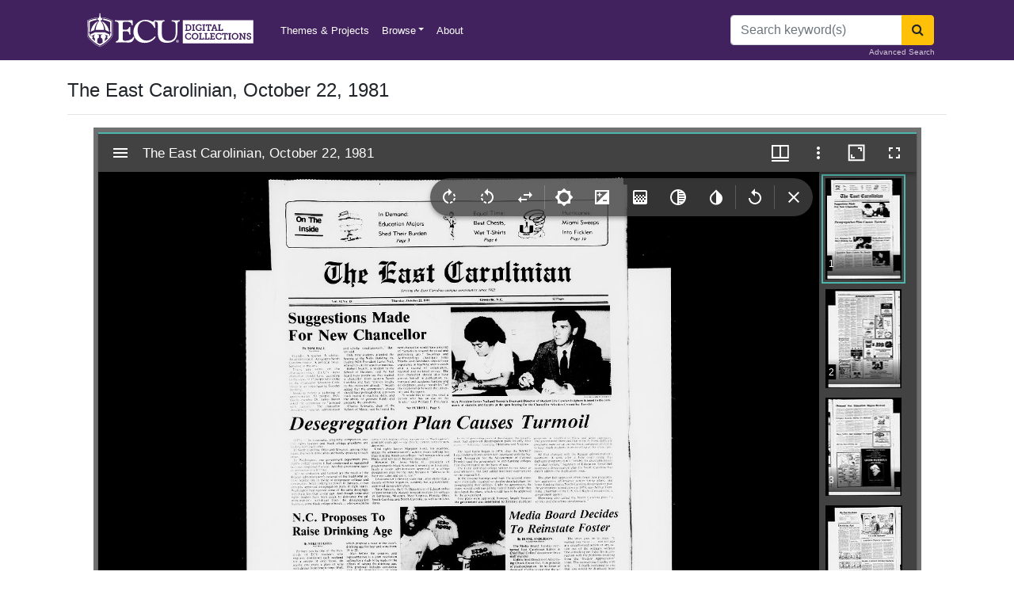

--- FILE ---
content_type: text/html; charset=utf-8
request_url: https://digital.lib.ecu.edu/57434
body_size: 83357
content:
<!DOCTYPE html>
<html lang="en">
<head>
    <meta charset="utf-8" />
    <meta name="viewport" content="width=device-width, initial-scale=1.0, user-scalable=yes, maximum-scale=2.0, shrink-to-fit=no" />
    <title>The East Carolinian, October 22, 1981 - ECU Digital Collections</title>
    <link rel="shortcut icon" href="/favicon.png">
    <link rel="apple-touch-icon" href="/favicon.png">
    <link rel="stylesheet" href="/css/site.css" />
    <link rel="stylesheet" href="/css/font-awesome.min.css" />
    <meta name="description" content="Discover digitized images, texts, audio, and video from ECU Libraries diverse collections and it's partners">
    <script src="/js/jquery.min.js"></script>
    <script src="/js/bootstrap.bundle.min.js"></script>
    <!-- Matomo Tag Manager -->
    <script>
        var _mtm = window._mtm = window._mtm || [];
        _mtm.push({'mtm.startTime': (new Date().getTime()), 'event': 'mtm.Start'});
        var d=document, g=d.createElement('script'), s=d.getElementsByTagName('script')[0];
        g.async=true; g.src='https://intranet.lib.ecu.edu/matomo/js/container_Jx8uSAdu.js'; s.parentNode.insertBefore(g,s);
    </script>
    <!-- End Matomo Tag Manager -->
    
    <link href="BotDetectCaptcha.ashx?get=layout-stylesheet&amp;amp;t=1768554000" rel="stylesheet" type="text/css" />
        <script src="/js/jquery.highlight.js"></script>
        <script src="/js/jquery.scrollto.js"></script>
        <script src="/js/jquery.finder.js"></script>
        <style>
            .finder {
                position: fixed;
                top: -50px;
                right: 0;
                left: 0;
                z-index: 999;
                display: -webkit-box;
                display: -ms-flexbox;
                display: -webkit-flex;
                display: flex;
                height: 50px;
                background: #fff;
                font-family: Arial, Helvetica, sans-serif;
                font-size: 14px;
                border-bottom: 1px solid #e5e5e5;
                box-shadow: 0 0 10px rgba(0, 0, 0, 0.2);
                padding: 5px;
                
            }

            .finder.active {
                    position: sticky;
                top: 0;
            }



            .finder-input {
                flex-grow: 1;
                width: 0;
                height: 40px;
                border: solid 1px #000;
                padding: 8px;
                outline: none !important;
            }

            .finder-input.not-found {
                color: #e7353f;
            }

            .btn-finder {
                width: 40px;
                height: 40px;
                text-align: center;
                padding: 0;
            }

            .finder-input,
            .btn-finder:not(:last-child) {
                margin-right: 5px;
            }

            .finder-count {
                display: -webkit-box;
                display: -ms-flexbox;
                display: -webkit-flex;
                display: flex;
                flex-direction: column;
                justify-content: center;
                color: #888;
                border-right: 1px solid #e5e5e5;
                margin-right: 5px;
                padding-right: 20px;
                white-space: nowrap;
            }

            .btn-finder,
            .finder-count {
                flex-shrink: 0;
                flex-grow: 0;
            }

            .highlight {
                background: #ff8;
            }

            .highlight.active {
                background: #ffd71b;
            }
        </style>

    <!-- Matomo -->
    <script>
        var _paq = window._paq = window._paq || [];
        /* tracker methods like "setCustomDimension" should be called before "trackPageView" */
        _paq.push(['trackPageView']);
        _paq.push(['enableLinkTracking']);
        (function() {
          var u="https://intranet.lib.ecu.edu/matomo/";
          _paq.push(['setTrackerUrl', u+'matomo.php']);
          _paq.push(['setSiteId', '6']);
          var d=document, g=d.createElement('script'), s=d.getElementsByTagName('script')[0];
          g.async=true; g.src=u+'matomo.js'; s.parentNode.insertBefore(g,s);
        })();
    </script>
    <!-- End Matomo Code -->
</head>
<body class="d-flex flex-column h-100">
    <header class="bg-purple">
    <div class="container">
        <nav class="navbar navbar-expand-sm navbar-dark bg-purple">
            <a class="navbar-brand" href="/"><img alt="ECU Digital Collections" src="/img/ecu_dc_wordmark.svg" title="ECU Digital Collections" style="height:50px"/></a>
            <span class="navbar-text">&nbsp;</span>
            <button class="navbar-toggler" type="button" data-toggle="collapse" data-target="#ecu-nav" aria-controls="ecu-nav" aria-expanded="false" aria-label="Toggle navigation">
                <span class="navbar-toggler-icon"></span>
            </button>

            <div class="collapse navbar-collapse" id="ecu-nav">

                <ul class="navbar-nav mr-auto">
                    <li class="nav-item">
                        <a class="nav-link" href="/collections">Themes & Projects</a>
                    </li>
                    <li class="nav-item dropdown">
                        <a class="nav-link dropdown-toggle" data-toggle="dropdown" href="#" role="button" aria-haspopup="true" aria-expanded="false">Browse</a>
                        <div class="dropdown-menu" style="z-index: 2000;">
                            <a class="dropdown-item" href="/search?utf8=✓">All Items</a>
                            <a class="dropdown-item" href="/locations/browse">Divisions</a>
                            <a class="dropdown-item" href="/subject/browse">Subjects</a>
                            <a class="dropdown-item" href="/mycollections/about">My Collections</a>
                            <a class="dropdown-item" href="/collections?utf8=✓">Themes & Projects</a>
                        </div>
                    </li>


                    <li class="nav-item">
                        <a class="nav-link" href="/about">About</a>
                    </li>
                </ul>
                    <form method="post" class="form-inline my-2 my-lg-0" action="/search/route">
                        <div class="input-group">
                            <input name="q" id="q" class="form-control" type="search" placeholder="Search keyword(s)" aria-label="Search">
                            <div class="input-group-append">
                                <button class="btn btn-warning" type="submit" aria-label="Search"><span class="fa fa-search"></span></button>
                            </div>
                        </div>
                        <a href="/advanced" class="small position-absolute" style="bottom: 3px; right: 15px; color: #cfc7d7">Advanced Search</a>
                    <input name="__RequestVerificationToken" type="hidden" value="CfDJ8LPGSs0fHNZIm3KZsIIvFEtKqIr7dgOroo4nB5mrpyybGPCCLMpAzuFciAGAWooSLoyUFzMiIXBmPhkuMc-_X7JFkzJzacKOpcGrFkGp8DGJH18Q5ED6tePGQ4EABgNGrMMAjKtDWxGChlfTL7mE6JI" /></form>
            </div>
        </nav>
        <!--

<div class="alert alert-danger" role="alert">
    Example of a site-wide flash message. <a href="/about">Link</a>
</div>






<div class="alert alert-danger" role="alert" style="border: solid 1px red">
    <b>Starting at 9:00am eastern standard time on August 3, 2022, the Digital Collections repository will be undergoing a database migration. The planned downtime is minimal. We apologize for any inconvenience that may occur. Please reach out to us at <a href=mailto:ALS_DIGITALCOLLECTIONS@ecu.edu?subject="Repository Update">ALS_DIGITALCOLLECTIONS@ecu.edu</a> with any questions or comments. Thank you for your patience.</b>
</div>

<div class="alert alert-danger" role="alert" style="border: solid 1px red">
    We're updating our repository, some pages may be temporarily unavailable. We apologize for any inconvenience that may occur. Please reach out to us at <a href="mailto:ALS_DIGITALCOLLECTIONS@ecu.edu">ALS_DIGITALCOLLECTIONS@ecu.edu</a> with any questions or comments.
</div>



<div class="alert alert-danger" role="alert" style="border: solid 1px red">
    Some of our services are temporarily unavailable. We apologize for any inconvenience that may occur. Please reach out to us at <a href="mailto:ALS_DIGITALCOLLECTIONS@ecu.edu">ALS_DIGITALCOLLECTIONS@ecu.edu</a> with any questions or comments.
</div>
-->

    </div>
</header>
<div class="modal fade" id="exampleModal" tabindex="-1" aria-labelledby="exampleModalLabel" aria-hidden="true">
    <div class="modal-dialog">
        <div class="modal-content">
            <div class="modal-header">
                <h5 class="modal-title" id="exampleModalLabel">Digital Collections User Survey</h5>
                <button type="button" class="close" data-dismiss="modal" aria-label="Close">
                    <span aria-hidden="true">&times;</span>
                </button>
            </div>
            <div class="modal-body">
                <iframe src="https://ecu.az1.qualtrics.com/jfe/form/SV_42WjdbwMmUYAX1s" width="100%" height="400px" frameborder="0" marginheight="0" marginwidth="0">Loading…</iframe>
            </div>
        </div>
    </div>
</div>

    <div class="container position-relative">
        



<h4 class="mt-4">The East Carolinian, October 22, 1981</h4>
<hr />

                
    <div class="row justify-content-center">

        <div class="col-11">
            <div id="ecu-mirador" style="min-height: 800px"></div>
            <script src="/js/main.js" data-manifest="../../Manifest/57434" data-canvas="0"></script>
        </div>

    </div>
        <div class="d-flex justify-content-center mt-2">
            <div class="btn-toolbar mb-3 mx-auto" role="toolbar" aria-label="Download options">
                    <div class="btn-group" role="group" aria-label="PDF">
                        <a href="https://digital.lib.ecu.edu/encore/ncgre000/00000058/00057434/00057434.pdf" class="btn btn-info btn-sm mr-2" id="pdfLink"><i class="fa fa-file-pdf-o"></i> View PDF</a>
                    </div>
                <div class="btn-group" role="group" aria-label="1000px image">
                    <a id="small-dl" href="#" class="btn btn-info btn-sm mr-2"><i class="fa fa-download"></i> Small image - 1000px</a>
                </div>
                <div class="btn-group" role="group" aria-label="4000px image">
                    <a id="large-dl" href="#" class="btn btn-info btn-sm"><i class="fa fa-download"></i> Large image - 4000px</a>
                </div>

            </div>
        </div>


            <div class="row">
    <div class="col-1"></div>
    <div class="col-10">
        <div class="accordion mb-4" id="accordionExample">
            <div class="card">
                <div class="card-header bg-warning text-center" id="headingOne">
                    <h5 class="mb-0">
                        <button class="btn btn-link text-dark" type="button" data-toggle="collapse" data-target="#collapseOne" aria-expanded="true" aria-controls="collapseOne">
                            <i class="fa fa-file-text-o"></i> View Text <i class="fa fa-sort"></i>
                        </button>
                    </h5>
                </div>
                <div id="collapseOne" class="collapse show" aria-labelledby="headingOne" data-parent="#accordionExample">
                    <button class="finder-activator btn btn-primary btn-sm mt-2 mr-2" style="display:none" data-finder-activator>Search Text <i class="fa fa-search"></i></button>
                    <div class="app" data-finder-wrapper data-finder-scroll-offset="175" style="max-height: 400px; overflow-y: scroll">
                    
                    <div class="content" data-finder-content>

                        <meta charset="utf-8" />
                        <div class="other">
  <p>[This text is machine generated and may contain errors.]</p>
  <br />
  <hr />
  <div align="center">
    <h5>
      <a name="" class="tei-page">Page </a>
    </h5>
    <a target="_blank" href="&#xD;&#xA;                  https://iiif.lib.ecu.edu/cantaloupe/iiif/2/00057434_0001.jp2/full/2000,/0/default.jpg&#xD;&#xA;              ">
              View Image 1</a>
  </div>
  <br />
  <br /><p>
On The<br />
Inside<br />
??<br /><br />
In Demand:<br />
Education Majors<br />
Shed Their Burden<br />
Page 3<br />
Equal Time:<br />
Best Chests,<br />
Wet T-Shirts<br />
Page 6<br />
Hurricanes:<br />
Miami Sweeps<br />
Into Ficklen<br />
Page 10<br />
?he lEaHt Carolinian<br />
Serving the East Carolina campus community since 1925<br />
ol.58No. 18<br />
Thursday October 22. 1981<br />
Greenville. N.C.<br />
12 Pages<br />
Suggestions Made<br />
For New Chancellor<br />
B TDM HALL<br />
Nev? r ditor<br />
Friendly. A teacher. A scholar.<br />
An administrator. An eastern North<br />
Carolina native. A political force.<br />
Sensitive to the arts.<br />
These are some of the<br />
characteristics ECU'S next<br />
chancellor should have, according<br />
to the views of 17 people who spoke<br />
to the Chancellor Selection Com-<br />
mittee at an open hearing Tuesdav<br />
morning.<br />
Speaking before a gathering of<br />
approximate!) 50 people, ECU<br />
faculty member Dr. James Batten<br />
asked the committee to "proceed<br />
with caution The chancellor<br />
should he a "teacher, administrator<br />
and scholar simultaneously Bat-<br />
ten said.<br />
Only nine students attended the<br />
hearing at the Willis Building, in-<br />
cluding SGA President Lester Nail,<br />
who serves on the search committee.<br />
Robert Swaim, a student in the<br />
School o Business, said he had<br />
heard many people say they wanted<br />
a chancellor from eastern North<br />
Carolina and had "proven loyalty<br />
to this institution already Swaim<br />
added that the committee's choice<br />
should have political clout, a proven<br />
track record in leaching skills, and<br />
the ability to generate funds and<br />
promote the university.<br />
Charles Schwartz, dean of the<br />
School of Music, said he hoped the<br />
next chancellor would have a record<br />
of "sensitivity toward the visual and<br />
performing arts Sociology and<br />
Anthropology chairman John<br />
Maiola said candidates should have<br />
experience in teaching and research<br />
and a record of community,<br />
regional and national service. The<br />
next chancellor should also have<br />
proven himself in publication, ex-<br />
tramural and academic funding and<br />
development, and a "sensibility of<br />
the relationship between the univer-<br />
sity and the region.<br />
"I would like to see you select a<br />
person who has an eye on the<br />
future said William F. Pritchard,<br />
See FUTRELL, Page 5<br />
I'h H I. K<br />
SGA President Lester Nail and Associate Dean and Director of Student Life Carol<br />
meals of students and faculty at the open hearing for the Chancellor Selection C<br />
n Kulghum listened to<br />
ommittee I'uesday.<br />
I' V I I ? HSIS<br />
the com-<br />
Desegregation Plan Causes Turmoil<br />
(CPS) ? In Louisiana, long-time compatriots like<br />
rights lawyers and black college presidents are<br />
e ding with each other.<br />
In North Carolina, Ohio and Missouri, among other<br />
states, the two historic allies are barely speaking to each<br />
other.<br />
In Washington, one government department pro-<br />
claims college systems it had condemned as segregated<br />
last vear integrated this year. Another government agen-<br />
cv announces it isn't true.<br />
All the confusion and turmoil are the result of the<br />
Reagan administration's reversal of the traditional ac-<br />
tivist federal role in trying to desegregate colleges and<br />
universities. Since coming to power in January, it has<br />
abruptly approved desegregation plans in eight states.<br />
Washington had rejected some of the same desegrega-<br />
tion plans less than a year ago. And though some civil<br />
rights leaders have been quick to denounce the ad-<br />
ministration's withdrawl from the desegregation<br />
business, some black college officials ? who were prime<br />
movers in bringing college segregation to Washington's<br />
attention years ago ? say they're content with the new<br />
decisions.<br />
Civil rights lawyer Margaret Ford, for example,<br />
argues the administration's actions mean nothing less<br />
than insuring American colleges "will remain white and<br />
black, and will never become integrated<br />
However Dr. Jesse Stone Jr president of<br />
predominantly-black Southern University in Louisiana,<br />
lauds a recent adminstration approval o a college<br />
desegration plan for the state because it "allows us to<br />
have our cake and eat it, too<br />
Louisiana isn't the only state that, after more than a<br />
decade of bitter litigation, suddenly has a government-<br />
approved desegration plan.<br />
Since January, the U.S. Department oi Education has<br />
at least tentatively okayed integration plans for colleges<br />
in Tennessee, Missouri, West Virginia, Florida, Ohio,<br />
South Carolina and North Carolina, as well as in Loui-<br />
siana.<br />
In the 11 preceding years o the struggle, the govern-<br />
ment had approved desegregation plans in only four<br />
rkai icorgia, Oklahoma and Virginia<br />
The legal battle began in 1970, when the NAACP<br />
I egal Defense Fund (which isn't associated with the Na-<br />
tional Association for the Advancement of Colored<br />
People) sued the government to stop funding colleges<br />
thai discriminated on the basis of race.<br />
The Fund identified college systems in ten states as<br />
discriminatory, but later added nine more state systems<br />
to the original list.<br />
In the ensuing hearings and trials, the accused states<br />
were eventually required to develop detailed plans for<br />
desegregating their colleges. U'nder the agreements, the<br />
states would continue getting federal funds while they<br />
developed the plans, which would have to be approved<br />
by the government.<br />
lew plans were approved, however, largely because<br />
the government was determined to eliminate duplicate<br />
programs at neighboring black and white campuses.<br />
The government theorized that some of those duplicate<br />
programs were id up on :hc black campuses primarily<br />
to keep black students from enrolling at the white cam-<br />
puses.<br />
All that changed with the Reagan administration's<br />
ascension. A week after a June court ruling that<br />
duplicate programs don't "inhibit the disestablishment<br />
of a dual system Secretary of Education Terrel Bell<br />
accepted a desegregation plan for North Carolina that<br />
didn't address the duplication issue.<br />
The plan Bell approved offers fewer new programs,<br />
less aggressive affirmative action hiring plans, and<br />
lower funding than a North Carolina desegregation plan<br />
the government turned down in W1), says Arthur Flem-<br />
ming, chairman of the U.S. Civil Rights Commission, a<br />
government agency.<br />
Flemming also called the North Carolina plan "a<br />
serious and disturbing development<br />
N.C. Proposes To<br />
Raise Drinking Age<br />
B MIKE HUGHES<br />
MaH Unltr<br />
Perhaps you're one of the hun-<br />
dreds of ECU students who<br />
migrates downtown each weekend<br />
for a couple of cold brews. Or<br />
maybe you enjoy a glass of wine<br />
w ith dinner from time to time. Well,<br />
unless you are 21 or plan to be in the<br />
near future, you may just have to<br />
change your drinking plans.<br />
Currently before the North<br />
Carolina legislature are two bills<br />
which propose a raise in the state's<br />
drinking age for beer and wine from<br />
18 to 21.<br />
Also before the senators and<br />
representatives is a joint resolution<br />
calling for a study to be made on the<br />
effects of raising the drinking age.<br />
This proposal includes considera-<br />
tion of the drinking laws of other<br />
states.<br />
Seven states? Illinois. Maine,<br />
See BILL, Page 3<br />
Media Board Decides<br />
To Reinstate Foster<br />
If the current bills pass, the N.C. drinking age may be raised to 21 for beer<br />
and wine.<br />
By DIANE ANDERSON<br />
The Media Board Tuesday over-<br />
turned East Carolinian Editor in<br />
Chief Paul Collins' decision to fire a<br />
staff member.<br />
Collins fired Director of Advertis-<br />
ing Chuck Foster Oct. 5 on grounds<br />
of insubordination. In his letter of<br />
dismissal, Collins stated that the ac-<br />
tion was taken "in connection with<br />
the placement of a half-page adver-<br />
tisement in the September 29 issue"<br />
of the paper.<br />
The letter goes on to state, "I<br />
vvarned you twice . . . not to take<br />
any unauthorized action or any ac-<br />
tion out of the ordinary without<br />
first consulting me. I did this in con-<br />
nection with the problems resulting<br />
from the "Student Appreciation'<br />
issue. The second time I spoke with<br />
you,  I clearly explained to you<br />
that you would be dismissed from<br />
your position. It is my feeling that<br />
the ad was placed in the newspaper<br />
See COLLINS, Page 5<br />
Speaker Says Loans In Doubt<br />
By PALL COLLINS<br />
Idiior in htef<br />
Should the SGA reinstate its<br />
loan fund?<br />
According to Speaker of the<br />
Legislature Gary Williams, this<br />
may well be one of the most con-<br />
troversial questions the SGA will<br />
face this year.<br />
"There will be controversy<br />
over the emergency medical loan<br />
fund the second-year legislator<br />
said Wednesday in an interview<br />
with The East Carolinian.<br />
The two-part loan fund was<br />
suspended in June by the summer<br />
legislature which consists of the<br />
SGA president vice president and<br />
treasurer. In addition to $100<br />
medical loans, $25 personal loans<br />
were available in the program.<br />
Williams, a senior finance ma-<br />
jor, said the medical loan pro-<br />
gram was the more controversial<br />
of the two since it has traditional-<br />
ly been associated with abortions.<br />
"That's what leaps out at you<br />
he said.<br />
Williams said he felt the pro-<br />
gram "does not have a strong<br />
chance of being reinstated He<br />
did say, however, that he felt the<br />
personal loan fund would be<br />
reinstated if problems with repay-<br />
ment could be worked out.<br />
"It's a program that is needed,<br />
that the students can use. It<br />
serves a good purpose<br />
Williams has appointed a task<br />
force that will study the history<br />
of the loan program and present<br />
its findings to the legislature.<br />
Another major issue that stu-<br />
dent government will have to deal<br />
with this year is the overhaul of<br />
elections rules, according to<br />
Williams. "There have been<br />
changes each of the last three<br />
years, but they didn't foresee all<br />
the eventualities. After last year's<br />
elections I think we've seen just<br />
about every eventuality<br />
The task of revising the<br />
guidelines falls to the Rules and<br />
Judiciary Committee, which is<br />
chaired by Bob Mills. It will hear<br />
reports from the last two elec-<br />
tions chairmen, Dasha Efird Lit-<br />
tle and Al Patrick.<br />
Williams has also suggested<br />
that the committee consult<br />
university attorney Dave Stevens<br />
and members of the political<br />
science department as to what<br />
should and should not be includ-<br />
ed in the rules.<br />
A third major area Williams<br />
said he hopes to improve this year<br />
is appropriations. He said that at<br />
this time there are no guidelines<br />
specifying what groups should be<br />
funded under what conditions.<br />
"We need to get policies down on<br />
paper<br />
According to the speaker, his<br />
ultimate aim for appropriations<br />
is to put the SGA on an annual<br />
basis. "This way groups would<br />
submit their budgets in the spring<br />
and have their funds at the begin-<br />
ning of the fiscal year on July 1<br />
Williams, who was a member<br />
of the appropriations committee<br />
last year, said this year's commit-<br />
tee has decided to set aside about<br />
which will not be spent ap-<br />
propriated until spring semester.<br />
?tBM ft, i,H rUIUNIN<br />
1982-82 Speaker of the SGA Legislature, Gary Williams<br />
T<br />
I<br /><br /><hr /><div align="center"><h5><a name="" class="tei-page">Page </a></h5><a target="_blank" href="&#xD;&#xA;                  https://iiif.lib.ecu.edu/cantaloupe/iiif/2/00057434_0002.jp2/full/2000,/0/default.jpg&#xD;&#xA;              ">
              View Image 2</a></div><br /><br /><p><br />
t<br />
THE EAST CAROLINIAN<br />
OCTOBER 22, 1981<br />
Announcements<br />
COMPUTERS<br />
There will be a meeting ot the<br />
ECU chapter c ACM (Association<br />
of Computing Machinery) this<br />
Thursday, Oct 72. at 3:30 in room<br />
721. Austin Paul Baker. ? U S<br />
Government personnel officer,<br />
will answer questions on prepar<br />
ing tor a successful interview All<br />
persons interested ere invited to<br />
attend<br />
DON'T MISS IT<br />
Everyone come out to the PRC<br />
Pre game Bash. Friday, October<br />
23 from 3 7 pm The cost is t for<br />
the first 100 people 13 for rest<br />
Unlimited amounts of your<br />
lavorile beverage, free food, door<br />
priies. and good music The direc<br />
lions are follow tenth Street past<br />
Papa Kali and take a right ai<br />
graveyard onto Route 9 Look tor<br />
RAVNEZ sign Then iust follow<br />
the signs i<br />
BEAT MIAMI!<br />
There will be a Beat Miami Pep<br />
Rally Thursday. Oct 72 at 7 p m<br />
on College Hill in front of Tyler<br />
dorm The ECU pep band and<br />
cheerleaders will be there along<br />
with Coach Ed Emory Music will<br />
be provided by the Elbe Room and<br />
free trisbees and lood coupons will<br />
be given away by Burger King Br<br />
ing your blanket and beverages<br />
and celebrate the upset victory<br />
that's going to take place this<br />
Saturday when the Pirates host<br />
the 13th ranked Miami Hur<br />
ricanes<br />
REBEL<br />
The ECU Literary Magazine<br />
REBEL is looking tor an Associate<br />
Editor. Prose Editor and Art<br />
Editor Applications can be picked<br />
up in the Publications Building n<br />
the Media board secretary office<br />
Any major is acceptable<br />
CALLAGHANDATE<br />
CHANGE<br />
The date of the lecture by the<br />
James Callaghan. former prime<br />
mmister of Great Britian, has ben<br />
changed Callaghan was slated to<br />
appear onthe East Carolina<br />
University LEcture Series on Oc<br />
tooer 26. nil His appearance has<br />
been postponed until March 29,<br />
Other personalities appearing<br />
on the series include Buck, minister<br />
Fuller. Congresswoman Shirley<br />
Chisholm. and Syndicated colum<br />
nist James J Kilpatrick Season<br />
tickets lor the lec'ure series are on<br />
sale in the Central Ticket Office<br />
and are priced at $7 SO lor ECU<br />
s'udents. Sll 00 tor faculty and<br />
stall, and $15 00 lor the public For<br />
rpservaiions or additional inlor<br />
mation contact the Central Ticket<br />
Office a' i?1?) 757)4411, Ext 244<br />
CAR WASH<br />
The Sigma Nu pledges will be<br />
having a car wash on Saturday.<br />
October 24 trom 8 12 a m It is<br />
located at the Exon Service Sta<br />
tion by Krogers on Greenville<br />
Boulevard The cost is $2 00 per<br />
car<br />
NAACP<br />
The ECU chapter of the NAACP<br />
will have a membership drive all<br />
day October 26, 27. 28, and 79 in<br />
tront of the Students Supply Store<br />
Please support and join the<br />
NAACP today.<br />
SOULS<br />
SOULS election of Homecoming<br />
Representative will take place on<br />
Thursday October 22 Voting will<br />
be from V 4 at Mendenhall Student<br />
Center and Student Supply Store<br />
To vote you must have I O and<br />
Activity Card<br />
DRAFTING<br />
TECHNIZUES AND<br />
TOOLS<br />
All interested students and<br />
faculty are welcome to attend a<br />
demonstration and lecture by Mr<br />
Mark Hitchcock from KOH NOOR<br />
Rapidograph. INC It is sponsored<br />
by the Dept of Geography and<br />
planning and the Student Supply<br />
Store and will take place on Tues<br />
day. October 77, 1911 in Flanagan<br />
307 at 9 00 a m and in Brewster<br />
B 107 at 3 30 pm<br />
PPHA<br />
The Preprofessional Health<br />
Alliance (PPHA) will have a<br />
meeting this Thursday, October<br />
22 This meeting will be held at 4<br />
p m at The Afro American<br />
Cultural Center AM members and<br />
any other interested parties are<br />
urged to attend<br />
SKI SNOWSHOE<br />
All persons planning to ski<br />
Snowshoe during Christmas break<br />
should contact Mrs Jo Saunders<br />
at 757 6000. 205 Memorial Gym.<br />
Deposits are due on Tuesday, Oc<br />
tober 27 at 4 00 p m in Memorial<br />
Gym 10 Balance due on Thurs<br />
day. November 19 There is<br />
limited space available<br />
SIGN LANGUAGE CLUB<br />
The ECU Sign Language Club<br />
will hold its regular bimonthly<br />
covered dish supper and meeting<br />
on Sundav. October 25th at the<br />
Mendenhall Student Center Multi<br />
Purpose Room The supper will<br />
begin a' 4 00 p m with a short<br />
business meeting and captioned<br />
film to follow<br />
The meal and meeting are open<br />
to any interested student, faculty<br />
member, or a member of the com<br />
munity You do net need to know<br />
Sign Language to attend, but<br />
students who are taking sign<br />
language classes or who have<br />
taken them m the past are em<br />
couraged to attend The purpose of<br />
the SLC is to allow sign language<br />
studnets and hearing impaired<br />
students and community<br />
members to socialize and develop<br />
communication skills<br />
We hope to see you there'<br />
BLACK RUSSIAN<br />
il you're still curious about our<br />
winter guarde Come see us on<br />
Halloween at Carolina East Ma"<br />
Performances at 12 30 p.m ano<br />
5 30 p m See you there'<br />
WORSHIP<br />
Sunday mass tor Catholic<br />
students on campus will be held in<br />
the Biology Building lecture hall<br />
at 12 30 beginning November 1<br />
The Newman Community would<br />
like to invite all Catholic students<br />
to come to the Newman mass and<br />
meal on Wednesdays at 5 00 over<br />
at the Newman Center 953 East<br />
Tenth Street<br />
ECU BIOLOGY CLUB<br />
The Biology Club will hold the<br />
drawing lor the Calvin Klein leans<br />
on Monday October 24. 1981 We<br />
regret the delay which was<br />
necessary due to the fact that<br />
several members had not turned<br />
m their tickets on Oct 12 The win<br />
ner will be announced m next<br />
Thursdays paper<br />
Resolution Passed<br />
By Faculty Senate<br />
By TOM HALL<br />
Sf?. f dil?<br />
The ECU Faculty<br />
Senate voted<br />
unanimously Tuesday<br />
to send a resolution to<br />
the Chancellor Selec-<br />
tion Committee that<br />
urges the release of<br />
criteria used in finding<br />
a replacement for<br />
Thomas B. Brewer.<br />
Dr. James L. Smith<br />
of the Department of<br />
Philosophy told the<br />
Senate he had attended<br />
the search committee's<br />
open hearing Tuesday<br />
morning. Dr. Joseph<br />
Boyette, executive<br />
secretary of the com-<br />
mittee, told him the<br />
criteria would not be<br />
made public, Smith<br />
said.<br />
"The primary force<br />
of the motion is to have<br />
the criteria made<br />
public Smith said<br />
after distributing copies<br />
of the resolution to the<br />
Senate. The resolution<br />
requests that the<br />
evaluation criteria be<br />
made part of the job<br />
description.<br />
A new deadline for<br />
applications was also<br />
requested in the resolu-<br />
tion ? from December<br />
15 to February 15.<br />
The resolution asks<br />
that the "job descrip-<br />
tion be circulated as<br />
widely as possible in<br />
journals and<br />
newspapers both in this<br />
region and beyond<br />
The Faculty Senate is<br />
also requesting that the<br />
evaluation criteria in-<br />
clude "expertise in<br />
shared faculty gover-<br />
nance, a significant<br />
research record,<br />
demonstrated, teaching<br />
effectiveness, expertise<br />
in extra-mural fund<br />
raising, and significant<br />
regional and communi-<br />
ty service at past places<br />
of residence<br />
SAM<br />
Thursday, October 22, The<br />
Society for the Advancement of<br />
Management will hold a meeting<br />
at 4:00 p m in Rawi 104 A guest<br />
speaker will be on hand Everyone<br />
It invited to attend<br />
CO-OP<br />
The Smithsonian institution in<br />
Washington. OC currently has job<br />
openings for juniors, seniors, and<br />
graduate students with 3 0 GPA's<br />
or above for Spring Semester In<br />
terested students art urged to app<br />
ly at the Co op Office. 313 Rawl to<br />
day Deadline for application is<br />
November 1<br />
SCEC<br />
The SCEC will be hosting two<br />
Halloween parties One will be on<br />
October 2Vth for the EARTH pro<br />
gram and the other on October<br />
30th for the TEACH program.<br />
OMEGA PSI PHI<br />
Those ladies interested in<br />
becomng a Q Pearl, submit a let<br />
ter to the Omega Psi Phi mailbox<br />
m Whichard. 2nd floor, by 5 00<br />
p m. on Oct. 24.<br />
GAMMA BETA PHI<br />
Gamma Beta PHi will hold a<br />
meeting at 4 00 p.m October 22 in<br />
Mendenhall 221 Final details of<br />
the state convention will be<br />
discussed All members are urged<br />
to participate inthe Campus<br />
Cleanup 30 p m at Wright Cir<br />
cle. A free pizza will be given to<br />
the group with the most trash<br />
ILO<br />
lLO's Oktoberfest is Wednes<br />
day. October 28 from 4 30 to 10 30<br />
it will be held in the Mendenhall<br />
Multi Purpose Room The<br />
"Schmutzigs" will provide music<br />
and German food and beverags<br />
will be served<br />
Tickets are available at the Cen<br />
tral Ticket Office, the Foreign<br />
Language Dept BA 431, and from<br />
any ILO member No admission ?<br />
limited number of tickets<br />
GAY?<br />
The East Carolina Gay Com<br />
munity will be holding its third<br />
meeting Tuewsday October 27 at<br />
7 30 pm Regular meetings are<br />
held every second and fourth<br />
Tuesday of every month The<br />
meeting wll be held at the<br />
Newman Center 9S3 E 10th street<br />
Everyone interested is welcome!<br />
BIG APPLETRIP<br />
The deadline to sign up for the<br />
New York City trip has been ex<br />
tended until Nov 2 The trip is<br />
scheduled for Nov 25 through<br />
Nov 29<br />
ASSISTANTSHIPS<br />
The institute for Coastal and<br />
Marine Resources is now accep<br />
tmg applications for two assistant<br />
ships scheduled to begin m late fall<br />
of 1981<br />
Graduate Assisfantships. Office<br />
Coordinator-Field Team Coor<br />
dmator, will coordinate field team<br />
activities, and assist investigators<br />
in data collection and analysis<br />
Background m behavioral or<br />
social sciences preferred<br />
Undergraduate?Graduate<br />
Assistantship. Data Analyst, will<br />
assist investigators in the analysis<br />
of data Must have background<br />
and familiarity with computer<br />
programming and statistics<br />
Please contact Or Jeffrey<br />
Johnson or Mr Marcus Hepburn,<br />
Mamie Jenkns building, ICMR at<br />
7S7 4810 or 757 4220 An equal op<br />
portunity. affirmative action<br />
employer<br />
CIRCLE K<br />
Circle K would like to thank<br />
David Hewitt for the helpgull in<br />
formation that he gave us last<br />
week Ruth Taylor will be speak<br />
ing tonight at 4 30 in Mendenhall<br />
Student Center Room 221 Her<br />
tropic for tonight is Blood Mobile<br />
Remember our new theme for this<br />
year "Together for Tommorrow'<br />
See you at 6.X<br />
SCANDINAVIAN<br />
SEMINAR<br />
Scandinavian Seminar is now<br />
accepting applications for its<br />
1982 83 academic year abroad m<br />
Denmark, Finland, Norway, or<br />
Sweden This unique learning ex<br />
perience is designed for college<br />
students, graduates, and other<br />
adults who want to study in a Scan<br />
dinavian country, becoming part<br />
of another culture and learning its<br />
language A new one semester<br />
program, only in Denmark, is also<br />
now available<br />
After orientation in Denmark<br />
and a 3 week intensive language<br />
course, generally followed by a<br />
family stay, students are placed<br />
individually at Scandinavian Folk<br />
Schools or other specialized m<br />
stitutions, where they live and<br />
study with Scandinavians of<br />
diverse backgrounds. The Folk<br />
Schools are small, residential<br />
educational communities intended<br />
mainly for young adults Both<br />
historically and socially, these<br />
schools have played an important<br />
part in the development of the<br />
Scandinavian countries Midway<br />
through the folk school year, all<br />
the Seminar students and staff<br />
meet in the mountains of Norway<br />
to discuss progress and make<br />
plans for the spring A final ses<br />
sion is held at the end of the year to<br />
evaluate the year's studies and ex<br />
periences<br />
Because the Scandinavian coun<br />
tries are small, open, and accessi<br />
ble, the year provides an unusual<br />
opportunity for the student to ex<br />
plore his or her particular field of<br />
interest by doing an independent<br />
study project On the basis of a<br />
detailed written evaluation of<br />
their work, most college students<br />
receive full or partial academic<br />
credit for their year<br />
The fee, covering tuition, room,<br />
board, and all course connected<br />
travels m Scandinavia, is $5,900<br />
Interest free loans are granted on<br />
the basis of need, as are a few par<br />
tial scholarships<br />
For further information, please<br />
write to SCANDINAVIAN<br />
SEMINAR, 100 East 85th Street<br />
New York, N V 10028<br />
OA<br />
Are you addicted to food? Do<br />
you eat when you're not hungry?<br />
Do you go on eating binges lor no<br />
apparent reason? Is your weight<br />
affecting the way you live your<br />
life? If so, come to an overeaters<br />
anonymous meeting every<br />
Thursday night at 7 30 p m at the<br />
First Presbyterian Church<br />
(corner of 14th and Elm streets<br />
ANNOUNCEMENTS<br />
II you or your organization<br />
would like to have an item printed<br />
in the announcements column<br />
please send the announcement ias<br />
brief as possible) typed and<br />
double spaced to The East Caroii<br />
nian m care of the news editor<br />
There is no charge for an<br />
nouncements but space is often<br />
limited<br />
The deadline tor announcement<br />
are 5 p.m Friday lor the Tuesosay<br />
paper and 5pm Tuesday tor the<br />
Thrusdasy paper<br />
The space is available to all<br />
campus organizations and depaM<br />
ments<br />
BLOOD PRESSURE<br />
The Family Practice Society ot<br />
the ECU School of Medicine will<br />
provide free blood pressure<br />
screening to the public at the<br />
Carolina East Mall in Greenville<br />
This service will be provided on<br />
Saturday, October 24 1981 bet<br />
ween the hours of 10 00 a m and<br />
5 00 p m<br />
The Family Practice Society is a<br />
community service organization<br />
composed of medical students<br />
from the ECU School of Medicine<br />
These students arc more than will<br />
mg to donate their time and skill to<br />
screen for high blood pressure<br />
"the silent killer" Pamphlets<br />
about blood pressure, heart at<br />
tacks, and the prevention of heart<br />
disease will be provided by<br />
American Heart Association<br />
TRAFFICOFFICE<br />
The ECU Tralt.c Office,<br />
presently located m the old laun<br />
dry building, will close a! the end<br />
of the business day on October 27.<br />
1981 and reopen for business on<br />
November 2. 1981 in a new location<br />
at 1001 East Fifth Street across<br />
from the Spilman Building<br />
Police operations will continue<br />
in the old laundry building until<br />
October 30 A dispalcher will be on<br />
duty at the present location to pro<br />
cess emergency traffic matters<br />
only until October 30 The seventy<br />
two hour period on traffic citations<br />
will be extended to exclude the<br />
period the Traffic Office is not<br />
operational<br />
All police, traffic and mtor<br />
maiton services will be moved to<br />
1001 East Fifth Street by the end of<br />
the business day on October 30.<br />
1981<br />
SGA<br />
Anyone interested in filing (or<br />
Honor Council or Appeals Board,<br />
please come by Room 228 in<br />
Mendenhall between 8 00 a m and<br />
5 00 p m<br />
BEAUX ARTS BALL<br />
The seventh annual School of<br />
Art Beaux Arts Ball will be held on<br />
Friday, October 23 at 8 00 p m at<br />
Papa Katz on East Tenth Street<br />
Tickets are $3.00 m advance and<br />
14 00 at the door They are<br />
available in the School of Art,<br />
School of Music and Department<br />
of Drama offices NOTE Only<br />
those m costume will be admitted<br />
The East Carolinian<br />
Sfrxing Ihe campus i OfllJPtultff)<br />
smce ?<br />
Published every Tuesday ana<br />
Thursday during the academic<br />
year and every Wednesday dur<br />
ing the summer<br />
The East Carolinian is the ol<br />
ficial newspaper of East<br />
Carolina University owned<br />
operated, and published tor ana<br />
by the students of East Carolina<br />
University<br />
Subscription Rate: V20 yearly<br />
The East Carolinian offices<br />
are located in the Old South<br />
Building on the campus of ECU.<br />
Greenville, NO<br />
POSTMASTER Send address<br />
changes to The East Carolinian,<br />
Old South Building, ECU Green<br />
ville, NC 27834<br />
Telephone 7S7 4344, 6347, 6309<br />
Application to mail at second<br />
class postage rates is pending at<br />
reenville. North Carolina.<br />
THE<br />
GREAT AMERICAN<br />
FAVORITES<br />
ARE BACK!<br /><br />
IHUNGATE'Sp<br />
VfS. PITT PLAZA <br />
SPITT PLAZA<br />
HALLOWEEN<br />
HEADQUARTERS<br /><br />
4SKS<br />
Wt?rr60A4 m<br />
lODY GUTTERS<br />
HUNGATI'S fANGS<br />
PITT PLAZA STAr<br />
756-0121 CtiOo<br />
ALSO IN RALEIGH, DURHAM A WILMING<br />
ATAPIUCE<br />
A1X AMERICA CAN AFFORD!<br />
October 22. Thursday enrto<br />
CHICKEN PAN PIE, 2 vegetables atW<br />
October 23, Friday or?Q<br />
SALMON PATTY. 2 vegetablesZW<br />
October 24. Saturday .?-? eq<br />
VEAL PARMESAN. 2vegetablesW<br />
October 25. Sunday ?? ??? -q<br />
SMOTHERED CHICKENV<br />
2 vegetables<br />
October 26. Monday .nog<br />
MEAT LOAF &amp; SPAGHETTIzv<br />
2 vegetables<br />
October 27, Tuesday tQo4<br />
FRIED CHICKEN. 2 vegetablesZJ"<br />
October 28. Wednesday M M<br />
STUFFED GREEN PEPPERw<br />
2t<br />
TENORS AND BASSES<br />
Any student who enjoys singing<br />
may join the newly formed Rest<br />
dent Hall Chorus on Monday. Oct<br />
24, without auditioning Now<br />
numbering about fitly members,<br />
the mixed chorus still needs more<br />
male voices tenor and bass<br />
It you think you might be in<br />
terested, come Monday night, Oct<br />
24. to Jones Cafeteria and Oin the<br />
tun Rehearsals being at 7 00 p m<br />
and end at 8 00 p m sharp<br />
All students toming in October<br />
are charier members and are not<br />
required to audition Students iOin<br />
mg after October wil be asked to<br />
audition for membership<br />
The Resident Hall Chorus,<br />
directed by Charles F Schwarti.<br />
Dean of the School of Music, will<br />
perform its first program on<br />
December 8<br />
VOLLEYBALL<br />
THe PRC Society and Jeffery's<br />
Beer and Wine will be sponsoring<br />
a Co Rec Volleyball Tournament<br />
at Mmges Coliseum on October 31<br />
trom 12 4pm There is a ten dollar<br />
entry fee First pl.ce, keg. second<br />
place, pony keg Other prizes will<br />
be awarded Sign up at the PRC<br />
building (Behind McDonalds and<br />
across from Hardees on Cotanche<br />
StDeadline Oct 29 Teams must<br />
consist of Six persons with at least<br />
two females per team<br />
SCHOOL OF MUSIC<br />
Remaining School of Music<br />
Events tor October - Oct 23 24.<br />
Opera Scenes. 8 00 - William<br />
Tell. Boris Godonov, Marriage of<br />
Figaro. Macbeth, Rigoletto, Oct<br />
25. Symphonic Wind Ensemble<br />
Concert, 8 15, Memorial Gym<br />
Oct 24. Paul Tardif, piano, Facul<br />
ty Recital, 8 15. Oct 27. Sigma<br />
Alpha lota Musicale, 4 00. Oct 30<br />
Mark Harrel trumpet. Gary<br />
BiiZJarO, trombone. Senior<br />
Recital 7 30<br />
ALPHA KAPPA ALPHA<br />
Wanted Male, musicians,<br />
smgers, dancers, poets, or<br />
whatever your talent, to par<br />
ticipale in The Student of the Year<br />
Pageant, sponsored by Alpha Kap<br />
pa Alpha Sorority, Inc The<br />
deadline for contestant applied<br />
lions will be October 29 So on<br />
November 17. be prepared lor<br />
another AKA Affair1' Alpha Kap<br />
pa Alpha is also looking forward to<br />
Ihe students' presence at their<br />
dance which will be held October<br />
24 trom 10 p m til 2 a m , at the<br />
Cultural Center Come "iam"<br />
after the game1 We also en<br />
courage more minority students to<br />
participate in SOULS Please<br />
JEWISH STUDENTS<br />
There will be a Hillel Post Game<br />
Party on Saturday. October 24. at<br />
7 30 p m Anyone interested and<br />
need a ride or directions, please<br />
call Mike at 758 1153, or Mark at<br />
757 1155 This is open lu all Jewish<br />
students<br />
INCREASED LEARNING<br />
A new program tor Increasng<br />
Learning Efficiency will be of<br />
fered by Or George Weigand<br />
beginning October 24, 1981 There<br />
will be two groups One will meet<br />
on Monday and Wednesday at 1 00<br />
p m ana the other will meet on<br />
Tuesday and Thursday at 1 00<br />
p m in Room 305 Wright Annex<br />
the class is available to all<br />
students Attyendance s volun<br />
tary no formal registration is re<br />
quired<br />
INFLUENZA<br />
influenza vaccine is available at<br />
the Student Health Center The<br />
cost is $3 tor each miection<br />
Students with chronic illnesses,<br />
diabetes, asthma, or those who are<br />
on chemotherapy for malignant<br />
diseases and those having unusual<br />
exposure should come by the Stu<br />
dent Health Center between 8am<br />
and 5 pm Monday through Fn<br />
day dunng October or November<br />
FICTION WORKSHOP<br />
We art putting together a "?"?<br />
very serious, fiction writing<br />
workshop if you already write<br />
well, want to wrile well enough ,0<br />
publish, and know how much work<br />
lies between the former and the<br />
latter, give us a caJl at 7M 2430 or<br />
7S4S112<br />
ATTIC<br />
SOUTH<br />
No. 6<br />
ROCK<br />
CLUB<br />
? ??THURS?<br />
SIDEWINDER<br />
? ??FRI. ASAT.??<br />
SUITERS GOLD<br />
FRI AFTERNOON<br />
DELIGHT WAOT?2SC ADMISSION<br />
???SUNDAY?<br />
FABULOUS KNOBS<br />
HAVE A PROBLEM?<br />
NEED INFORMATION?<br />
REAL Crisis Intervention<br />
24 HOUR SERVICE<br />
758HELP<br />
1117 Evans Street<br />
Greenville, NC. 27834<br />
EVANS SEAFOOD<br />
MKT.<br />
203 W. 9th St. 752-2332<br />
'Variety of Fresh &amp; Frozen Seafood<br />
'Lobster Tails 'King Crab Legs<br />
Clams'Crab Meat<br />
'Hard Crabs<br />
WE ALSO SELL CJAHA<br />
USED TIRES 1IU0U<br />
?ntf p<br />
All you can eat<br />
Popcorn<br />
Shrimp<br />
The Marines Are Coming!<br />
Platoon<br />
Leaders<br />
Class<br />
Officers<br />
Candidate<br />
Class<br />
Air Ground Law<br />
Freshman Programs?2-Six Week Summer Sessions<br />
Sophomore Programs?2-Six Week Summer Sessions<br />
Junior Programs?1-10 Week Summer Session<br />
THE PI ATOON LEADERS CLASS PROGRAM (PLC) OFFERS A COMMISSION AS A 2ND LIEUTENANT IN THE U.S. MARINE<br />
CORPS AITER GRADUATION FROM COLLEGE FRESHMEN THROUGH GRADUATES, INCLUDING LAW SCHOOL STUDENTS<br />
ARE ELIGIBLE TO JOIN. HERE ARE A FEW OF THE FEATURES OF THE PLC PROGRAM AVAILABLE TO THOSE WHO CAN<br />
QUALIFY: l. No on campus commitments (Drills, Classes or Meetings)<br />
2. Aviation, Ground and Law options available<br />
3. $100.00 a month, during school months after completion of your first session of training<br />
4. Salary that is competitive with civilian occupations<br />
5. NO commitment incurred until you accept your commission<br />
YOUR MARINE OFFICER SELECTION TEAM IS CAPTAIN JACK MOORE AND SERGEANT LEN SMITH. WE WILL BE ON YOUR<br />
CAMPUS ON OCT. 27, 28 A 29th AT 0900 to 1600 IN THE STUDENT CENTER. <br />
A I<br />
of bad h<br />
"bm<br />
mar<br />
pitied<br />
edu<br />
Sc ? i<br />
tea<br />
the c<br />
area-<br />
!r,c<br />
lege and<br />
C<br />
t i<br />
(he j<br />
n?<br />
I<br />
P- (<br />
the old<br />
disr<br />
emergei<br />
date-<br />
in effect<br />
SI<br />
The<br />
that th<br />
Slave.<br /><br />
arrival<br />
I<br />
B<br />
C ontin<br />
Mi <br />
e.<br />
Te: j<br />
ed I<br />
agt I<br />
year<br />
Sen,<br /><br />
?1<br /><br /><hr /><div align="center"><h5><a name="" class="tei-page">Page </a></h5><a target="_blank" href="&#xD;&#xA;                  https://iiif.lib.ecu.edu/cantaloupe/iiif/2/00057434_0003.jp2/full/2000,/0/default.jpg&#xD;&#xA;              ">
              View Image 3</a></div><br /><br /><p><br />
lilt EAST CAROLINIAN IOBI-R 22. I?HI<br />
It<br />
JUNE<br />
?rINTS<br />
CAN<br />
OlR<br />
Demand For Education Majors Revived<br />
A baby boom, an accumulation<br />
of had press clippings and a rash of<br />
"burnouts" have revived the job<br />
market for what was one that most<br />
pitied of college majors? the<br />
education student.<br />
School district demand for new<br />
teachers is way up in some areas of<br />
the country and in some academic<br />
areas, especially math. The demand<br />
is expected to become national<br />
soon.<br />
The Association for School. Col-<br />
lege and University Staffing predicts<br />
in its 1982 annual report "that in the<br />
next one to three years there will be<br />
a critical shortage of teachers in all<br />
teaching areas<br />
Penn State education placement<br />
officer Dante Scatzi claims ther are<br />
already "dire shortages" of teachers<br />
in the South and Southwest. Scatzi<br />
also expects the shortages to be na-<br />
tionwide by the mid-eighties.<br />
Broward County (Fla.) School<br />
District staff chief Foger Beaumont<br />
had to visit 84 campuses last spring<br />
to fill the teaching vacancies he had.<br />
Los Angeles advertised nationally<br />
and installed two toll-free long<br />
distance telephone lines in an effort<br />
to dig up math teachers last year,<br />
before last year, out-of-state<br />
recruiting was extremely rare.<br />
Indeed, teaching jobs were ex-<br />
treemely rare. As the post-World<br />
War 11 baby boom passed through<br />
school levels, enrollments declined<br />
and left school districts with an<br />
oversupply of teachers. When<br />
vacancies opened, education grads<br />
inundated school districts with ap-<br />
plications. By 1978, there were two<br />
education grads for every teaching<br />
job in the United States, according<br />
to the National Education Assoca-<br />
tion (NL:A).<br />
In response, job-conscious college<br />
students simply stopped enrolling in<br />
education courses. Penn State hand-<br />
ed out 62 percent fewer teaching<br />
degrees last year than in 1972.<br />
Education enrollment at North<br />
Dakota Stale has fallen five percent<br />
a year since 1970.<br />
The national Center for Educa-<br />
tion Statistics (NCES) says that, na-<br />
tionwide, the number ot students<br />
preparing to teach after graduation<br />
fell to 159,(XX) in 1980, down from<br />
284,000 in 1970<br />
At the same time, the U.S. birth<br />
rate is climbing again after a long<br />
period of decline. The first wave of<br />
the new baby boom is expected in<br />
elementary schools in 1985. NCES<br />
researcher Martin Frankel predicts<br />
that by 1995 enrollment may surpass<br />
the record 51.3 million students at<br />
all grade and college levels in 1971.<br />
While there will soon be more<br />
students to teach and fewer grads to<br />
teach them, current teachers are<br />
leaving the field in significant<br />
numbers.<br />
"In the old davs Burnett<br />
recalls, "(teachers) would take time<br />
out, but they would return. Now,<br />
they're just staying away<br />
Campus Security Office To Relocate<br />
ZHOUSE<br /><br /><br />
o<br />
FREE SOAP-WASH HOUSE-FREE SOAP<br />
"The Place to<br />
Wash'r .<br />
Editor's Sole: This story marks<br />
the beginning of a regular series of<br />
information from the ECU police<br />
blotter.<br />
By GREG HIDEOUT<br />
M?ff Wnlcr<br />
The campus security office,<br />
presently located in the old laundry<br />
Duildmg, will close at 4 p.m. Oc-<br />
tober 2 according to Director of<br />
Security Joseph H. Calder. It will<br />
reopen November 2 at its new loca-<br />
tion? 1001 E. Fifth St across<br />
from the Spilman Building.<br />
Police operations will continue at<br />
the old location until October 30. A<br />
dispatcher will be on duty for<br />
emergency matters only until that<br />
date. A 72-hour grace period will be<br />
in effect for those people receiving<br />
traffic violations during the time the<br />
security department is closed.<br />
The move will be made to give the<br />
department more space, according<br />
to Calder.<br />
The security director hopes the<br />
printing of the following "police<br />
blotter" will be helpful to the victim<br />
as well as the potential victim. These<br />
listings date from October 12 to Oc-<br />
tober 19 and include the reports of<br />
dorm residents.<br />
October 12. 9 a.m.? James E.<br />
Coutlaris of 105 Aycock reports his<br />
motorcyie has been vandalized. 3<br />
p.m.? David White of 271 Aycock<br />
reports the theft of food items from<br />
his room. 6:20 p.m.? Patrick<br />
Daniels reports that his bicycle is<br />
missing from the front of Clement<br />
Dorm.<br />
No crimes in the residence hall<br />
areas were reported on October 13<br />
and 14.<br />
October 15. 3 p.m.? Janet R.<br />
Horn of 516 Clement reports the<br />
theft of her wallet from her room.<br />
3:15 p.m.? Glenda A. Futreii of<br />
1021 Clement reports the larceny of<br />
$200 from her room. 3:30 p.m.?<br />
Gail M. Niemeyer of 613 Clement<br />
reports that a necklace and ring are<br />
missing from her room. 8 p.m.?<br />
James E. Bender of 462 Jones<br />
reports the larceny of his wallet in a<br />
stairwell of that dorm. 10:40 p.m.?<br />
An assault is reported by a female<br />
White Dorm resident.<br />
October 16. Kristen Anderson of<br />
232 Umstead reports the theft of a<br />
bicycle.<br />
October I 12:30 p.m.? Glenn<br />
Dunlap of 272 Aycock reports the<br />
larceny of two hubcaps from his<br />
vehicle. 7:45 p.m.? The resident<br />
advisor of Jones Residence Hall<br />
reports the vandaliation of a candy<br />
machine.<br />
October IS. 1 a.m.? John<br />
Waiston Jr. and Johnny William-<br />
son, both of 133 Slay, report the<br />
breaking and entering and theft of<br />
articles from their room.<br />
October 19. 10:15 a.m.? Michael<br />
B. Lloyd reports the theft from his<br />
vehicle in the Mendenhall parking<br />
lot.<br />
According to one campus security<br />
investigator, an average of one bicy-<br />
cle is stolen on campus each day.<br />
so?<br />
WASH I<br />
O<br />
c<br />
11<br />
D<br />
O<br />
I<br />
z<br /><br />
I<br /><br />
o<br />
11<br />
The 4JyL<br />
WASH<br />
HOUSE<br />
Across from Hot Dog City<br />
112 blocks from Belk Dorm<br />
sOAI :<br />
O<br /><br /><br />
i<br />
I<br />
I<br />
O<br />
c<br />
v?<br />
? Color TV<br />
?Pinball<br />
? Attendant on Duty<br />
?Lots of Washers &amp; Dryers<br />
Also ?<br />
COUPON<br />
Free soap for every wash.<br />
Offer Expires Oct. 31, 1981<br />
O<br /><br />
-a<br />
I<br /><br />
dVOS 33ai-3SrtOH HSVM-dVOS 33di-3SfiOHI<br />
TTTTTIIIIIIIIIIIIIIH<br />
Slave, S.O.S. And Gralinger To Appear<br />
B KAREN WENDT<br />
sulr rdi<br />
The Student Union Major Attrac-<br />
tions committee has announced<br />
that they will be presenting a triple<br />
feature hand performance featuring<br />
Slave, the S.O.S. Band and Gra-<br />
inger. The Concert will be held at 8<br />
p.m. at Minges Coliseum on<br />
November 7, two weeks before the<br />
arrival of the Charlie Daniels Band.<br />
Tickets tor the concert will be $7<br />
for students in advance and $8 for<br />
the public at the door. Tickets will<br />
be on sale at the ECU Central Ticket<br />
Office and at the following commer-<br />
cial outlets: Fleetway Cleaners,<br />
Flamingo Records, WQDW Radio<br />
in Kmston, WRSU Radio in Rocky<br />
Mount, WSEC Radio in<br />
Williamston, WP1C Radio in Tar-<br />
boro, the SCLC office and Lee's<br />
Barber shop in Washington, N.C.<br />
Recently named Major Attrac-<br />
tions Chairperson Jerry Dilsaver<br />
said the the concert will have a<br />
specialized audience and said that he<br />
and Student Union Chariman Ron<br />
Maxwell were describing the concert<br />
as "a mixture of rhythym and blues<br />
and disco . . . sort of<br />
Though Dilsaver did not predict a<br />
sell-out, but did say that he expects<br />
the concert to do very well, saving<br />
that the crowd should be about<br />
4,000 to 5,000 people.<br />
Dilsaver, who has been the Major<br />
Attractions Chairperson only since<br />
October I, has now negotiated two<br />
successful contracts, both scheduled<br />
for the month of November.<br />
"An Evening with Charlie<br />
Daniels will begin at 9 p.m. on<br />
November 20 at Minges Coliseum.<br />
Tickets for this concert will also be<br />
S in advance, but the tickets at the<br />
door and for the general public will<br />
be S9.<br />
rattt<br />
Weekdays<br />
11:30-11:00<br />
Frl 4 Sat<br />
11:30-12:00<br />
300 E. 10th St.<br />
758 6121<br />
The Best Pizza in Town! (Honest)<br />
Fast Service!<br />
Game<br />
Machines<br />
Drive Up<br />
Window For<br />
To Go Orders<br />
Bill May Raise Drinking Age<br />
(Ontinued From Page 1<br />
Massachusetts,<br />
Michigan, New Hamp-<br />
shire. New Jersev and<br />
Tennessee? have rais-<br />
ed their legal drinking<br />
ages in the past ten<br />
years<br />
Senate Bill 664 pro-<br />
poses simply that in all<br />
laws concerning<br />
alcohol ? drinking,<br />
possessing, selling and<br />
buying? the number<br />
18 be replaced by 21.<br />
decide the question of<br />
adopting the law.<br />
In the state House of<br />
Representatiges,<br />
however. Bill 963 calls<br />
for a vote within the<br />
The bill also recomends house to raise the age to<br />
a referendum be held in 21. Thus, if ratified,<br />
November 1982 to this bill would effec-<br />
tively eliminate the<br />
referendum, taking the<br />
matter out of the hands<br />
of the public.<br />
The proposed study<br />
will presumably have a<br />
great influence on the<br />
way the state legislators<br />
vote.<br />
Tuesday's edition of The East Carolinian<br />
reported that Donnie I assiier's medical bills have<br />
been paid by insurance. Dr Talc Holbrook said<br />
that most of the infant's hospital bills were<br />
covered. However, their expenses such as food<br />
and transportation to Boston are not covered by<br />
insurance. The Eiast Carolinian regrets the error<br />
PIZZA &amp; SPAGHETTI BUFFET<br />
Mon. &amp; Thurs 5 30 8 00<br />
Mon thru Fri 11 30 2 0C<br />
Wed. - All you can eat Spaghetti 5 3043 00 $2.69<br />
Thurs- Lasagna?One Reg. Price?Second One<br />
$2.79<br />
$2.69<br />
$1.00<br />
iiiiiiiiiiiiiii II i mix<br /><br />
o o<br />
X<br />
DAILY<br />
SPECIALS<br />
Famous<br />
Salad Bar<br />
CAROLINA OPRY HOUSE<br />
Presents "<br />
IN CONCERT<br />
One Night Only<br />
Legendary Singer, Songwriter<br />
and Entertainer<br />
LEON RUSSELL<br />
and BAND<br />
WESTERN SIZZLIN'<br />
MONDAY -<br />
CHOPPED STEAK<br />
1.99<br />
THURSDAY -<br />
STEAK SANDWICH<br />
n.69<br />
TUESDAY -<br />
BEEF TIPS<br />
H.99<br />
WEDNESDAY -<br />
CUBED STEAK.<br />
i??<br />
FRIDAY -<br />
U.S.D.A. RIB EYE<br />
3.79<br />
Free<br />
Tea<br />
with<br />
ECU ID.<br />
SATURDAY -<br />
BARBEQUE RIBS<br />
2.99<br />
SUNDAY -<br />
STEAK ON A STICK<br />
n.99<br />
All Meals are<br />
complete Including<br />
Baked Potato or<br />
French Fries &amp;<br />
Texas Toast<br />
TakaOut Sarvica<br />
neiK.iothSt.<br />
rso-jm<br />
244 ?ypa??-7J4 0040<br />
jurs 11 a.m. 10 p.m.<br />
MonThurs<br />
10a.m11 p.m. FriSun.<br />
FRIDAY, OCTOBER 23rd<br />
ADVANCE TICKETS $8.00 PER PERSON<br />
ADVANCE TICKET LOCATIONS:<br />
Apple Records Western Pleasure Carolina Opry House<br />
(HANK WILSON IS BACK!)<br /><br /><hr /><div align="center"><h5><a name="" class="tei-page">Page </a></h5><a target="_blank" href="&#xD;&#xA;                  https://iiif.lib.ecu.edu/cantaloupe/iiif/2/00057434_0004.jp2/full/2000,/0/default.jpg&#xD;&#xA;              ">
              View Image 4</a></div><br /><br /><p><br />
JMje lEaat (Earaltman<br />
Serving the East Carolina campus community since 1925<br />
Paul Collins, ertcii)<br />
Jimmy DuPREE, vfa0?i?aww<br />
Chuck Foster, mm,m?m, Charles Chandler. v?, &amp;??<br />
Chris Lichok. ?.?,?? ??-?? ToM Hall ??'??'?<br />
Alison Bartel. mm itar Steve Bachner. i ???,? e??<br />
Steve Moore, cmm mm?, Karen Wendt, s?, ??<br />
-aB@fdjBpa5,5<br />
October 22. 1981<br />
Opinion<br />
Page 4<br />
Drinking Age<br />
57 I ttempts To Raise Legal Limit<br />
At what age does a person<br />
become an adult?<br />
It's an age-old question, but in<br />
the 1960s the argument was that if<br />
an 18-year-old had the duty of a<br />
citizen to fight and die for his coun-<br />
try he should also have the rights<br />
that go with citizenship.<br />
Foremost among these was the<br />
right to vote. An amendment to the<br />
Constitution lowered the voting age<br />
from 21 to 18 for federal elections.<br />
Most states added similar provi-<br />
sions.<br />
No less important to many young<br />
people, however, was the "right" to<br />
consume alcohol. Laws in this area<br />
were also changed and the drinking<br />
age was lowered in many states<br />
Today in North Carolina the<br />
minimum age for the consumption<br />
of beer and wine is 18 ? 21 for<br />
distilled alcohol. There is, however,<br />
a bill before the general assembly<br />
that, if passed, would raise the<br />
drinking age to 21 for all forms of<br />
alcohol.<br />
If our senators and represen-<br />
tatives pass this bill they will in ef-<br />
fect be saying that 18-year-olds are<br />
not adults. They will be redefining<br />
adulthood.<br />
DOONESBURY<br />
So it would seem that the ques-<br />
tion at hand is whether or not so-<br />
meone is an adult when he reaches<br />
his 18th birthday. The answer is<br />
probably no.<br />
Does this mean 18-year-olds<br />
should not be allowed to drink?<br />
We cannot answer this question<br />
? no one can. We can say,<br />
however, that the only route to<br />
adulthood is experience ? ex-<br />
perience in the duties, obligations,<br />
pains and joys of being an adult.<br />
Raising the drinking age will only<br />
serve to delay experience which in<br />
turn delays adulthood.<br />
Consider This . . .<br />
Despite, or perhaps because of,<br />
the loss of veteran slugger Reggie<br />
Jackson, the New York Yankees<br />
now hold a 2-0 advantage in the<br />
1981 World Series. Injury has kept<br />
the touted "Mr. October" out of<br />
the fall classic, but reserves Lou<br />
Pinella and Oscar Gamble have pro-<br />
vided more than enough punch for<br />
the Yanks to sweep the first two<br />
eames in "The House That Ruth<br />
Built<br />
by Garry Trudeau<br /><br />
DO YOU DO SPINE TRMISPIMTS?<br />
n<br />
r Campus Forum<br />
Legislator Disputes 'Assertions'<br />
Hi MOM UHATS<br />
UP BHAV YEAH.<br />
sure i reap<br />
about rr<br />
uhaj?oh.nooh,god<br />
NO. NOT UNCLE HENRY<br />
OH, MOM. TM SO SORRY<br />
ru BE HOME- ON the<br />
NEXT FU6HT HAN6<br />
IN THERE-BYE<br />
I<br />
2DXBR?<br />
RIGHT<br />
HERE. OLD<br />
BoPP<br />
)<br />
EVER HAD<br />
ARZLATTVE<br />
HMOWK<br />
 BRIBES7<br />
11<br />
f<br />
I<br />
SME HELL.<br />
SOMETIMES BEFORE<br />
HSFtitSTCUPOF<br />
COFFEE. PON7<br />
YOU KNOW DUKE<br />
This letter is in response to the article<br />
appearing in the Oct. 20, 1981 issue of<br />
The East Carolinian entitled "Circus<br />
Time ? Legislature Up To Old Antics<br />
In the article the write- made innuendoes<br />
that the legislative body of the Student<br />
Government Association is composed of<br />
incompetent and loquacious legislators<br />
who engage as he puts it in breaking<br />
their own rules and generally doing<br />
anything but paying attention to what<br />
was going on on the floor As a<br />
legislator who is genuinely concerned<br />
about legislation affecting my consti-<br />
tuents, I'm disturbed when I see or hear<br />
of deceiving assertions such as was<br />
presented in the article.<br />
In the article, the writer presented a<br />
very distorted account concerning an ap-<br />
propriation of $465 to the International<br />
Language Organization for its<br />
Oktoberfest. He continued by bringing<br />
to the reader's attention the fact that the<br />
bill was approved without following the<br />
prescribed protocol of Bill submission at<br />
least one week prior to consideration<br />
and bill examination by the Appropria-<br />
tions Committee. What the writer failed<br />
to convey to his readers was that because<br />
time was a major element in this issue,<br />
the legislature voted to suspend the rules<br />
in order to consider the bill. As was<br />
pointed out in the meeting, if protocol<br />
was followed it would be November<br />
before the ILO would be assured of<br />
financial support and hence able to hold<br />
an "Oktoberfest<br />
Allow me to point out that the con-<br />
cept of suspending the rules is not a type<br />
of crutch designed primarily to aid the<br />
SGA, but instead gives organizations<br />
some leeway if time becomes a major<br />
factor. Although, I don't advocate cons-<br />
tant suspension of the rules, I do feel it is<br />
a device that should and will remain a<br />
working tool of the legislature.<br />
Moreover, the writer deemed himself<br />
an authority on what the legislature<br />
should be by stating "The legislature is<br />
supposed to be a calm, deliberative body<br />
that debates each bill upon its merits and<br />
then makes a decision" and concluding<br />
with "No one would even have guessed<br />
that, though, following yesterday's per-<br />
formance At no time during Mon-<br />
day's session did I see anyone act in a<br />
frensical manner, the legislature did in<br />
fact act as a deliberate body that upon<br />
hearing debate on the ILO Bill, all of<br />
which might be added was affirmative,<br />
and after asking several questions of the<br />
ILO representatives voted to ap-<br />
propriate the requested money.<br />
The writer of the article felt it<br />
necessary to compare this year's<br />
legislature with that of the 1980-81<br />
school year which he described as a<br />
three-ring circus. It should be pointed<br />
out that this year's legislature is marked<br />
by many new faces which is indicative of<br />
new ideas. Furthermore, while there still<br />
remains several representative positions<br />
available, it is the legislators who the<br />
writer of the article stalwartly condemn-<br />
ed that cared enough to take time out of<br />
their schedules to give the students of<br />
this campus a chance to be heard.<br />
ROGER W<br />
CREECH. II<br />
Jarvis Rep.<br />
inhatist.<br />
wwats<br />
happened7<br />
THERtSBEEHA<br />
msc6tm.BAcx<br />
HOME 7DNF OVER<br />
HALF THE COUNTY<br />
COMMISEttNERSIN<br />
OKLAHOMA HA1?<br />
BEES IMPLICATED<br />
MY UNCLE HENRy IS <br />
AMONG THEM ACC0KW6<br />
TO TNE fEDS. HE'S BEEN<br />
TAKING KICKBACKS FROM<br />
SOME LUMBER SiPPUER<br />
FOR THE LAST TEN YEAR<br />
OH, NO GOSH,<br />
THAT'S AMIFUL.<br />
MIKE<br />
kfi POOH.<br />
MOTHER.<br />
I'VE NEVER<br />
HEARD HEP.<br />
SO UPSET<br />
DP PIP OH.SURE<br />
THEY TAKE THOSE GUYS<br />
HIM ALIVE7 ARE REAL<br />
PROS<br />
It<br />
Wealth, Comfort Nothing Shameful<br />
UNCLE NRiS BEEN UVINGBJtTH<br />
MOM AND ME fiX NEARLY 15 YEARS<br />
NOB) THATS WHY THIS UHOUWiS<br />
C&amp;ZSASSUCHA BIG SHOCK<br />
BOOR UNCLE HENRY HSBEPWATION<br />
M Tit CDMBWOy HAS ALWAYS BEES<br />
so IMPORTANT TUHM.fHBS COn-<br />
victed. rriL just kill him<br />
YEAH, IT CAN BE PRETTY HHfWti<br />
I HEMEMBERTfeFIRST VMEOJKENAS<br />
CAuED BEFORE A GKANP JURY UlHEN<br />
HEUASA LOCALSeuERCtm$S0&amp;<br />
'C0L0-y<br />
MAS HE IMP'HE HAD TO<br />
PRETTY FLY ALLTHZUIAV<br />
UPSET7 BACK FROM RX)<br />
By KIM ALBIN<br />
According to an article which appeared<br />
on page one of Tuesday's East Carolinian,<br />
last week the ECU Hunger Coalition spon-<br />
sored "events concerning hunger and<br />
malnutrition The group showed films,<br />
circulated pamphlets, had a legislative let-<br />
ter writing campaign and did a skit in front<br />
of the Students Supply Store. It spent five<br />
weeks preparing for the World Food Day<br />
events and according to a spokesperson,<br />
hoped to "get people's consciousness rais-<br />
ed, get them to work on activities<br />
These actions 1 regard, indubitably, as<br />
noble ones. The altruistic souls who plann-<br />
ed and participated in the events must be<br />
truly concerned with world hunger, as all<br />
of us should be. It seems to me, though,<br />
that some of the statements made by the<br />
participants were vague, accusatory<br />
remarks about the actions of the rest of us,<br />
or rather, our lack of action toward<br />
fighting world hunger.<br />
For instance, one participant was quoted<br />
as having said of the skit: "the whole thing<br />
went right by them - it was ignorance<br />
Was it? I've known about world hunger<br />
since I was just a little girl, when m<br />
mother used to make be eat burned<br />
vegetables and split-pea soup. Not only did<br />
she tell me about hunger, I also got a<br />
chance to experience it every time we had<br />
liver for dinner, since I always gave mine<br />
to the dog. Nosirree, 1 don't think our<br />
reactions were founded in ignorance, but<br />
perhaps in our painful recollections and<br />
awareness of hunger's effects.<br />
It is more likely, however, that conscien-<br />
tious as we all are, we as Americans are<br />
wearied by the prospect of being blamed<br />
for world hunger; we're tired of taking the<br />
rap for yet another problem that we didn't<br />
create. One fellow said: "The rich have<br />
continuously exploited a lot of people.<br />
They must always be in control all the time<br />
 it's self-interest. They must be living<br />
comfortably. It's an historical pattern of<br />
Search For Biological Parents Not Necessary<br />
By WILLIAM YELVERTON<br />
A common theme in many daytime and nighttime<br />
dramas the last few years is how an adopted child<br />
becomes interested in who his real parents are and sets<br />
out to find them.<br />
On a 1980 segment of "Lou Grant a young Tribune<br />
reporter becomes infatuated with finding her real mother<br />
and drives across the country to Virginia in order to meet<br />
her ? without having any idea of what her "mother's"<br />
reaction will be.<br />
A recent ABC program on "special" people who have<br />
fought losing battles most of their life against diseases or<br />
prejudice, portrayed a middle-aged woman who searched<br />
for many years for her "real" mother. After years of<br />
following up on the slightest evidence, she finally found<br />
her ? in Alaska.<br />
The case of the young reporter turned out, in fact, to<br />
be a tragedy because the mother would not even look at<br />
her daughter's face when she nervously stepped into the<br />
house. The woman who found her mother in Alaska was<br />
overjoyed ? as was her biographical mother.<br />
But, truthfully, aren't both sides really losers in a bat-<br />
tle that will surely bring back painful memories of the<br />
time when the decision to put the child up for adoption<br />
was made?<br />
To forfeit a child ? a living part of the natural parents<br />
? takes a great deal of courage but to meet that "lost"<br />
son or daughter years after the agonizing decision was<br />
made is cruel ? to both parties. Questions will be<br />
brought up which will have no answers. Natural parents<br />
begin second-guessing themselves. They already wonder<br />
what happened to their child, and now that they see how<br />
beautiful or talented he or she is, they ponder how each<br />
life would have been if the child had not been given up<br />
for adoption.<br />
Whether natural parents realize it or not, putting a<br />
child they believe they couldn't adaquately care for up<br />
for adoption actually enlightenes the life of men and<br />
women who are unable to bear children. The new parents<br />
actually become adoptees themselves ? they now have a<br />
child who they can teach, discipline and love.<br />
People often wonder how anyone can give up a child<br />
that has been a part of them for over nine months. Well,<br />
it certainly takes more guts to admitt that a child cannot<br />
be given the proper home, love and care than to go ahead<br />
and "take a chance" ? at the expense of a child who<br />
cannot function without the warmth of a mother's hug<br />
or the playful actions of a proud father.<br />
Adoptive children should not ever respond with hatred<br />
when asked why they were given up in the first place<br />
because the natural parents actually showed more love<br />
than anyone could possibly ever imagine by giving their<br />
child a better chance to live a more rewarding life.<br />
Adopted children should be told they were adopted.<br />
Knowing a man and woman care so much for a child who<br />
has been given up can indeed form a strong bond ?<br />
which will never be broken.<br />
The woman who found her real mother in Alaska says<br />
this in better words than I can. "My natural parents gave<br />
me a chance to breathe the air in this world, but my<br />
adopted parents gave me life.<br />
I should know ? I am an adopted child. And I never<br />
want to know who my biological parents are because<br />
there is no way they could love me as much as my parents<br />
do now.<br />
But 1 thank them for giving me the opportunity to<br />
come in to this world.<br />
white supremacy in the rich nations.<br />
There, in such a brief testament, this in-<br />
dividual managed to point his finger at the<br />
rich, at those who "control at those who<br />
live comfortably, at white people, and at<br />
the citizens of the rich nations. These are<br />
grounds for almost all of us to take of-<br />
fense, especially those of us who, hard as<br />
we try, just can't find anything wrong with<br />
being wealthy, living comfortably, being<br />
white, living in the greatest nation of the<br />
world. You get what you pay for;<br />
sometimes you get what you happen to be<br />
born with, too. I see no reason to<br />
apologize for it.<br />
Apologize, as one participant did when<br />
she stated: "I guess my conscience gets at<br />
me. Here I am with a nice place to live,<br />
good food, nice clothes - somehow it's not<br />
fair. How come I'm not living the way they<br />
(the poor) are?"<br />
Well, if she's truly undeserving, then<br />
perhaps she should change her lifestyle. I<br />
live the way I do, like most college<br />
students, because my father has been out<br />
there breaking his neck for years and<br />
years; I think his feelings would be hurt if I<br />
couldn't determine where the money came<br />
from.<br />
While it does my heart good to know<br />
that there are concerned individuals out<br />
there who are taking action, I just can't<br />
give them my support without even a clue<br />
as to how their actions help solve or at least<br />
alleviate world hunger. When asked what<br />
could be done for the poor, a person said,<br />
"They (students) have to have information<br />
and join our organization or some other<br />
And The Hunger Coalition is planning<br />
more "activities" which include "speaking<br />
to groups, showing films, a hunger fast on<br />
the Thursday before Thanksgiving, and<br />
the Walk for Humanity in the spring I'd<br />
like to know how this contrived suffering<br />
gets food to the starving, how much food,<br />
for how long.<br />
Fighting world hunger is, as I said, a no-<br />
ble cause. Taking or placing the blame for<br />
it is downright silly and does nothing to<br />
alleviate the problem. The best we can do<br />
as Americans is to continue to produce as<br />
many pizzas, airplanes, widgets and Coca<br />
Colas as we can for as long as we can. As a<br />
productive nation, we can better help the<br />
poor by sending them good-tasting,<br />
healthy foods than by sending our burned<br />
vegetables and leftovers.<br />
C.<br />
( ontirtt<br />
as a<br />
I ostcr<br />
reu <br />
son <br />
the<br />
rein<br />
"insu<br />
fired<br />
tion i<br />
the o<br />
other<br />
have<br />
Shec<br />
didn<br />
that'<br />
the ,<br />
Fu<br />
To<br />
( until<br />
deve<br />
and<br />
sho;<br />
Ma<br />
the i<br />
the c<br />
have<br />
un <br />
?<br />
ricu!<br />
wh i<br />
and<br />
evper<br />
j<br />
and<br />
Re<br />
I<br />
Legi<br />
I<br />
the<br />
numi<br />
I<br />
?<br /><br /><hr /><div align="center"><h5><a name="" class="tei-page">Page </a></h5><a target="_blank" href="&#xD;&#xA;                  https://iiif.lib.ecu.edu/cantaloupe/iiif/2/00057434_0005.jp2/full/2000,/0/default.jpg&#xD;&#xA;              ">
              View Image 5</a></div><br /><br /><p><br />
I Ml SAROUNIAS<br />
KTOBbR22, 1981<br />
r<br />
1<br />
-V.<br />
a<br />
in<br />
e,<br />
a<br />
ed<br />
ed<br />
of<br />
till<br />
ns<br />
he<br />
in-<br />
of<br />
of<br />
H. II<br />
Ren<br />
ul<br />
t. this ;n-<br />
ger at the<br />
xe who<br />
and at<br />
These are<br />
3 take of-<br />
o, hard as<br />
ing with<br />
being<br />
of the<br />
pa for;<br />
ppen to be<br />
n to<br />
It did when<br />
nee gets at<br />
ice to live,<br />
low it's not<br />
?e way they<br />
rvmg, then<br />
lifestyle I<br />
st college<br />
is been out<br />
years and<br />
be hurt if I<br />
oney came<br />
to know<br />
Ividuals out<br />
l just can't<br />
even a clue<br />
vc or at least<br />
asked what<br />
person said,<br />
finformation<br />
me other<br />
Its planning<br />
le "speaking<br />
knger fast on<br />
pgivtng, and<br />
Ispring I'd<br />
fed suffering<br />
much food,<br />
1 said, a no-<br />
ie blame for<br />
s nothing to<br />
it we can do<br />
produce as<br />
tts and Coca<br />
jwe can. As a<br />
Itter help the<br />
ood-tasting,<br />
our burned<br />
Collins Questions Board's Action<br />
Continued From Page 1 ed<br />
as a direct challenge to<br />
my authority<br />
As a result of<br />
I oster's appeal, he was<br />
reinstated by a 7-1 vote<br />
of the Media Board.<br />
Carter Fox, chairper-<br />
son of the board, said<br />
the reason for the<br />
reinstatement was<br />
'insufficient evidence<br />
of insubordination<br />
"He couldn't be<br />
tired on insubordina-<br />
tion as it is outlined in<br />
the operations manual.<br />
There may have been<br />
other things he could<br />
have fired Chuck on<br />
She continued, "he just<br />
didn't call it right,<br />
that's all<br />
Foster telt that the<br />
board came to the right<br />
decision. "1 presented<br />
them my tped letter<br />
that lead up to my deci-<br />
sion and my feelings on<br />
the letter Paul gave me<br />
for my dismissal. I also<br />
presented the opera-<br />
tions manual which<br />
shows where 1 was in<br />
the right he explain-<br />
"The board took it<br />
upon itself to decide<br />
whether or not the fir-<br />
ing was for just cause,<br />
while 1 think the<br />
original intention of the<br />
appeal clause of our<br />
operations manual was<br />
to ensure that proper<br />
procedures are follow-<br />
ed commented<br />
Managing Editor Jim-<br />
my DuPree. "From the<br />
comments of various<br />
board members during<br />
and after the hearing,<br />
I'm not at all convinced<br />
they knew what they<br />
were there for<br />
SGA Vice President<br />
Marvin Braxton, who<br />
represented President<br />
Lester Nail, "was<br />
unhappy with" the<br />
Board's decision.<br />
"1 think when you<br />
are editor in chief of<br />
anything, you should<br />
have full power over<br />
your staff he said.<br />
According to The<br />
East Carolinian's<br />
operations manual<br />
under the duties and<br />
responsibilities of the<br />
senior editor, Collins<br />
"has the authority to<br />
hire and fire any staff<br />
position<br />
"The reason why<br />
they think it was insuf-<br />
ficient evidence is<br />
because they don't<br />
know a damn thing<br />
about newspapers ex-<br />
plained Collins. "If<br />
they did, it would be<br />
clear to them that my<br />
evidence was suffi-<br />
cient<br />
"I gave him what 1<br />
think was a clear and<br />
reasonable order, and<br />
according to our per-<br />
sonnel policy if an<br />
employee fails to carry<br />
out such an order it is<br />
grounds for dismissal<br />
Rudy Alexander,<br />
dean of Mendenhall<br />
Student Center and the<br />
administration's<br />
representative on the<br />
Media Board, stated,<br />
"The board considered<br />
the information provid-<br />
ed by boih parties, and<br />
based on that and sole-<br />
ly on the complaint and<br />
the rebuttal to that, the<br />
board acted on what it<br />
felt was a fair and<br />
honorable way of<br />
handling the situa-<br />
tion<br />
Collins went on to<br />
explain, "One of the<br />
reasons for overturning<br />
my decisin was that I<br />
have never sat down<br />
with all my department<br />
heads and told them<br />
what their specific<br />
responsibilities were.<br />
When 1 was news editor<br />
and 1 wasn't sure about<br />
something, I asked.<br />
"It had never been<br />
done in the past so I<br />
think it is laughable tor<br />
them to use that as one<br />
of their reasons.<br />
"1 feel insulted, like<br />
the board doesn't have<br />
anv trust in me and<br />
doesn't feel that I am<br />
capable of doing my<br />
job. If I can possibly<br />
avoid it, I will never go<br />
to another Media<br />
Board meeting because<br />
it is a humiliating ex-<br />
perience, and 1 know<br />
Amy Pickett, the editor<br />
of the Buccaneer, feels<br />
exactly the same way.<br />
"1 think the Media<br />
Board needs to do some<br />
serious thinking bout<br />
what its purpose should<br />
be Collins conclud-<br />
ed.<br />
Foster resumed his<br />
duties as director of<br />
advertising Wednes-<br />
day, with interim head<br />
Ric Browning returning<br />
to assistant director.<br />
Futrell Says Criteria Designed<br />
To Avoid 'Embarrassment'<br />
"WE'VE<br />
GOT A DATE<br />
NOV. 19th:<br />
"That s when the<br />
American Cancer<br />
Society asks every<br />
smoker in America<br />
to give up cigarettes<br />
for a da Give it a<br />
try You might find<br />
vou can quit forever"<br />
THE GREAT AMERICAN<br />
SMOKECUT<br />
American Cancer Society f<br />
This spact contributed by the puOiisfitr<br />
Continued From Page 1 inequity that must be<br />
resolved In his per-<br />
a School of Education<br />
faculty member. Prit-<br />
chard said a "rift had<br />
developed between lay<br />
and administration"<br />
and the new chancellor<br />
should exhibit<br />
"leadership instead of<br />
drivership<br />
SGA Vice President<br />
Marvin Braxton read a<br />
resolution saying stu-<br />
dent legislature "trusts<br />
the Chancellor Selec-<br />
tion Committee will<br />
select candidates for<br />
the chancellorship who<br />
have demonstrated<br />
unyielding commitment<br />
to excellent academic<br />
programs, extracur-<br />
ricular opportunities<br />
which promote a broad<br />
and enriching overall<br />
experience and a pro-<br />
ven understanding that<br />
places students' welfare<br />
and interests as a top<br />
priority<br />
Reading from the<br />
resolution, SGA<br />
Speaker of the<br />
legislature Gary<br />
Williams asked that "in<br />
the future considera-<br />
tion be made to the<br />
number of students (on<br />
the committee) . . . lack<br />
of representation is an<br />
T9<br />
sonal comments<br />
Williams said it would<br />
be commendable to<br />
consider people for the<br />
position that are<br />
"under our doorstep<br />
but it would be "a<br />
mistake" to restrict the<br />
candidacy to persons<br />
fron North Carolina.<br />
Mitchell Daub, also a<br />
member of the SGA.<br />
said the next chancellor<br />
should be "friendly<br />
and respectful to the<br />
students and faculty<br />
The committee should<br />
select someone who<br />
knows how to work<br />
through the UNC<br />
university system, bring<br />
the university into the<br />
"national limelight"<br />
and will work for ECL<br />
until retirement.<br />
Dr. Patricia Dunn,<br />
an ECU faculty<br />
member, said the com-<br />
mittee should make its<br />
decision "without<br />
regard to geography.<br />
She expressed concern<br />
over the "speed and<br />
urgency" of the selec-<br />
tion process, and added<br />
that the committee's<br />
choice should be so-<br />
meone with an advanc-<br />
ed degree whose priori-<br />
ABORTIONSUPTO<br />
12th WEEK. OF<br />
PREGNANCY<br />
ABORTIONS FROMM-U<br />
WEEKS<br />
AT FURTHER EXPENSE<br />
S185 00 Pregnancy Ts?. Birth<br />
Control ind Problem<br />
Pregnancy Counielmq for lur<br />
ther information call I3J-OS35<br />
(Toll Free Number<br />
M0-?21-1S( between I AM<br />
and 5 P M Weekdays<br />
RALEIGH WOMEN'S<br />
HEALTH<br />
ORGANIZATION<br />
?17 West Morgan St<br />
Raletgh. N C<br />
ty is for "scholarship,<br />
academics and educa-<br />
tion<br />
Dr. James Smith of<br />
the Department of<br />
Philosophy questioned<br />
the committee's<br />
witholding of the selec-<br />
tion criteria. Ashley<br />
Futrell, chairman of<br />
the search committee as<br />
well as the Board of<br />
Trustees, said the re-<br />
quirements for selec-<br />
tion were kept private<br />
to avoid any embar-<br />
rassment of applicants<br />
turned down for the<br />
position.<br />
SONIC.<br />
OC<br />
3UC<br />
3BC<br />
ZA<br />
AT BARRE, ltd.<br />
Dancewear Specialty Shop<br />
See us for all<br />
of your Halloween Seeds.<br />
422 ARLINGTON BLVD<br />
GREENVILLE N.C. 27834<br />
(919) 756-6670<br />
yw mw ' ??g<br />
Special<br />
Of The<br />
Week<br />
Stop In For<br />
A Special Lunch<br />
s SONIC SPECIAL<br />
 STEAK SANDWICH<br />
FRENCH FRIES<br />
MED. DRINK<br />
$ 1 99 REG. $2.75<br />
FOR I<br />
618 feMnvite Blvd. - Only<br />
OFFER EXPIRES I<br />
OCT. 25th I<br />
same<br />
HELP WHEN YOU NEED IT M08T.<br />
The Fleming Center has been here for women<br />
of ail ages since 1974, offering understanding<br />
and help to anyone faced with an unplanned<br />
pregnancy  day or night. Services include:<br />
Free Pregnancy Testing<br />
Weekday &amp; Saturday Abortion Appta.<br />
Evening Birth Control Hour<br />
CALL 781-5550 DAY OR NIGHT<br />
The Fleming Center<br />
We're here when yon need na<br />
V -<br />
 Come by or c?H <br />
'y S N. rnDAYiiulul<br />
I nautilus<br />
TODAY and set<br />
up an appointment<br />
tor a tree orhout<br />
1002 EVANS STREET<br />
GREENVILLE. N C flfi<br />
! for men and women<br />
Stretching Exercise Classes<br />
M-W-F 10:00&amp; 11:00<br />
T-Th. 5:00 &amp; 6:00<br />
Aerobics and Dancercize Classes<br />
M-W-Th. 3:00-4 00<br />
SPECIAL STUDENT RATES<br />
November 1 - S3S<br />
December 17<br />
Features Included: Male A Female<br />
Instructors "Nautilus Machines<br />
(12 of the most sophisticated<br />
exercise machines made)<br />
OLYMPIC BARBELLS<br />
?COED HOURS 'FEMALE HOURS<br />
AND DUMBELLS -SAUNA,<br />
SHOWERS, AND LOCKERS<br />
WHIRLPOOL .WET PLANS<br />
AT NAUTILUS FITNESS ISOUR<br />
SPECIALTY 1002 EVANS STREET,<br />
GREENVILLE-75?-?SB4<br />
Can 1 BelpVou?<br />
Visit our 2 locations, Pitt Plaza &amp;<br />
Evans St. Extension,for everything<br />
you need to make this Halloween<br />
your creepiest ever.<br />
We have a complete selection<br />
of masks,make-up,wigs,fangs,<br />
blood, and other morbid items. <br />
SUNSHINE TOY SEOTCNS<br />
Pitt Plaza 756-1636 1 &amp; 2 Evans St. Ext. 7562629<br />
Let (Elf last (Earnltman<br />
write home for you every<br />
Tues. and Thurs.<br />
Every Tuesday and Thursday you can read the most<br />
informative stories about the news events of the day<br />
at ECU and in Greenville the best sports coverage,<br />
and interesting features about the people, places and<br />
things surrounding youso can your parents. For $25<br />
your parents can get a one year mail subscription to<br />
the East Carolinian.<br />
Serving the campus community since 1925, the East<br />
Carolinian provides valuable insights into student<br />
life at East Carolnia University for your parents.<br />
Twice-weekly, we can tell your family about the<br />
most current campus and local news. Student free<br />
flicks, concerts and sports events are all covered in<br />
the pages of the East Carolinian, as well as state and<br />
local news that affects the lives of ECU students.<br />
Our experienced, award winning news staff can br<br />
ing your parents the news wherever it is happening<br />
in eastern North Carolina, plus the most dynamic<br />
behind the scenes investigative reporting.<br />
Our features section will bring them fascinating and<br />
often humorous human interest stories about the peo-<br />
ple of the university and the surrounding area. It also<br />
covers the cultural events that enrich student life, as<br />
well as presenting interesting slices of area flavor.<br />
Scanning the entire spectrum of ECU'S athletic ac<br />
tivity, our well trained staff of enthusiastic sports<br />
writers will bring your family comprehensive<br />
coverage of ECU'S exciting football schedule, in ad<br />
dition to highlighting the rest of an impressive sports<br />
program.<br />
Our remarkable staff works around the clock to pro-<br />
duce the best possible newspaper, containing the<br />
most essential news, features and sports of interest<br />
not only to you, but to your parents and friends as<br />
well, wherever they may be. The East Carolinian. . .<br />
let us inform them.<br />
Your parents, friends, and relatives can subscribe<br />
to the East Carolinian for one year by sending a<br />
check for $25 to: George Hettich, Circulation Dept<br />
The East Carolinian, Old South Building, East<br />
Carolinia University, Greenville, N.C. 27834.<br />
If you wish, you may subscribe for them by mailing<br />
a check for $25 along with the coupon below to the<br />
East Carolinian, or just drop by the East Carolinian<br />
office.<br />
1<br />
jQUje lEaat darnltntan!<br />
SUBSCRIPTION FORM<br />
Name<br />
Telephone (<br />
)<br />
RATK:$20peryear<br />
lEast<br />
Carolinian<br />
i<br />
i<br /><br /><hr /><div align="center"><h5><a name="" class="tei-page">Page </a></h5><a target="_blank" href="&#xD;&#xA;                  https://iiif.lib.ecu.edu/cantaloupe/iiif/2/00057434_0006.jp2/full/2000,/0/default.jpg&#xD;&#xA;              ">
              View Image 6</a></div><br /><br /><p><br />
HO IASI XKOl INIAN<br />
Style<br />
Equal Time For<br />
Chest Enthusiasts<br />
H KARr'N WrMl<br />
MvW b?oi<br />
? ake it off was the cry oi<br />
1 uesdav nighi as men and women<br />
competed foi crowds and cash in<br />
vvo foi ms oi best chest contests<br />
1 he fii d to finish was th <br />
 i irsi Annual Wei I shin Contest,<br />
hive eirls competed with the crowd<br />
shouting such things as 'No skin,<br />
a in" and " 1 ake ii otl<br />
"You don't expect<br />
do v a ked <br />
that the three hna "<br />
Scwart, Mary Curry i<br />
Stavlev had agreed before<br />
entennj the ould<br />
no, expose themseh<br />
wha<br />
?M nethn tween 1r<br />
me Slayk<br />
( urry, a formet Pu<br />
dinj <br />
B<br />
?<br />
 w as mort<br />
hope<br />
" shr -aid<br />
I me,<br />
she ah<br />
ho<br />
Dream' John Moore, the em - hej enlrance m the<br />
the event But hei 1lc<br />
1 he crowd respon ,<br />
? null-shit, hull '<br />
1 he . rowd ?a<br />
re help<br />
? ?<br />
mi a<br />
V<br />
el n i a bo I<br />
i<br />
- K<br />
V<br />
I<br />
and<br />
W d did not know was<br />
DaMd tta<br /><br />
B ?<br />
d annual Buccaneet Bahi<br />
I<br />
thai she was i<br />
"S T<br />
A<br />
1<br />
41<br />
Homecoming<br />
iMans Being Finished<br />
For November Galas<br />
H. II i II M<br />
B V<br />
-<br />
!( <br />
?oil)<br />
irse<br />
i<br />
rtni and<br />
ild 1<br />
t am<br />
I<br />
Heart and Desire<br />
die am oi I<br />
,eason V<br />
ning, the 1441<br />
.other tor the<br />
hey played<br />
MAuto Damage<br />
Hates Student<br />
alrt<br />
pnoio B. JON JORDAN<br />
 scene from last ears Homecoming Parade<br />
 K.<br />
i<br />
i<br />
lei<br />
Junioioik i ?? "ere<br />
Mai ? ol his playei !l<br />
Davidson<br />
n ai lit t<br />
?<br />
?? 1 I MM l'aje<br />
The Great Santini<br />
Flick Shows Family Conflict<br />
i<br />
Peoi<br />
;<br />
Mini<br />
11<br />
. . oh . The God-<br />
?<br />
ki Ordinary<br />
(.i<br />
? r The "ate<br />
( onrai A I,<br />
, fiei I I<br />
? ??.ii<br />
I' ice pi 1 ol<br />
. ? ? fhe <br />
t family<br />
ling and com<br />
en parodies his own<br />
, a richly<br />
ter, alternately<br />
I to his<br />
get 'viun life to<br />
I v ne else<br />
I) ,air firsl starring role, he<br />
ertly sieates a mono, able<br />
iraetei ol great sublet) and<br />
depth<br />
O'Keefe is equally impressive as<br />
Meechum's son, turning 18, who is<br />
his own man and must<br />
? his lather's dominating<br />
Admirably directed s b 1 ewis<br />
ohn( ariino (The Sailor H ho tell<br />
I mm Grace With The Sea), the<br />
(,reai Santini emerges as an infec<br />
(wOI ol mouth helped il<br />
break louse records in New York<br />
( ity), moving film convi<br />
dignity, force, and sensiti<br />
??I ewis lohri arhno's The G<br />
Santini is likel to be the n<br />
live cause celebre ol eai Who,<br />
nowadays, i going to see a big-little<br />
famih drama starring only<br />
low key professionals Rob<br />
Dun all and Blythe Danner, eve<br />
the top ol then screen form? (Are<br />
re enough secret admirers ol<br />
Blythe Dannei to flock to the first<br />
film worthy ol hei tempered<br />
sweetness)<br />
??And who will discovet ilia:<br />
undei a frumpish misnomei like The<br />
i,rem Santini there links a cross bet<br />
ween Death oj a Salesman and ast<br />
of Eden, thai is. another saga ol<br />
coming ol age in America '<br />
"The colonel (Duvall) is still a kid<br />
at heart, and in tins faithful adapta<br />
tion, C onrov's forte ol adolescent<br />
insult humoi is lifted intacl Ben is<br />
played with discreel restraint<br />
Michael O'Keefe, dn affab<br />
mirabh even keeled youi<br />
?? 1 he directoi is a wordsmith and<br />
amastei ol the tw<br />
? 1980 have been more richly<br />
rewarding rhe understatement,<br />
assisted b the brilliant Stan Shaw<br />
as a Porgy like martyi to 60 s<br />
racism, has resulted in a powerful,<br />
non preachN stand foi racial digni<br />
ty and the scenes between the tat hei<br />
and Ins daughtei Mary Anne 11 isa<br />
lane Perskv) evoke the anguish ol a<br />
young female search foi identity<br />
under a sexist tyrant<br />
"The film abounds in mature,<br />
redolent confrontations The Great<br />
santini stakes out his year's peak ol<br />
rich, human drama<br />
1 om Mien, illage ? oke<br />
J<br />
Robert Iu?all and his screen son Michael O'Keefe pla a fnendh<br />
game ol one on om in this scene Horn Un (.real Santini I he film is<br />
plavtng this weekend in Mendenhall Studententers Hendrix fheatn<br /><br /><hr /><div align="center"><h5><a name="" class="tei-page">Page </a></h5><a target="_blank" href="&#xD;&#xA;                  https://iiif.lib.ecu.edu/cantaloupe/iiif/2/00057434_0007.jp2/full/2000,/0/default.jpg&#xD;&#xA;              ">
              View Image 7</a></div><br /><br /><p><br />
THE EAST CAROLINIAN<br />
OCTOBER 22. 1981<br />
note<br />
ke<br />
I<br />
jjfeMJjiltfWWir<br />
a "friendly"<br />
 The film is<br />
idrix Theatre.<br />
Alumni To<br />
Enjoy Their<br />
40th Reunion<br />
LCAAtJiiG AtoQT CoccrGg Tine HAQ.iA)AH<br />
$h Damp A)oit3<br />
Continued From Page 6<br />
Greenville, South Carolina but. he<br />
got mixed up and landed in North<br />
Carolina. After a few practices, he<br />
decided he liked it here and would<br />
stay.<br />
Back then the players really had a<br />
hard way to go. Most of them were<br />
kind of poor, so as a sort of scholar-<br />
ship, Coach Christenbury went out<br />
into the Greenville area to find<br />
homes for the players to live in since<br />
there were no men's dormitories at<br />
that time. With only twenty-three<br />
players, there were very few-<br />
substitutes, and many players had to<br />
play both offense and defense.<br />
In 1940 the team was just getting<br />
off the ground, but by 1941 they<br />
had the magic touch. "We didn't<br />
have a whole lot of talent recalls<br />
Bill Greene, "but we had heart and<br />
desire Heart and desire became<br />
the team's nickname. They had a<br />
great love for their coach and a<br />
great desire to win for their school.<br />
By 1942, many men had gone into<br />
the service for World War II, and<br />
except for intramurals, there were<br />
no football teams. Official play did<br />
not resume until 1946. To the team's<br />
great sadness. Coach Christenbury<br />
was killed during the war. He was a<br />
leutinant in the U.S. Navy Reserve.<br />
His ship blew up in the San Fran-<br />
cisco harbor while being loaded with<br />
amunition.<br />
Many players of the 1941 team<br />
hope to establish a scholarship in<br />
memory of their beloved coach.<br />
Because of his honesty, his<br />
nickname was Honest John. He in-<br />
stilled in his players not to cheat or<br />
play dirty football. He was a<br />
gentleman, a great leader, and like a<br />
father to the players.<br />
The players, who were like<br />
brothers, plan to meet again for the<br />
first time in forty years on Friday<br />
November 6. With two members<br />
dead, the team hopes to have nine-<br />
teen to twenty players and their<br />
wives arrive from as far away as<br />
Texas for the reunion. Their base<br />
will be the Holiday Inn. There is a<br />
cocktail party planned for Friday<br />
night and a brunch at 10:30 Satur-<br />
day morning. Then the oldest bus<br />
they can find, to symbolize how<br />
they traveled to their away games,<br />
will take them all over to the<br />
stadium where they will sit together.<br />
To finish off the celebration, there<br />
will be an after game dinner.<br />
Mr. William Greene, a retired ad-<br />
miral of the navy, is mainly respon-<br />
sible for this first reunion and the<br />
information in this article. He says<br />
the heart of the team was Coach<br />
Christenbury, and the key to the<br />
winning season was "heart and<br />
desire<br />
Support East Carolina<br />
as:<br />
Mrs.<br />
Moo-Sat. 7-lt<br />
Sw. It-it<br />
Plaza Shell<br />
410 Greenville Blvd.<br />
Phone 756-3023<br />
A Complete Auto Repair Shop<br />
(Foreign &amp; Domestic)<br />
Full and Self Service Gas at Competitive<br />
Prices<br />
Road and Wrecker Service A ! 'A<br />
SHELLl<br />
Discounts On Repairs With I.D. wv<br />
&amp; Sigma Nil's<br />
present the 1st Annual<br />
Halloween Mardigras<br />
Male &amp; Female<br />
Costume Contest<br />
Tuesday, Oct. 27 from 9-1<br />
1st prize ? $75.00 each<br />
2nd prize ? $25.00 each<br />
3rd prize ? Consolation prizes<br />
Sponsored By:<br />
Shirley's Cut &amp; Style<br />
Apple Records<br />
Tree House Restaurant<br />
International Foods &amp; Gifts<br />
ACROSS<br />
1 Saute<br />
4 Burden<br />
8 Sp title<br />
11 Region<br />
12 Poker stake<br />
13 Luau fare<br />
14 French article<br />
15 Insane<br />
17 Simpler<br />
19 Man s nick-<br />
name<br />
21 Sick<br />
23 Young boy<br />
24 Aroma<br />
26 Consume<br />
28 Sport<br />
31 Opening<br />
33 Evil<br />
35 Inlet<br />
36 Babylonian<br />
deity<br />
38 Made neat<br />
41 Pronoun<br />
42 Gratuity<br />
44 Paddle<br />
45 Sorrow<br />
47 Woe word<br />
49 Beverage<br />
51 Hint<br />
54 Decay<br />
56 Plunge<br />
58 Meadow<br />
59 Scheduled<br />
62 Yellow ocher<br />
64 State Abbr<br />
65 Youngster<br />
66 Seed coating<br />
68 Leave out<br />
70 Reverence<br />
71 Harp<br />
72 Tiny<br />
DOWN<br />
1 Liberated<br />
2 Scale note<br />
3 Sweet potato<br />
4 Dipper<br />
5 Preposition<br />
6 Devoured<br />
7 Transaction<br />
8 Insect<br />
9 Fish eggs<br />
10 Ventilate<br />
11 Singing voice<br />
16 Three-toed<br />
sloth<br />
18 Witnessed<br />
20 Canine<br />
22 Toiled<br />
25 Tatter<br />
27 Scottish cap<br />
29 Goal<br />
30 Beam<br />
32 In favor of<br />
34 Condensed<br />
moisture<br />
36 Greek letter<br />
37 Be ill<br />
39 Grain<br />
40 Physician<br />
colloq<br />
43 Procession<br />
CROSS<br />
WORD<br />
PUZZLE<br />
See Answer,<br />
Page 9<br />
46 Cloth<br />
measure<br />
48 Drunkard<br />
50 Passageway<br />
52 Weird<br />
53 Linger<br />
55 River duck<br />
57 Greek letter<br />
59 As written<br />
Mus<br />
60 Ordinance<br />
61 And<br />
63 Base<br />
67 Negative pre-<br />
fix<br />
69 Pronoun<br />
? l2345671910<br />
"12"<br />
14sJ15111718<br />
1920 12123m?<br />
24252627 12629<br />
? :???323334? 35<br />
37 1 MM40 1 ?'<br />
4243 IIMi-<br />
I"48 I ? 4.50 IB52<br />
mm"55 IB557 156<br />
61 1 Be:63? M<br />
651-6766 '69<br />
70jt72<br />
SUTTEES GOLD<br />
STREAK BAND<br />
Friday Oct. 23<br />
4:00-7:00 p.m.<br />
ATTIC A07r<br />
?come join us"<br />
 for our <br />
SBRDO<br />
?PEC3ftL<br />
i<br />
Admission 25$<br />
Beverages 60$,<br />
Special prices on<br />
choice items from our<br />
menu -served between<br />
5:00 and 7:30<br />
Introducing<br />
All New Burrito with<br />
Green Chili and Starting<br />
Friday - The NACHO PLATTER.<br />
Come on out and try our<br />
2 new, delicious entrees.<br />
Always Serving Your<br />
Favorite Beverages!<br />
Shoney's<br />
Located Beside the Ramada Inn<br />
264 By-Pass<br />
CbMfctiHftlrtitCttty<br />
Located 264 By-Pass next to Toyota East<br />
Phone 756-2072<br />
Bausch &amp; Lomb<br />
soft contacts<br />
Includes<br />
() Fitting by eye doctor<br />
() Easy care cold disinfection<br />
() Refund policy<br />
() Wear lenses home same day<br />
NOW LOOKING GOOD COSTS LESS<br />
39<br />
95<br />
includes frame and<br />
plastic lenses over 100<br />
frames to choose from<br />
12<br />
00<br />
ftOMTCMWAM lAUSCHitoaaa<br />
Scratch Resistant<br />
coating for plastic<br />
lenses<br />
00<br />
BIFOCAL<br />
SOFT CONTACT<br />
LENSES<br />
195<br />
00<br />
SOFT CONTACTS<br />
FOR ASTIGMATISM<br />
ALSO<br />
EXTENDED WEAR<br />
SOFT LENSES<br />
ABOVE PRICES DO NOT INCLUOE EXAM FEE<br />
OPIQMCTNC<br />
EYE CARE CENTER<br />
Greenville<br />
22t Greenville Blvd.<br />
Cell:7S6-MM<br />
Comprehensive Eye Exams<br />
include glaucoma test<br />
cataract check<br />
CONVENIENT EVENING<br />
ANO SATURDAY HOURS<br />
Or. Peter W. Hollis<br />
15 ECU DISCOUNT<br />
ON EYEGLASSES<br />
?OTHER DISCOUNTS DO NOT APPLY<br />
mst<br /><br />
r<br />
i<br /><br /><hr /><div align="center"><h5><a name="" class="tei-page">Page </a></h5><a target="_blank" href="&#xD;&#xA;                  https://iiif.lib.ecu.edu/cantaloupe/iiif/2/00057434_0008.jp2/full/2000,/0/default.jpg&#xD;&#xA;              ">
              View Image 8</a></div><br /><br /><p><br />
AC<br />
I he ' ;<br />
vKimen in r<br />
backgamm<br />
billiards, table<br />
and table ?<br />
determin-<br />
campu<br />
tournan<br />
during I<br />
5 po n s <br />
Mendei<br />
nameni<br />
severe.<br />
held<br />
uni<br />
nation<br />
. nd<br />
shij<br />
Car V<br />
Prom<br />
?<br />
v ?<br />
Cross<br />
Answ<br />
11<br />
SS5U5S<br />
?fc<br />
?S<br />
BUSCH, The official beer of The Charlie Daniels Band.<br />
Vnheusi- ?? j ' m M<br /><br /><hr /><div align="center"><h5><a name="" class="tei-page">Page </a></h5><a target="_blank" href="&#xD;&#xA;                  https://iiif.lib.ecu.edu/cantaloupe/iiif/2/00057434_0009.jp2/full/2000,/0/default.jpg&#xD;&#xA;              ">
              View Image 9</a></div><br /><br /><p><br />
IHt LASTAROI INIAN<br />
OdOHIR 22, 19X1<br />
I V<br />
ACU-I Tournaments Are Successful<br />
I he top men and<br />
women in the events ol<br />
Kuivgarnmon, bowling,<br />
billiards, table soccer,<br />
and table tennis will be<br />
I mined through<br />
campus level qualifying<br />
tournaments to be held<br />
during Fall Semestei<br />
sponsored b <br />
Mendenhall Student<br />
 enter, the tour<br />
naments are some of<br />
xtv.etal hundred being<br />
held at colleges Md<br />
universities around the<br />
nation in the qualifying<br />
round for inter<br />
collegiate champion<br />
ships conducted by the<br />
Association of College<br />
I mons-International<br />
The Al 1 - C a m p u s<br />
winners m each event<br />
will represent ECU in<br />
the Region 5 tourna<br />
ment with the cham<br />
pions from appro<br />
lamateU thirty othet<br />
schools from the states<br />
of Kentucky, South<br />
Carolina, lennessce.<br />
and North Carolina.<br />
Ihe ACU-1 Region 5<br />
Recreation Touina<br />
ment will be held<br />
1'ebruaiv 11,12. and<br />
1?. 1982 at Virginia<br />
Polytechnic Institute.<br />
The all expense paid<br />
trip to the regional<br />
competition foi the<br />
ECU representath es<br />
will be sponsored b<br />
Mendenhall Student<br />
Center.<br />
Qualifying tour-<br />
naments are being con-<br />
ducted in the residence<br />
halls to determine dorm<br />
winners and at<br />
Mendenhall to deter-<br />
mine day-student win-<br />
ners who will par-<br />
ticipate in the All-<br />
Campus MEN'S<br />
Hill IARDS and<br />
i hi i r INN IS<br />
events Ihe WOMEN'S<br />
B I I I IARDS,<br />
BACKGAMMON and<br />
I ABIE SOCCER<br />
events will be held as<br />
single All-Campus<br />
events. Participants<br />
tor the BOWl INC.<br />
Car Vandalism<br />
Prompts Trouble<br />
Continued From Page r?<br />
rything else I knew he would<br />
wan: to bring mv car back home.<br />
V ol all, i knew he would sa<br />
hing to the effect thai he knew<br />
something like this would happen.<br />
vv- hen will I ever listen<br />
Mv roomate and 1 walked over to<br />
the campus security office, and<br />
i the crime. We had to ride<br />
across campus in the police car to<br />
the freshman parking lot. Yes, we<br />
were embarassed.<br />
Ihe policeman said he would<br />
keep an eve out, but wouldn't pro-<br />
mise anything. Ihe tow truck came<br />
the next da tor my car. No telling<br />
now long it will take to fix the car.<br />
Maybe mv Had was right. Or maybe<br />
he has been playing in my game all<br />
mv life.<br />
V<br />
II O"<br />
Z&amp;i4J<br />
-V<br />
l<br />
 - JJ<br />
Lv<br />
LZJ<br />
'IP<br />
'<br />
;<br />
.<br />
k<br />
&amp;2V<br />
?ri<br />
"M<br />
Vj<br />
1<br />
7th Annual<br /><br />
T<br />
FRiDAY,OCTOBER 23 atRMttKATZ 800untt<br />
LNEMUSC featuring JAZZBAH) KMMBS<br />
15KEGS&amp;BK)B $4.00at1hedoor $3.00inad?nce<br />
Costumes Mandatorv Tickelssoldat Art&amp;uramaUmce<br />
Prizes provided by<br />
ViltaRoma NewDeli Pipeline Newbys RecorrJBar<br />
HeartsDdrtit AateRecords SunstiwieGardtenCenter<br />
Art&amp;Camera TraftcUght Margaux Pipedieams<br />
event will be selected<br />
Iron the<br />
MSC'Intramural-<br />
Recreational Services<br />
sponsored program<br />
held in November.<br />
All undergraduate<br />
participants must be<br />
enrolled at the time of<br />
campus and regional<br />
tournament competi-<br />
tion for a minimum of<br />
twelve (12) credit hours<br />
per semester and must<br />
maintain a minimum of<br />
a 2.0 GPA based on a<br />
4.0 system. Graduate<br />
participants must be<br />
full-time students tak-<br />
ing a minimum of nine<br />
(9) credit hours per<br />
semester. A qualified<br />
participant may register<br />
for any of the events<br />
but every participant<br />
must register at the<br />
Bowling or Billiards<br />
Centers at Mendenhall.<br />
Bowling participants<br />
may register at the In-<br />
tramural Office in<br />
Memorial Gym.<br />
The Men's All-<br />
Campus Billiards Tour-<br />
nament is scheduled for<br />
Monday, November 2<br />
at 6:00 PM in<br />
Mendenhall with the<br />
semi-finals and finals<br />
scheduled for the<br />
following day if time<br />
does not allow comple-<br />
tion on Monday. The<br />
top four day-student<br />
qualifiers from the<br />
tournament on Mon-<br />
day, October 19. and<br />
the three qualifiers<br />
from each dorm will<br />
meet in this double<br />
-elimination toura-<br />
ment.The first and se-<br />
cond place finishers<br />
will participate in the<br />
regionals.<br />
The Women's All-<br />
Campus Billiards Tour-<br />
nament will be held on<br />
Wednesday, October<br />
28 at 6.00PM in the<br />
Billiards Center. The<br />
All-Campus champion<br />
in the women's division<br />
will represent ECU at<br />
the regionals.<br />
Scheduled for Thurs-<br />
day. November 12 is<br />
the All-Campus Table<br />
Tennis Tournament.<br />
Eour day student win-<br />
ners and approximately<br />
eight dorm winners will<br />
compete for the men's<br />
title. One winner will<br />
be chosen in the<br />
women's division on<br />
November 12 and will<br />
attend the regional in<br />
Virginia. The double-<br />
elimination tournments<br />
will get underway at<br />
6:00 PM in the Multi-<br />
purpose Room ar<br />
Mendenhall.<br />
The All-Campus<br />
Bowling Tournament<br />
will begin on Thursday,<br />
October 29 with the<br />
Team Captains'<br />
Meeting at 4:00 PM in<br />
MSC Room 221. The<br />
Mendenhall and<br />
Intramural-<br />
Recreational Services<br />
co-sponsored event will<br />
be a team competition<br />
but the ECU represen-<br />
tatives to go to Virginia<br />
will be decided by the<br />
top five singles scores<br />
overall in both the<br />
men's and women's<br />
divisions.<br />
Table Soccer will be<br />
included in the All-<br />
Campus events after a<br />
very successful initial<br />
tournament last year.<br />
The double-elimination<br />
All-Campus Table Soc-<br />
cer team tournament<br />
will be held Wednes-<br />
day, November 18 at<br />
6:00 PM. The cham<br />
pionship team will<br />
represent ECU at the<br />
regionals and may con-<br />
sist of two men, two<br />
women, or one man<br />
and one woman<br />
Scheduled for Mon-<br />
day, October 26 is the<br />
All-Campus Backgam<br />
mon Tournament to be<br />
held in the Multi<br />
Purpose Room at<br />
Mendenhall at 6 00<br />
PM. The tournament<br />
has met with great sue<br />
cess the past three years<br />
and this year should<br />
prove to be no exeep<br />
tion. The first and se<br />
cond place finishers<br />
will participate in the<br />
regional tace-to-face<br />
tournament<br />
CONTACT LENSES ?r<br />
Soft Contacts s8995 Jfc<br />
Let us make you an appointment<br />
with the doctor of your choice.<br />
apDcur?<br />
-EYEGLASSES-<br />
SINGLE VISION<br />
PLASTIC OR GLASS<br />
LENSES<br />
2Q95<br />
(SELECT<br />
GROUP OF<br />
FRAMES)<br />
UP TO PLUS OR STlNUS 50<br />
Any Tint 36.95<br />
EYEGLASSES<br />
BIFOCALS<br />
4495<br />
SELECT GROUP<br />
OF FRAMES<br />
GLASS ONLY<br />
SlUCT GROUP OF FRAMES<br />
NO<br />
TINT<br />
GLASS OR PLASTIC CA QC<br />
ANY TINT v?t.3?J<br />
UP TO PLUS OR MINUS 50<br />
Delicious 33<br />
Item Salad<br />
Bar<br />
Western Stccr0<br />
Family<br />
STE11KH0VSE<br />
3005 E 10th St<br />
Hours:<br />
Sun thru Thurs.<br />
it a.m. to 9 p.m<br />
Fri &amp; Sat<br />
tlamtolOpm<br />
'pticians<br />
OMINVILll N C<br />
PHYSICIANS QUADRANGLE<br />
VISA<br />
7b2-1446<br />
0"tC( HOUAA<br />
uati'i<br />
MOM Tut? TMO?? m<br />
111 "?<br />
wfQMtSDA .?<br />
?UIUMNO A<br />
imw ithst<br />
10 Different Items Under 3.00 Every Day<br />
? All Day Specials ?<br />
Monday and Wed. Beef Tips 2.89<br />
Tues. &amp; Thurs. 8 oz. Chopped Sirloin<br />
Both of Above Served wBaked Potato<br />
or French Fries and Toast.<br />
2.09<br />
Monday thru Friday Soup &amp; Sandwich<br />
1.99<br />
Great Luncheon Specials<br />
II A.M. to 2 P.M.<br />
Chef Salad 1.99 4 ox. Chopped Sirloin 1.19 ??? RSiS?5<br />
Fn Sat. &amp; Sun (Oct. 2-4) Buy 8 oz Ribeye ? Get Free Salad Bar<br />
Petite Sirloin 2.50<br />
Kids undtr U e? St?erburgr or child plat wpotiio lor ??'<br />
Sorry, no lake ou'i on tpeoali<br />
(Steakburger or<br />
Chicken Sand?No Potato)<br />
Items and Prices<br />
Effective thru<br />
Oct 31 1981<br />
Copyright 1981<br />
Kroger Sav on<br />
Quantity Rights Reserved<br />
None Sold To Dealers<br />
(<br /><br />
on<br />
Fall means<br />
football, fun, and<br />
fine savings at the<br />
One-Stop-Shopping<br />
Place, Kroger Sav-on!<br />
ADVERTISED ITEM POLICY<br />
Each of these advertised items is required to be readily<br />
available for sale m each Kroger Sav on. except as specifi<br />
catly noted in this ad If we do run out of an item we will offer<br />
you your choice of a comparable item when available reflec<br />
ting the same savings or a ramcheck which will entitie you to<br />
purchase the advertised item at the advertised price within 30<br />
days<br />
OPEN Mon. thru Sat. 8 AM TO<br />
MIDNIGHT?Sun. 9 AM TO 9 PM<br />
600 Greenville Blvd.<br />
SLICED FREE FOR<br />
YOUR TAILGATE PARTY<br />
SWIFTS CANNED<br />
Hostess Ham<br />
Mtttei Lrte H-tf<br />
Coca-Cow<br />
iB2SSS<br />
TOOTHPASTE<br />
Close Up<br />
$409<br />
e I<br />
7<br />
r&amp;<br />
a<br />
.v.<br />
. T? J- ? W<br />
FOR WEIGHT WATCHERS<br />
g RED OR WHITE<br />
65?<br />
PLANTERS<br />
Dry Roasted<br />
peanuts<br />
WITH ROLLS AND<br />
1 V? LBS. OF POTATO<br />
SALAD. 12-PC. WISHBONE<br />
Chicken<br />
SAVE<br />
60'<br />
Ea.<br />
.&amp;-<br />
?t.v<br />
V<br />
SSfSj<br />
BAGGED<br />
PKQ<br />
J&amp;S<br />
Nr<br />
COSMITICS A<br />
raAORANCIS<br />
16<br />
?-<br />
UP<br />
TO<br />
I<br /><br /><hr /><div align="center"><h5><a name="" class="tei-page">Page </a></h5><a target="_blank" href="&#xD;&#xA;                  https://iiif.lib.ecu.edu/cantaloupe/iiif/2/00057434_0010.jp2/full/2000,/0/default.jpg&#xD;&#xA;              ">
              View Image 10</a></div><br /><br /><p><br />
?<br />
?<br />
THE EAST CAROLINIAN<br />
Sports<br />
OCTOBER 22. IV8I<br />
Angry Hurricanes To Invade Ficklen<br />
 Very Serious' Miami<br />
Trying To Bounce Back<br />
By CHARLES CHANDLER<br />
Spotl Miloc<br />
Following a frustrating loss to<br />
Mississippi State last week the<br />
Miami (Fla.) Hurricanes are anxious<br />
to take to the field against East<br />
Carolina this Saturday.<br />
Not only did Miami lose to<br />
Mississippi State, but the club also<br />
fell out of the national polls as a<br />
result. As a result, the team would<br />
like to show its worth in Greenville.<br />
Hurricane head coach Howard<br />
Schnellenberger says his team has<br />
had a week of superb practices<br />
following the loss to now ninth-<br />
ranked MSU. He added that the<br />
team would definitely not be look-<br />
ing past ECU toward top-ranked<br />
Penn State, the 'Canes opponent<br />
next weekend.<br />
"The loss certainly puts a lot<br />
more emphasis on this week's game<br />
for us Schnellenberger said. "We<br />
really want to get back into the win<br />
column. 1 think our team is taking<br />
the East Carolina game very, very<br />
seriously. They realize another loss<br />
would be a disaster for us<br />
Miami stands 3-2 but still holds<br />
hopes of going to a major bowl<br />
game. And why not? The Hur-<br />
ricanes are two penalties away from<br />
a perfect 5-0 mark. A penalty<br />
nullified a late touchdown in a 14-7<br />
loss to Texas, last week's top-<br />
ranked team. In the loss to<br />
Mississippi State, the 'Canes had a<br />
TD called back with six seconds re-<br />
maining. It would have been a<br />
game-winner.<br />
Schnellenberger refuses to blame<br />
the two calls on the losses, though,<br />
saying his team could have played<br />
better in both contests.<br />
"The penalties are certainly very<br />
frustrating he said. "But we<br />
didn't play as well as we can in<br />
either game. We didn't have to get<br />
ourselves into those situations<br />
Schnellenberger said his team had<br />
looked forward to last week's con-<br />
test, but that the club could not let<br />
that disappointment of the loss<br />
hamper its goals.<br />
"Mississippi State was a very big<br />
game and we treated it that way. We<br />
all knew that if we won we would be<br />
in one situation and that if we lost<br />
we'd be in another. Well, we're in<br />
the other now and we have to make<br />
the very best of it. East Carolina<br />
and Penn State are our immediate<br />
problems. We can really set 'he<br />
stage for the rest of the season if we<br />
win these two. But East Carolina is<br />
the big one. It's the next one<br />
Miami faced a worse situation<br />
when it hosted ECU in the famed<br />
Orange Bowl last season. The club<br />
was coming off three consecutive<br />
losses to Notre Dame, Mississippi<br />
State and Penn State.<br />
The Pirates gave the 'Canes all<br />
they wanted in that one, finally fall-<br />
ing 23-10.<br />
Schnellenberger says that while<br />
his team is improved over a year<br />
ago, he feels the Bucs are also a<br />
much better squad.<br />
"They're definitely a much-<br />
improved team said the former<br />
Balitmore Colt head coach. "Most<br />
of their youngsters are back. They<br />
ran and passed for a lot oi yardage<br />
in our game last year. East Carolina<br />
runs the wishbone and we have cer-<br />
tainly had experience with that now.<br />
Hopefully, if will carry over into<br />
this game and help us get into the<br />
win column<br />
Getting into the win column is im-<br />
portant for Schnellenberger. The<br />
third-year coach says he would like<br />
to make Miami "the Southern Cal<br />
of the East Winning, then, and<br />
building are necessities.<br />
"1 feel very strongly that Miami<br />
has that potential Schnellenberger<br />
said. "The campus sits in a very<br />
nice, tropical climate like Southern<br />
Cal. There is a traditional schedule<br />
that plays the best inter-sectional<br />
opponents. That's attractive to both<br />
football players and coaches.<br />
"The schedule is definitely good<br />
enough to fall into that (Southern<br />
Cal's) category he continued.<br />
"We've made steady improvement<br />
since I've been here. We need to<br />
continue to do so if these goals are<br />
to be met<br />
Emory Says Pirates Are<br />
Excited, Not Intimidated<br />
Lester The Molester<br />
Miami All-American defensive tackle Lester Williams will<br />
lead his Hurricane teammates into Ficklen Stadium Saturday<br />
to take on ECU. Williams, a 6-3, 278-pounder, was named<br />
to several preseason A-A squads and will go head-to-head<br />
with Pirate star Tootle Rabbins this week. The matchup<br />
could prove to be a key to the Pirates1 hopes of pulling off an<br />
upset.<br />
By CHARLES CHANDLER<br />
SpoeU Milor<br />
Everyone knows that hurricanes<br />
are given names. One is headed<br />
Greenville's way this Saturday, and<br />
East Carolina head football coach<br />
Ed Emory says he hopes its named<br />
"Hurricane Upset<br />
Emory's Pirates take on the<br />
Miami (Fla.) Hurricanes in Ficklen<br />
Stadium on Saturday, with kickoff<br />
set for 1:30 p.m. The 'Canes have<br />
been ranked in the nation's top<br />
twenty all season but fell from the<br />
elite group following a narrow 14-10<br />
loss to ninth-ranked Mississippi<br />
State last week. Emory would lce<br />
nothing more than to tack another<br />
loss on Miami's 3-2 record, though<br />
he realizes the difficulty of the task.<br />
"That's got to be the worst thing<br />
that could happen as far as we're<br />
concerned Emory said of Miami's<br />
loss to MSU. "It's going to take<br />
everything the Pirates can muster to<br />
play with them<br />
Emory does not feel, though, that<br />
his team will be awed but what he<br />
considers to be one of the nation's<br />
top ten teams.<br />
"1 believe our team has been in-<br />
itiated in playing top ten teams he<br />
said. "We won't have to worry<br />
about their adjustment to Miami.<br />
We won't be intimidated<br />
The second-year Pirate coach,<br />
whose team is 4-3 following a 35-31<br />
win over Southwestern Louisiana<br />
last week, said that it is vital that the<br />
Bucs perform well despite being in a<br />
big underdog's role. Though he said<br />
that the club is not in a "must-win"<br />
situation, Emory did point out what<br />
a victory over the heavily-favored<br />
Hurricanes could mean to the Pirate<br />
program.<br />
"If we did win it would be a big<br />
help in fund-raising, recruiting and<br />
attitude. It will help us to be<br />
recognized as an up-and-coming<br />
program that plays a national<br />
schedule. I think a win Saturday<br />
would add much to our student<br />
body's enthusiasm about their team<br />
also. It would certainly help to make<br />
up for some of our disappoint-<br />
ments<br />
Emory is impressed with the<br />
Miami defense, which is led by All-<br />
American tackle Lester Williams<br />
and A A candidate at defensive<br />
back Fred Marion.<br />
"Miami definitely has the best<br />
defense of any team we've faced this<br />
year, including North Carolina<br />
Emory said. "They are much more<br />
physical and much more mobile<br />
than North Carolina. It is the<br />
toughest defene we've faced since<br />
I've been at East Carolina and one<br />
of the toughest I have ever seen on<br />
the college level<br />
Emory said he was stunned when<br />
he first caught a glance of the Hur-<br />
ricane defense on a game film.<br />
"I thought they'd made a mistake<br />
when 1 saw some of their film. I<br />
thought they'd sent me some Miami<br />
Dolphin footage. They do have five<br />
or six people on defense who will<br />
play professional football<br />
Emory is also wary of the Miami<br />
offense, which is led by quarterback<br />
Jim Kelly, another Ail-American.<br />
Kelly and the Hurricanes rank 12th<br />
nationally in passing offense. The<br />
junior star has completed 68 of 124<br />
attempts for 1,049 yardv<br />
"Kelly is one of the premier<br />
quarterbacks in the nation Emory<br />
said. "He's a three-year starter with<br />
senior running backs behind him<br />
and great receivers to throw to.<br />
One of those senior backs is<br />
Smokey Roan, who set a school<br />
record with a 249-yard performance<br />
against ECU a year ago. This<br />
season, though. Roan has had a<br />
rough time of it, totalling only 135<br />
yards in the team's first five games.<br />
As for his Pirates, Emory says the<br />
club must avoid the turnovers that<br />
have caused problems in the past.<br />
He added, though, that the club<br />
should have no problems playing<br />
with emotion.<br />
"We are excited he said. "This<br />
is what you dream and work for ?<br />
the chance to play one of the top<br />
teams in the country in your own<br />
yard. If our guys are not excited<br />
now, thev never will be<br />
Robbins Will Have His Hands<br />
Full With Miami A-A Williams<br />
Hurricane Watch<br />
ECU hosts powerful Miami Saturday. Among the Hur-<br />
ricanes to keep an eye out for are quarterback Jim Kelly<br />
(above) and running back Smokey Roan (46, below). Kelly,<br />
an AII-America candidate, has been likened to Joe Namath<br />
and has passed for over 1,000 yards in the team's first five<br />
games. Roan, shown here trying to avoid ECU's Glenn Mor-<br />
ris (53), rushed for a school-record 249 yards against the<br />
Pirates last year.<br />
This weekend's East Carolina-<br />
Miami matchup is one that Pirate<br />
fans have long waited for. The game<br />
certainly presents those fans with a<br />
chance to see one of the nation's<br />
best teams. There are also some in-<br />
dividuals and some matchups that<br />
will be worth watching.<br />
First and foremost among the<br />
matchups is the one that will pit the<br />
Hurricanes' All-American defensive<br />
tackle Lester Williams against<br />
ECU's A-A candidate, offensive<br />
guard Tootie Robbins.<br />
Williams was a 1981 pre-season<br />
A-A pick by a pair of magazines,<br />
Playboy and Street and Smiih 's. His<br />
best performance thus far this<br />
season was in the team's 12-7 win<br />
over Houston. In that contest,<br />
Williams was credited with 17<br />
tackles, three sacks and a fumble<br />
recovery.<br />
Williams is a player that pro<br />
scouts drool over. Robbins, though,<br />
has his share of followers as well.<br />
Among them is Miami coach<br />
Howard Schnellenberger.<br />
"We think Robbins is an excep-<br />
tional offensive lineman said the<br />
third-year Hurricane coach. "He's<br />
as fine a lineman as we've played<br />
this year, and we've played people<br />
like Texas, Florida, Houston and<br />
Mississippi State. This should be<br />
another of those classic matchups<br />
While Robbins has his followers,<br />
he also has his critics. The oppor-<br />
tunity is there for him to either aid<br />
or silence those critics on Saturday.<br />
Saturday's game must be a<br />
welcome challenge for Miami runn-<br />
ing back Smokey Roan, who<br />
romped for 249 yards against ECU a<br />
year ago in the Orange Bowl.<br />
Roan has fallen on hard times this<br />
year, though, having gained only<br />
135 yards in the 'Canes first five<br />
games. The Miami team as a whole<br />
is having problem moving the ball<br />
on the ground, as is evident by the<br />
fact that Roan's total leads the<br />
Charles<br />
Chandler<br />
team.<br />
I think Smokey's stats are partly<br />
due to the fact that our offensive<br />
line is just not getting the job<br />
done Schnellenberger said. "I'm<br />
sure he's looking forward to havng<br />
a big game<br />
Miami assistant sports informa-<br />
tion director Karl Schmitt has been<br />
in Greenville this week and says that<br />
the Hurricanes are loaded with pro<br />
prospects.<br />
Schmitt says that professional<br />
scouts say that approximately a<br />
dozen on the Hurricane squad have<br />
good chances of being drafted.<br />
Among them, other than Williams,<br />
are quarterback Jim Kelly, offensive<br />
lineman John Canei, defensive back<br />
Fred Marion (who Schmitt says<br />
scouts like the most) and middle<br />
guard Tony Chickillo.<br />
No one can say that the Hur-<br />
ricanes have a patsy schedule. In<br />
fact, Miami can boast of one of the<br />
nation's two or three toughest 1981<br />
schedules.<br />
The club has already beaten one<br />
of the top Southeastern Conference<br />
teams, Florida (21-20), and one of<br />
the Southwestern Conference<br />
powers, Houston (12-7).<br />
The Hurricanes' two losses came<br />
against the nation's current eighth-<br />
and ninth-ranked clubs, Texas and<br />
Mississippi State. Penalties cost<br />
Miami wins in both contests, as win-<br />
ning touchdowns were called back<br />
in both games.<br />
The two losses came by a combin-<br />
ed total of 11 points (14-7 to Texas<br />
and 14-10 to MSU). Where would<br />
Miami be ranked if those penalties<br />
had not been called and was 5-0?<br />
ECU head coach Ed Emory's opi-<br />
nion on that was a simple: "Why,<br />
QBCariton Nelson leads the ECU offense against a power-<br />
ful Miami defense<br />
they'd be number one<br />
The remainder of the Miami<br />
schedule includes dates with<br />
number-one ranked Penn State next<br />
week, Florida State, Virginia Tech,<br />
N.C. State and Notre Dame.<br />
A closer look at Miami's 14-10<br />
loss to Mississippi State last week<br />
causes one to believe that it was just<br />
a case of bad luck.<br />
There was a big misfortune that<br />
coupled with the fact that the team<br />
had a TD called back due to a mo-<br />
tion penalty with 47 seconds remain-<br />
ing in the game to hurt the Hur-<br />
ricanes' cause. With ten minutes left<br />
quarterback Jim Kelly had a pass<br />
deflected and intercepted in the end<br />
zone on a first-and-goal situation.<br />
In<br />
Spor<br />
BYGR<br />
An<br />
Tuesdav<br />
flag footbai<br />
The"Amm<br />
a score<br />
Champions!<br />
won b<br />
40-0. to tml<br />
The men<br />
the opening<br />
downfield<br />
touchd I<br />
Steve <br />
score 8<br />
The l<br />
Martin <br />
down pla<br />
capitah<br />
30-vard :<br />
The El<br />
ing<br />
Ken1<br />
Bellamv<br />
the ?<br />
Her I<br />
the I<br />
scran il<br />
the Animai<br />
inj2 ?<br />
final av<br />
Sa<br />
to the six<br />
ne cl<br />
to the c<br />
Lnderka<br />
defer<br />
score<br />
Still, tru<br />
extra<br />
the endz<br />
Animals<br />
made rr<br />
Amm<br />
ball Chaml<br />
In I<br />
"Hea- I<br />
the Sig<br />
team<br />
pions. ?'<br />
no lo<br />
cipal heroj<br />
victory. Ti<br />
scored a t<br />
HEA<br />
SIRI<br />
STI<br />
lb.<br />
FRE<br />
F<br />
T<br />
Ri<br />
t<br />
f<br />
i<br /><br /><hr /><div align="center"><h5><a name="" class="tei-page">Page </a></h5><a target="_blank" href="&#xD;&#xA;                  https://iiif.lib.ecu.edu/cantaloupe/iiif/2/00057434_0011.jp2/full/2000,/0/default.jpg&#xD;&#xA;              ">
              View Image 11</a></div><br /><br /><p><br />
I<br /><br />
FHl I AST I AROl IMAN<br />
(X TOM R22. 1981<br />
11<br />
n<br />
Are<br />
ited<br />
1<br />
me<br />
The<br />
124<br />
ds<br />
ms<br />
(fortune that<br />
t that the team<br />
Ik due to a mo-<br />
pe onds remain-<br />
hurt the Hur-<br />
jten minutes left<br />
By had a pass<br />
ted in the end<br />
loal situation<br />
Intramural<br />
Sports-N-Shorts<br />
BY GREG MELTON<br />
Animals Win<br />
Tuesday night drew close to the most exciting<br />
Hag football season ever in the ECU IM Dept.<br />
The "Animals" ousted the "Jones Enforcers" by<br />
a score of 28-26 to win the men's All-Campus<br />
Championship. The women's championship was<br />
won by the "Heartbreakers" over the Tn-Sigs,<br />
40-0, to finish the season undefeated.<br />
The men's contest was full of excitement. On<br />
the opening kick-off the Animals drove steadily<br />
downfield, climaxing a 50-yard drive with a<br />
touchdown pass of 26 yards from Bruce Bright to<br />
Steve Underkapler. The conversion made the<br />
s.ore 8-0.<br />
The "Enforcers" fought back with Anthony<br />
Martin hitting Preston Starks on a critical fourth<br />
down play to keep their drive alive. The Enforcers<br />
capitalized when Martin hit Ricardo Burke on a<br />
30-vard scoring pass making the score 8-6.<br />
The Enfoicers opened the second half by scor-<br />
ing two quick touchdowns on runs of six yards by<br />
Kenneth Colemen and a Martin pass to Irving<br />
Bellamy. Things appeared lost for the Animals as<br />
the Enforcers opened a 26-14 lead.<br />
Here the character of the Animals stood out as<br />
they battled back. With quarterback Bright<br />
scrambling through a fierce Enforcer pass rush,<br />
the Animals fought back with a touchdown, mak-<br />
ing the score 26-20. Now the stage was set for the<br />
final act. Bright connected on pass plays to the<br />
Sawyer twins (Larry and Gary) to move the ball<br />
to the six-yard line. On the final play of the game<br />
as the clock ran out. Bright lobbed a pass high in-<br />
to the corner of the endone. Again, it was<br />
Underkapler who made a leaping catch over two<br />
defensive backs. After the dust had settled the<br />
score stood at 26 all.<br />
Still, the heroics were not over. On the crucial<br />
extra-point Bright rifled a pass into the center of<br />
the endzone. The ball was bobbled between two<br />
Animals receivers before Ouane Kellum finally<br />
made the grab. It was finally over and the<br />
Animals stood alone as the ECU IM Flag Foot-<br />
ball Champions.<br />
In the women's championship, the<br />
"Heartbreakers" had little trouble disposing of<br />
the Sigma girls by a score of 40-0. It was a total<br />
team effort as it has been all year for the cham-<br />
pions, who finished their season at nine wins and<br />
no losses. Yvonne "Flea" Wiliams wa the prin-<br />
cipal heroine as she scored 20 points to lead the<br />
victory. Tammy Parham and Stacey Weitzel each<br />
scored a touchdown for the winners.<br />
PIRA TES<br />
in the pros<br />
H Ml MUM. I.F.AIHKS<br />
I hr Tup 15<br />
Golfers' Delight<br />
Retired East Carolina professor Dr. George C. Martin, Jr.<br />
(right) turns over a washtub full of 1,000 golf balls to Pirate<br />
golf coach Bob Helmick. Martin, a former ECU geology<br />
professor, collects golf balls for a hobby and over the past 15<br />
years has gathered over 60,000. Some 16,000 of those are<br />
currently in his basement. Martin donated the balls, worth<br />
approximately $500, to the Pirate golf team in the name of<br />
his late daughter, Karen Lynn. (Photo By John Stallings)<br />
Pirates Travel To<br />
Duke For Tourney<br />
A.C. Runs With Best<br />
New England Patriot halfback Anthony Col-<br />
lins, a former East Carolina standout, is the 13th<br />
leading rusher in the National Football League<br />
after seven weeks of play.<br />
Collins has rushed for 460 yards, nine less than<br />
the number twelve man, Chuck Muncie of San<br />
Diego. The ex-Pirate is the fifth leading rusher in<br />
the American Football Conference. Houston's<br />
Earl Campbell tops both lists.<br />
Collins' stats are the third best in the NFL<br />
among rookie rushers. Only George Rogers of<br />
New Orleans (746 yards) and Joe Delaney of Kan-<br />
sas City (567 yards) can top Collins' total.<br />
Collins 13th rating on the NFL list puts him<br />
ahead of two of the league's more established<br />
stars. Behind the former Pirate are Chicago's<br />
Walter Payton, who has tallied 430 yards, and<br />
Franco Harris of Pittsburgh, who has managed<br />
402.<br />
PI V I K<br />
(?rorgr M?ffv N H<br />
?till Mm, Ikri<br />
William adrr?, ll<br />
?at itHukM. k <br />
W illw-rl M?l?r?r r . Kfcil<br />
I rd Hewn Mm<br />
tm ? ribh. Ball<br />
VWlxJril Itlrf. I I<br />
Oftt la?Vr4.a. hi. I ?u<br />
( ftak M?k s II<br />
Ml (III I INS. V?<br />
( u.ii, lk?r Ball<br />
Malin Pola ? ha.<br />
 IHIIo<br />
7i:<br />
mi<br />
M.I<br />
57<br />
M.?<br />
Ml<br />
?!<br />
47<br />
4M<br />
AK Rl SHIM, IKADKMs<br />
Tlir Tup Ten<br />
PI V W K<br />
fartaatpbrt Maatfaa<br />
?t IMaarv kl<br />
la nhlH. Half<br />
? hu. I Mum. S l<br />
IIIW ? III I ls. V<br />
( urn. Mete). Hall<br />
Mike Prulll I lr<br />
Prlr John,?t?? I in.<br />
I ran, ? llarrr. Pill<br />
krnm km Oak<br />
 KIs<br />
74<br />
?.<br />
sill<br />
41<br />
41<br />
17k<br />
First Lady Pirate Season<br />
Ticket Sales Reflect Success<br />
By THOMAS BRAME<br />
Slafl knltr<br />
"The Iron Duke In-<br />
vitational is the best<br />
tournament we're in<br />
this season proclaims<br />
Pirate golf coach Bob<br />
Helmick. He also<br />
predicts that his team<br />
will be among the top<br />
five in this 21-team<br />
field.<br />
Leading contenders<br />
for the tournament<br />
crow n w ill be defending<br />
champs Wake Forest,<br />
hometown favorite<br />
Duke, local rival NCSU<br />
and national powers<br />
Kentucky and Georgia<br />
Southern.<br />
After last year's<br />
seventh-place finish,<br />
the Pirates are looking<br />
forward to the<br />
challenging for team<br />
honors. East Carolina<br />
is lead by Don Gaffner<br />
(senior) and Don<br />
Sweeting (sophomore),<br />
whom Helmick predicts<br />
should finish in the top<br />
10 in individual honors.<br />
Rounding out the<br />
Pirate participants are<br />
Chris Czaja<br />
(freshman), Dan<br />
Lawruk (sophomore),<br />
Jerry Lee (senior) and<br />
Mike Move (junior).<br />
Two-time Ail-<br />
American Jody Mudd<br />
of Georgia is odds on<br />
favorite to capture the<br />
individual champion-<br />
ship. As a Walker Cup<br />
member, Mudd<br />
presents himself as one<br />
of the best amateur<br />
golfers in America.<br />
With the tough com-<br />
petition, last year's<br />
champ Tim Mit-<br />
tlehauser of Duke will<br />
be pressed to defend his<br />
title.<br />
The golfing gets<br />
underway Thursday<br />
morning and last until<br />
Saturday, Oct. 22-24.<br />
For the first time in<br />
Lady Pirate basketball<br />
history, fans will have<br />
the opportunity to buy<br />
season tickets, accor-<br />
ding to Associate<br />
Sports Information<br />
Director John Stall-<br />
ings.<br />
Season tickets will be<br />
sold by a group of<br />
volunteers going<br />
around the Greenville<br />
area, and fans will be<br />
able to save $15 on the<br />
cost of all game tickets<br />
together.<br />
East Carolina will be<br />
one of a select number<br />
of universities selling<br />
season tickets to<br />
women's basketball.<br />
The decision to sell the<br />
tickets reflects the<br />
team's outstanding<br />
1980-81 season and the<br />
encouraging attendance<br />
in Minges Coliseum.<br />
Head basketball<br />
coach Cathy Andruzzi<br />
is pleased with the deci-<br />
sion and thinks it will<br />
form a basis for com-<br />
munity support outside<br />
ECU.<br />
The Pirates offer an<br />
attractive home<br />
schedule this season<br />
which includes the<br />
Lady Pirate Classic, the<br />
East Carolina-Duke<br />
Double-Headers, the<br />
University of Virginia,<br />
the University of North<br />
Carolina, always<br />
powerful South<br />
Carolina and archrival<br />
North Carolina State.<br />
"The schedule is pro-<br />
bably the most attrac-<br />
tive in lady Pirate<br />
history Stallings said.<br />
Also announced was<br />
the Lady Pirate<br />
Alumuni game to be<br />
played the weekend of<br />
the East Tennessee ings says some big<br />
State football contest name are expected.<br />
? Homecoming. Stall-<br />
Purple Defeats Gold<br />
The Purple squad in the men's compeli<br />
outgunned the Gold tion and 11 for the<br />
team in intrasquad women,<br />
swimming at Minges Big winners included<br />
Natatorium Wednes- freshman diver Scott<br />
day night. 109-90. Eagle and Doug<br />
There were 13 events Nieman.<br />
Karate Club Successful<br />
The East Carolina<br />
University Karate<br />
Club, under the direc-<br />
tion of Bill McDonald,<br />
traveled down to Atlan-<br />
ta this past weekend to<br />
participate in one of the<br />
largest Karate tour-<br />
naments on the Eastern<br />
Seaboard.<br />
Five ECU Karate<br />
club members placed<br />
high in the competi-<br />
tion.<br />
The eveni look place<br />
at the Georgia Tech<br />
Coliseum.<br />
ECU vs. MIAMI GO PIRATES!<br />
SHOP OVERTON'S FOR YOUR<br />
FAVORITE BEVERAGES?KEGS<br />
AVAILABLE TOO! ALL AT<br />
EVERYDAY LOW, LOW PRICES.<br />
2 BLOCKS FROM CAMPUS.<br />
Home of Greenville's Best Meats<br />
Prices Effective Thursday through Saturday<br />
PIRATE COUPON-5 DISCOUNT ON<br />
Any Food Order Regardless of Size<br />
Present this coupon and show<br />
your ECU ID to cashier.<br />
Offer Expires October 31st, 1981<br />
! Amt. Purchased.<br />
i<br />
HEAVY WESTERN BEEF<br />
SIRLOIN<br />
STEAKS -<br />
f M<br />
$009<br />
ib. A<br />
FRESH WHOLE<br />
FRYERS<br />
lb<br />
44<br />
HEAVY WESTERN<br />
T-BONE<br />
STEAKS<br />
$219<br />
NEW DANISH COOKED SLICED<br />
HAM<br />
MORRELL<br />
FRANKS<br />
12 oz.<br />
99<br />
DELTAOR GENERIC<br />
PAPER TOWELS<br />
gt.<br />
roll<br />
38c<br />
CAMPBELL'S<br />
TOMATO<br />
SOUP<br />
22c<br />
Stock up<br />
No limit<br />
VQMp&amp;ib<br />
sovr<br />
Limit 2 of choice<br />
with $7.SO food order.<br />
BORDEN<br />
AMERICAN<br />
CHEESE<br />
HUNT'S<br />
KETCHUP<br />
78e<br />
24 OZ.<br />
MORRELL FRESH PORK<br />
SAUSAGE<br />
lb.<br />
roll<br />
99<br />
LOOSE<br />
SNOW WHITE<br />
MUSHROOMS<br />
$?39<br />
GENERIC<br />
POTATO<br />
CHIPS<br />
c .<br />
bog<br />
98<br />
FLORIDA PINK<br />
CUP THIS COUPON<br />
COCA COLA<br />
plus<br />
deposit<br />
16 oz<br />
carton<br />
of 8<br />
With this coupon and $7.50 food order excluding specials. Without coupon si 58 plus deposit<br />
Limit one per customer. Expires 10-24-81.<br />
GRAPEFRUIT<br />
40 size Jpf<br />
5$r?<br />
COCA<br />
COLA<br />
2 liter bottle<br />
98?<br />
TENDER<br />
BROCCOLI<br />
large<br />
bunch<br />
1<br />
78<br />
DIXIE<br />
CRYSTALS<br />
SUGAR<br />
CUP THIS COUPON<br />
5 lb.<br />
bag<br />
98e<br />
With this coupon and $7.50 food order excluding specials Without<br />
coupon Sl.Sl. Limit one per customer. Expires 1Q24-81.<br />
:kcjc?<br />
t<br />
A,<br />
mm ???<br />
w? . pjBBJ<br /><br /><hr /><div align="center"><h5><a name="" class="tei-page">Page </a></h5><a target="_blank" href="&#xD;&#xA;                  https://iiif.lib.ecu.edu/cantaloupe/iiif/2/00057434_0012.jp2/full/2000,/0/default.jpg&#xD;&#xA;              ">
              View Image 12</a></div><br /><br /><p><br />
12<br />
THfc EAST CAROLINIAN<br />
IX TOBIR22, 1981<br />
?<br /><br />
Fearless Football Forecast<br />
MIAMI (Fla.) AT ECU<br />
S. CAROLINA AT N. CAROLINA<br />
N.C. STATE AT CLEMSON<br />
DUKE AT MARYLAND<br />
MICHIGAN ST. AT PURDUE<br />
MISSISSIPPI ST. AT AUBURN<br />
WEST VIRGINIA AT PENN STATE<br />
WASHINGTON ST. AT ARIZONA<br />
FLORIDA ST. AT LSU<br />
TEXAS AT SMU<br />
NEBRASKA AT MISSOURI<br />
SOUTHERN CAL AT NOTRE DAME<br />
CHARLES CHANDLERWILLIAM YELVERTONCHUCK FOSTERCHRIS HOLLOMANJIMMY DuPREE (50-33-1)<br />
(61-22-1)(57-26-1)(57-26-1)(53-30-1)<br />
Miami 31-10Miami 24-14Miami 21-14Miami 35-10Miami 35-14<br />
UNCUNCUNCUNCUNC<br />
ClemsonClemsonClemsonClemsonClemson<br />
MarylandMarylandMarylandDukeDuke<br />
PurduePurduePurduePurduePurdue<br />
AuburnMiss. St.Miss. St.Miss. St.Miss. St.<br />
Penn StatePenn StatePenn StatePenn StatePenn i;ate<br />
Washington St.Washington St.ArizonaWashington St.Washington St.<br />
Florida St.Florida St.Florida St.Florida St.Florida St.<br />
TexasTexasSMUTexasSMU<br />
NebraskaNebraskaMissouriNebraskaNebraska<br />
Southern CalNotre DameSouthern CalNotre DameNotre Dame<br /><br />
Bucs Take On William and Mary<br />
?!??? <br />
B<br />
v CHRIS<br />
HOI IOMA<br />
stiff v?nlri<br />
The East Carolina<br />
volleyball team will be<br />
back on the road this<br />
weekend after a heart-<br />
breaking loss in five<br />
vets to Appalachian<br />
State in Greenville last<br />
Friday.<br />
The Pirates, current-<br />
Is 6-17, will play at<br />
William and Mary<br />
Thursday and at the<br />
University of Maryland<br />
tournament on Friday<br />
and Saturdav.<br />
The William and<br />
Mary team the Pirates<br />
will be facing is basical-<br />
ly unknown, but head<br />
coach Lynn Davidson<br />
expects a tough match<br />
with the Indians in<br />
Williamsburg.<br />
"I don't know a<br />
whole lot about<br />
William and Mary, but<br />
I do know that they are<br />
typical of the volleyball<br />
programs in Virginia<br />
on the Division I<br />
level Davidson said.<br />
'Most of the Virginia<br />
schools, like Virginia<br />
Tech and the University<br />
of Virginia, are weak<br />
but in a building pro-<br />
cess. Such is the case<br />
with William and<br />
Mary<br />
"The kids were pret-<br />
ty disappointed after<br />
the loss to Appalachian<br />
State, so they are look-<br />
ing forward to starting<br />
the weekend with a<br />
win Davidson said.<br />
"The team is so young<br />
that they just have not<br />
learned how to win yet,<br />
but we are playing<br />
hard. We have had<br />
some good practices<br />
this week, and we are<br />
trying some new things<br />
on offense, so 1 feel like<br />
we will continue to im-<br />
prove<br />
On Friday in College<br />
Park, Md the Pirates<br />
will be facing some of<br />
the top volleyball teams<br />
in the country at the<br />
Maryland Invitational.<br />
Included in the Pirate's<br />
pool will be teams from<br />
Penn State, South<br />
Carolina and Temple.<br />
North Carolina will<br />
also participate in the<br />
two-day event.<br />
"This tournament<br />
probably has the Finest<br />
teams on the East<br />
Coast participating<br />
Davidson explained.<br />
"UNC will be there,<br />
along wih Penn State,<br />
who is one of the top 20<br />
teams in the country.<br />
Temple is another team<br />
that is of top 20 quali-<br />
ty<br />
"Thus, we are going<br />
to a tournament with<br />
strong and experienced<br />
teams, but we are going<br />
to play hard David-<br />
son said. "We hopeful<br />
ly could turn out to b(<br />
in a giant-killer situa<br />
tion. The team is look<br />
ing forward to the mat<br />
ches this weekend<br />
After the two roac<br />
trips, the Pirates wi<br />
return to Greenville tc<br />
face Duke University<br />
on October 27 a<br />
Minges Coliseum.<br />
Tennis Team Young<br />
B THOMAS BRAME<br />
l?ff Writer<br />
Time for ex-<br />
perimentation and a<br />
tool tor preparation" is<br />
how East Carolina ten-<br />
nis coach Caroline<br />
hi own describes this<br />
'all season.<br />
With a good mixture<br />
of youth and ex-<br />
perience, Brown ex-<br />
pects great things form<br />
this balanced squad.<br />
Leadership of the<br />
ECU men, now 1-1,<br />
rests on the shoulders<br />
of captains Barry<br />
Parker and Norman<br />
Bryant. The Lady Bucs<br />
are lead by their cap-<br />
tians, Hanna Adams<br />
and Debbie Christine.<br />
With each squad<br />
consisting of 10<br />
members the Pirate<br />
mentor proclaims,<br />
"Each person must<br />
make a contribution<br />
because tennis is a team<br />
sport<br />
The Lady Pirates,<br />
2-4, entertain Duke's<br />
Racquet Club in Green-<br />
ville October 25.<br />
Campbell travels to<br />
ECU October 22.<br />
With the balance of<br />
the squads and valuable<br />
fall experience, Brown<br />
believes "the ECU ten-<br />
nis program is building<br />
a good foundation for<br />
years to come<br />
WARM-UPS<br />
A Large Selection<br />
of Adidas Warm-Ups<br />
Have Just Arrived!<br />
By Court Casual and Loomtogs.<br />
SHOES<br />
Best Selection of Shoes Ever!<br />
Shipments of Nike, Asami and<br />
Adidas Arriving Daily.<br />
Into Racauetball?<br />
We Have It All, Racquetball<br />
Rackets By EKTELON And LEACH<br />
H.L. HODGES<br />
BOND'S SPORTING<br />
GOODS<br />
210 E. 5th 218 Arlington Blvd.<br />
Downtown Greenville, N.C.<br />
Classifieds<br />
FOR SALE<br />
PIONEER STEREO SX 880, 60<br />
watts per channel Used only six<br />
months Mint condition, will<br />
sacrifice tor $265 Call 757 3210<br />
YORK CORNET (trumpet) e?<br />
cellent condition w mouthpiece,<br />
rase and mute. Asking $200 call<br />
758 4784<br />
A 14 FOOT fiberglass Conn.<br />
Chief" Has a775 pound capacity<br />
load and weighs 75 pounds Life<br />
preservers and canoe racks in-<br />
cluded Excellent condition. Less<br />
than one year old.<br />
BEA 100 BLAUPAUNKT graphic<br />
Fq Amp 40 watts New! Great for<br />
VW'i! $90 758 2254.<br />
SET OF ladies golf clubs; good<br />
condition; price negotiable Call<br />
TC at 758 327?<br />
WATERBEDS LOWEST prices<br />
in NC and SC on fine wood<br />
waferbeds and accessories Com<br />
piete beds with 15 year warranty<br />
for as low as 179. Delivery<br />
available Call David for more in-<br />
formation 758 2408<br />
LIKE NEW Fender guitar with<br />
hardshell case and all accessories.<br />
'54 3805<br />
FOR RENT<br />
175 month plus one half utilities.<br />
Near campus on E Tenth St. Call<br />
758 m?.<br />
FEMALE ROOMMATE wanted 2<br />
bdrm townhouse approx. 5 blocks<br />
from mam campus Rent J75 mo<br />
utilities one third. Contact<br />
758 4147 Available now<br />
FEMALE ROOMMATE needed to<br />
share apt. at Eastbrook $115 plus<br />
utilities. Call 752 4443.<br />
FEMALE ROOMMATE needed to<br />
share 2 bedroom duples near<br />
RiverbluH Rd $120 deposit<br />
$l20month plus one half utilities.<br />
Call 758 2317<br />
FOR RENT: Large furnished<br />
room m private home. Quiet<br />
neighborhood. SUO month.<br />
utilities included. Security<br />
deposit Special deal if gone on<br />
weekends. 754-4835 (keep trying).<br />
NEEDED IMMEDIATELY<br />
Roommate to share 2 bedroom<br />
apt on Stancill Dr. Rent: $120 plus<br />
one half utilities. Serious student<br />
desired Call Cindy at 752 4404<br />
PERSONAL<br />
WHO IS the ugliest man on cam<br />
pus?<br />
TYPING tor students, professors,<br />
etc. Kempie Dunn 1019 E Wright<br />
Rd Greenville. NC 27834 Call<br />
752-4733 after 1 p m.<br />
FREE EXERCISE classes Mon<br />
day and Wednesday at 6 p m The<br />
Life Force 752 5048.<br />
SHAMPOO. HAIRCUT and style<br />
($12.00 value) The Life?Force<br />
752 5048<br />
NOTARY PUBLIC Convenient<br />
and inexpensive Call Amy at<br />
757 3714.<br />
PROFESSIONAL TYPIST with<br />
fifteen years experience wants<br />
reports all types and quantities<br />
profesional quality reasonable<br />
rates. Call 7M-374t.<br />
ARROW RECONDITIONING:<br />
straightened, refletched. renock<br />
ed Call 752 5132.<br />
WANTED FEMALE resident<br />
counselor Must complete training<br />
and internship in short term client<br />
systems Payment in-kind (room,<br />
utilities, local phone). Call the<br />
Real Crises Center. 758 HELP.<br />
BEAUTIFUL! FREE kittens need<br />
a goodl home. Call Susan at<br />
752 5114<br />
HAPPY ANNIVERSARY Buddy!<br />
typing to do at home Reasonable T,me ?ys when we.re havin, ,on.<br />
rates Call 754 3440. Hope me Heeli win s<br />
LOOK GOOD on paper. Proles<br />
sional typing: AMCAS, secon-<br />
daries, resume, research papers,<br />
etc. WRITE RIGHT 754 9944<br />
WE SPEAK Turabian (APA. PRC,<br />
etc.) Highest qualify typing, all<br />
style manuals. WRITE RIGHT<br />
757 9944<br />
TYPING THESIS, manuscripts.<br />
S F ers. BROWN'S is the place to<br />
be Sat after the game. Oysters<br />
are the menu. Come over and<br />
sport and put a little lead in your<br />
pencil Cobb had to go home to<br />
N.J. Mom is taking care of him<br />
now<br />
ROOMMATE<br />
WANTED<br />
ABORTIONS<br />
1 24 week terminations<br />
Appt's. Made 7 Days<br />
CALL TOLL FREE<br />
1 800 321-0575<br />
Gl Camouflaged Fatigues And<br />
Shirts Sleeping Bags.<br />
Backpacks Camping Equip<br />
1 ment Steel Toed Shoes Dishes<br />
And Over 700 Different New And<br />
Used Hems Cowboy Boots<br />
ARMY-NAVY<br />
1501 S Evans<br />
Street <br />
buccaneer MOvIs i23<br />
756 3307 Greenville Square Center<br />
STARTS<br />
TOMORROW!<br />
$1.50 TIL 5:30<br />
EVERYDAY<br />
t SAAD'S<br />
J37 SHOE<br />
IV REPAIR<br />
JPP? 113 Grande Ave<br />
ft tTJffc 758-1228<br />
L<br /><br />
l?k<br />
Vp Quality<br />
" Repair<br />
YOU'VE HEARD<br />
ABOUT IT-<br />
NOW YOU CAN SEE IT!<br />
MALCOLM<br />
MCDOWELL<br />
PETER O'TOOLE<br />
tag?<br />
CALIGULA<br />
t VV"<br />
r<br />
TA'<br />
The<br />
wuhis Marathon<br />
Restaurant<br />
Current unoVrgraduaW'pre<br />
medical student may now<br />
compete for several hundred<br />
Air Force scholarships These<br />
scholarships are to be award<br />
ed to students accepted into<br />
medical schools as freshmen<br />
or at the beginning of their<br />
sophmore year The scholar<br />
ship provides for tuition,<br />
books, lab frees end equips<br />
ment, plus a SS30 monthly<br />
allowance investigate this<br />
financial alternative to tfws<br />
high cost of medical edoca<br />
tion Contact<br />
U S A F HEALTH<br />
PROFESSIONS<br />
RECRUITING<br />
SUITE GL t. 11M NAVAHO DR.<br />
RALEIGH. N.C. 27Mt<br />
PHONE COLLECT f?f)'5S-41J<br />
The Best in<br />
Greek food, Pizzas, and Subs.<br />
Try our delicious Souvlakia<br />
Special only $2.55<br />
Now delivering<br />
FREE<br />
?hone<br />
Conveniently<br />
Located Across From ECU<br />
at 506 Evans St.<br />
Student Union New York City Trip: The 1981 Student Union Travel Committee's sponsored New York<br />
City Trip will depart from Mendenhall Student Center (West parking lot) at 8:00 PM on Wednesday,<br />
November 25, 1981. Travel will be via 46 passenger buses. After traveling all night, except for<br />
necessary rest stops, the destination of the trip (The Hotel Edison in New York City) will be reached at<br />
approximately 7:00 AM, Thursday, November 26. While in New York City, trip participants will follow<br />
their own schedule of activities. Optional tours will be made available to individuals who wish to par<br />
ticipate. The trip will depart from the Hotel Edison in New York City at 10:00 AM on Sunday,<br />
November 29, for the return trip to Greenville The trip will proceed directly from New York City to<br />
Greenville except for rest stops.<br />
Charges &amp; Payments: The full price of the Student union Travel Committee's sponsored trip to New<br />
York City is as follows:<br />
$110.00 per person in double or twin occupancy room<br />
$100.00 per person in triple occupancy room<br />
$ 90.00 per person in quad occupancy room<br />
The price includes charges for transportation from Greenville to New York City and from New York<br />
City to Greenville and hotel accomodations in New York City. Each trip participant is responsible for<br />
hisher meals, admissions, transportation within New York City, and incidental expenses. All<br />
payments must be made by cash, check, or money order, payable to the Central Ticket Office. The<br />
registration fee of twenty-five dollars ($25.00) must accompany this application. The balance is<br />
payable on or before November 2, 1981. Payments will be acknowledged with receipt with ten (10)<br />
days.<br /><br />
T<br /><br /><hr /><div align="center"><h5><a name="" class="tei-page">Page </a></h5><a target="_blank" href="&#xD;&#xA;                  https://iiif.lib.ecu.edu/cantaloupe/iiif/2/00057434_0013.jp2/full/2000,/0/default.jpg&#xD;&#xA;              ">
              View Image 13</a></div><br /><br /><p></div>
                    </div>
                    
                    </div>
                </div>
            </div>
        </div>
        <hr />
    </div>
    <div class="col-1"></div>
</div>

<div class="row">
<div class="col-md-8">
    <dl>
        <dt>Title</dt>
        <dd>The East Carolinian, October 22, 1981</dd>
        <dt>Description</dt>
        <dd>East Carolina&#x27;s student-run campus newspaper was first published in 1923 as the East Carolina Teachers College News (1923-1925). It has been re-named as The Teco Echo (1925, 1926-1952), East Carolinian (1952-1969), Fountainhead (1969-1979), and The East Carolinian (1969, 1979-present). It includes local, state, national, and international stories with a focus on campus events.</dd>
            <dt>Date</dt>
            <dd>October 22, 1981</dd>
            <dt>Original Format</dt>
            <dd>
                    <a href="/search?utf8=%E2%9C%93&amp;filter_fields=format&amp;filter_values=newspapers" class="mr-3">newspapers</a>
            </dd>

        <dt>Extent</dt>
        <dd></dd>
        <dt>Local Identifier</dt>
        <dd>
UA50.05.06.02.156        </dd>
            <dt>Location of Original</dt>
            <dd>
                University Archives
            </dd>
            <dt>Rights</dt>
            <dd>
                This item has been made available for use in research, teaching, and private study. Researchers are responsible for using these materials in accordance with Title 17 of the United States Code and any other applicable statutes. If you are the creator or copyright holder of this item and would like it removed, please contact us at als_digitalcollections@ecu.edu.<br /><a href="http://rightsstatements.org/vocab/InC-EDU/1.0/">http://rightsstatements.org/vocab/InC-EDU/1.0/</a>
            </dd>
        
        <dt>Permalink</dt>
        <dd>https://digital.lib.ecu.edu/57434</dd>
        <dt>Preferred Citation</dt>
        <dd>
        <i class="fa fa-window-restore"></i> <a href="#" data-toggle="modal" data-target="#citationModal">Cite this item</a>
            
    </dl>


</div>
<div class="col-md-4 small">
<ul class="list-group mb-4">
    <li class="list-group-item bg-gray">This item</li>
    <li class="list-group-item d-flex align-items-center">
            <img class="img-responsive float-left mr-2" src="https://iiif.lib.ecu.edu/cantaloupe/iiif/2/00057434_0001.jp2/full/!225,225/0/default.jpg" alt="The East Carolinian, October 22, 1981" style="height: 45px">
        <span>The East Carolinian, October 22, 1981</span>
    </li>
    <li class="list-group-item">
            <a href="/authenticate/signin?ReturnUrl=%2F57434"><i class="fa fa-heart-o text-danger"></i> My Collections Login</a>
    </li>
    <li class="list-group-item"><a href="https://digital.lib.ecu.edu/worksheet/57434"><i class="fa fa-file-o text-secondary"></i> Printable Feedback Form</a></li>
</ul>
    <ul class="list-group mb-4">
        <li class="list-group-item bg-gray">Found in theme/project</li>
            <li class="list-group-item d-flex align-items-center">
                <img class="img-responsive rounded-circle float-left mr-2" src="/img/collection/thumbs/publications.jpg" alt="University Publications" style="height: 45px">
                <a href="/collections/publications?utf8=✓&filter_fields=collection_s&filter_values=University Publications">
                    University Publications
                </a>
            </li>
            <li class="list-group-item d-flex align-items-center">
                <img class="img-responsive rounded-circle float-left mr-2" src="/img/collection/thumbs/the-east-carolinian.jpg" alt="University Publications: The East Carolinian" style="height: 45px">
                <a href="/collections/the-east-carolinian?utf8=✓&filter_fields=collection_s&filter_values=University Publications: The East Carolinian">
                    University Publications: The East Carolinian
                </a>
            </li>
    </ul>
        
</div>
</div>


<div class="modal fade" id="citationModal" tabindex="-1" role="dialog" aria-labelledby="citationModalLabel" aria-hidden="true">
    <div class="modal-dialog modal-lg modal-dialog-centered" role="document">
        <div class="modal-content">
            <div class="modal-header">
                <h5 class="modal-title" id="citationModalLabel">Preferred Citation</h5>
                <button type="button" class="close" data-dismiss="modal" aria-label="Close">
                    <span aria-hidden="true">&times;</span>
                </button>
            </div>
            <div class="modal-body">
                <div>
                    <p>
                        If you are doing an assignment, <b class="text-danger">ask your professor which style to use</b>. 
                        Most require similar information, but the formats vary. 
                        More citation information can be found at <a href="https://libguides.ecu.edu/citation">https://libguides.ecu.edu/citation</a>.

                    </p>
                    <div class="alert alert-secondary">
The East Carolinian, October 22, 1981<span>. </span>
                            <span>22 Oct. 1981. </span>
                        
                            <span>UA50.05.06.02.156. </span>
                        <span>East Carolina University Digital Collections. </span>

                        https://digital.lib.ecu.edu/57434<span>.</span> Accessed 16 Jan. 2026<span>.</span>

                    </div>
                    <div class="small text-muted">Citation format: Title. Date. Identifier. Location. URL. Date Accessed. </div>
                </div>
            </div>
            <div class="modal-footer">
                <button type="button" class="btn btn-secondary" data-dismiss="modal">Close</button>
            </div>
        </div>
    </div>
</div>
    <h4 class="mt-4">Related Search Results</h4>
    <div class="row">
            <div class="col-md-3">
                <div class="card">
                    <a href="/39443" class="mx-auto">
                        <img class="card-img-top" src="https://iiif.lib.ecu.edu/cantaloupe/iiif/2/00039443_0001.jp2/full/!225,225/0/default.jpg" alt="Fountainhead, November 13, 1969"/>
                    </a>
                </div>
                <div class="card-body pt-2">
                    <div clas="card-title">
                        <a href="/39443" class="mx-auto">
                            Fountainhead, November 13, 1969
                        </a>
                    </div>
                </div>
                
            </div>
            <div class="col-md-3">
                <div class="card">
                    <a href="/39444" class="mx-auto">
                        <img class="card-img-top" src="https://iiif.lib.ecu.edu/cantaloupe/iiif/2/00039444_0001.jp2/full/!225,225/0/default.jpg" alt="Fountainhead, December 4, 1969"/>
                    </a>
                </div>
                <div class="card-body pt-2">
                    <div clas="card-title">
                        <a href="/39444" class="mx-auto">
                            Fountainhead, December 4, 1969
                        </a>
                    </div>
                </div>
                
            </div>
            <div class="col-md-3">
                <div class="card">
                    <a href="/39445" class="mx-auto">
                        <img class="card-img-top" src="https://iiif.lib.ecu.edu/cantaloupe/iiif/2/00039445_0001.jp2/full/!225,225/0/default.jpg" alt="Fountainhead, December 6, 1969"/>
                    </a>
                </div>
                <div class="card-body pt-2">
                    <div clas="card-title">
                        <a href="/39445" class="mx-auto">
                            Fountainhead, December 6, 1969
                        </a>
                    </div>
                </div>
                
            </div>
        <div class="col-md-3">
            <div class="card">
                <a href="https://digital.lib.ecu.edu/search?utf8=%E2%9C%93&q=The East Carolinian, October 22, 1981" class="mx-auto">
                    <span class="fa fa-search-plus text-secondary p-3" style="font-size: 10em;"></span>
                </a>
            </div>
            <div class="card-body pt-2">
                <div clas="card-title">
                    <a href="https://digital.lib.ecu.edu/search?utf8=%E2%9C%93&q=The East Carolinian, October 22, 1981" class="mx-auto">
                        More Search Results...
                    </a>
                </div>
            </div>

        </div>
    </div>

<div class="card bg-light mt-3 mb-sm-4 mb-md-0">
    <div class="card-header"><i class="fa fa-info-circle"></i> Content Notice</div>
    <div class="card-body">
        <p class="card-text">
            Public access is provided to these resources to preserve the historical record.
            The content represents the opinions and actions of their creators and the culture in which they were produced.
            Therefore, some materials may contain language and imagery that is outdated, offensive and/or harmful.
            The content does not reflect the opinions, values, or beliefs of ECU Libraries.
        </p>
    </div>
</div>



<div class="row mt-4">
    <div class="col-md-12">
         <h4>Contact Digital Collections</h4>
        <p>If you know something about this item or would like to request additional information, <a href="#" data-toggle="modal" data-target="#questionModal">click here</a>.</p>
        <hr />
        <form method="post" action="/object/question">
            <input type="hidden" value="57434" data-val="true" data-val-required="The Pid field is required." id="NewQuestion_Pid" name="NewQuestion.Pid" />
            <div class="modal fade" id="questionModal" tabindex="-1" role="dialog" aria-labelledby="questionModalLabel" aria-hidden="true">
                <div class="modal-dialog" role="document">
                    <div class="modal-content">
                        <div class="modal-header">
                            <h5 class="modal-title" id="questionModalLabel">Contact Digital Collections</h5>
                            <button type="button" class="close" data-dismiss="modal" aria-label="Close">
                                <span aria-hidden="true">&times;</span>
                            </button>
                        </div>
                        <div class="modal-body">
                            <div class="form-group">
                                <label for="NewQuestion_Email">Email address</label> <span class="text-danger">*</span>
                                <input type="text" class="form-control" data-val="true" data-val-email="Invalid Email Address" data-val-required="The Email address field is required." id="NewQuestion_Email" name="NewQuestion.Email" value="" />
                                <span class="text-danger field-validation-valid" data-valmsg-for="NewQuestion.Email" data-valmsg-replace="true"></span>
                            </div>
                            <div class="form-group">
                                <label for="NewQuestion_Question">Question</label> <span class="text-danger">*</span>
                                <textarea class="form-control" data-val="true" data-val-required="The Question field is required." id="NewQuestion_Question" name="NewQuestion.Question">
</textarea>
                                <span class="text-danger field-validation-valid" data-valmsg-for="NewQuestion.Question" data-valmsg-replace="true"></span>
                            </div>
                            <div class="form-group">
                                <label for="QuestionCaptchaCode">Retype the code from the picture:</label>
                                <captcha>

  <div class="BDC_CaptchaDiv " id="QuestionCaptcha_CaptchaDiv" style="width: 280px !important; height: 50px !important; "><!--
 --><div class="BDC_CaptchaImageDiv" id="QuestionCaptcha_CaptchaImageDiv" style="width: 250px !important; height: 50px !important;"><!--
   --><div class="BDC_CaptchaImageDiv" style="width:250px; height:40px;"><img class="BDC_CaptchaImage" id="QuestionCaptcha_CaptchaImage" src="BotDetectCaptcha.ashx?get=image&amp;c=QuestionCaptcha&amp;t=8d647bed52c649c885f4c00a30bf1dcd" alt="Retype the CAPTCHA code from the image" style="" /></div><!--
   --><a href="//captcha.org/captcha.html?asp.net" title="BotDetect CAPTCHA ASP.NET Form Validation" style="display: block !important; height: 10px !important; margin: 0 !important; padding: 0 !important; font-size: 9px !important; line-height: 10px !important; visibility: visible !important; font-family: Verdana, DejaVu Sans, Bitstream Vera Sans, Verdana Ref, sans-serif !important; vertical-align: middle !important; text-align: center !important; text-decoration: none !important; background-color: #f8f8f8 !important; color: #606060 !important;">BotDetect CAPTCHA ASP.NET Form Validation</a><!--
 --></div><!--
 --><div class="BDC_CaptchaIconsDiv" id="QuestionCaptcha_CaptchaIconsDiv" style="width: 24px !important;"><!--
   --><a class="BDC_ReloadLink" id="QuestionCaptcha_ReloadLink" href="#" title="Change the CAPTCHA code"><img class="BDC_ReloadIcon" id="QuestionCaptcha_ReloadIcon" src="BotDetectCaptcha.ashx?get=reload-icon" alt="Change the CAPTCHA code" /></a><!--
   --><a class="BDC_SoundLink" id="QuestionCaptcha_SoundLink" href="BotDetectCaptcha.ashx?get=sound&amp;c=QuestionCaptcha&amp;t=8d647bed52c649c885f4c00a30bf1dcd" title="Speak the CAPTCHA code" rel="nofollow"><img class="BDC_SoundIcon" id="QuestionCaptcha_SoundIcon" src="BotDetectCaptcha.ashx?get=sound-icon" alt="Speak the CAPTCHA code" /></a><!--
   --><div class="BDC_Placeholder" id="QuestionCaptcha_AudioPlaceholder">&nbsp;</div><!--
 --></div>
    <script src="BotDetectCaptcha.ashx?get=script-include&amp;c=QuestionCaptcha&amp;t=8d647bed52c649c885f4c00a30bf1dcd" type="text/javascript"></script>
    <input type="hidden" name="BDC_VCID_QuestionCaptcha" id="BDC_VCID_QuestionCaptcha" value="8d647bed52c649c885f4c00a30bf1dcd" />
    <input type="hidden" name="BDC_BackWorkaround_QuestionCaptcha" id="BDC_BackWorkaround_QuestionCaptcha" value="0" />
    <input type="hidden" name="BDC_Hs_QuestionCaptcha" id="BDC_Hs_QuestionCaptcha" value="642c97d0ce2e1c3ca40ed573a1cdecdf50b4bebf" />
    <input type="hidden" name="BDC_SP_QuestionCaptcha" id="BDC_SP_QuestionCaptcha" value="1132067053" />
  </div>

</captcha>
                                <div class="actions">
                                    <input type="text" id="QuestionCaptchaCode" name="QuestionCaptchaCode" value="" />
                                </div>
                            </div>
                        </div>
                        <div class="modal-footer">

                            <button type="button" class="btn btn-secondary" data-dismiss="modal">Close</button>
                            <button type="submit" class="btn btn-primary">Submit Question</button>
                        </div>
                    </div>
                </div>
            </div>
        <input name="__RequestVerificationToken" type="hidden" value="CfDJ8LPGSs0fHNZIm3KZsIIvFEtKqIr7dgOroo4nB5mrpyybGPCCLMpAzuFciAGAWooSLoyUFzMiIXBmPhkuMc-_X7JFkzJzacKOpcGrFkGp8DGJH18Q5ED6tePGQ4EABgNGrMMAjKtDWxGChlfTL7mE6JI" /></form>

       
        <h4 class="mt-4">Comment on This Item</h4>
        <p>Complete the fields below to post a public comment about the material featured on this page. The email address you submit will not be displayed and would only be used to contact you with additional comments or questions. </p>
        <hr />
        <form method="post" action="/object/comment">
            <input type="hidden" data-val="true" data-val-required="The object_id field is required." id="NewComment_object_id" name="NewComment.object_id" value="57434" />

            <div class="form-group">
                <span class="text-danger">*</span> <label for="NewComment_name">Name</label>
                <input type="text" class="form-control col-md-4" data-val="true" data-val-length="Name cannot exceed 75 characters." data-val-length-max="75" data-val-required="The Name field is required." id="NewComment_name" maxlength="75" name="NewComment.name" value="" />
                <span class="text-danger field-validation-valid" data-valmsg-for="NewComment.name" data-valmsg-replace="true"></span>
            </div>
            <div class="form-group">
                <span class="text-danger">*</span> <label for="NewComment_email">Email</label>
                <input type="text" class="form-control col-md-4" data-val="true" data-val-email="Invalid Email Address" data-val-length="Email cannot exceed 50 characters." data-val-length-max="50" data-val-required="The Email field is required." id="NewComment_email" maxlength="50" name="NewComment.email" value="" />
                <span class="text-danger field-validation-valid" data-valmsg-for="NewComment.email" data-valmsg-replace="true"></span>
            </div>
            <div class="form-group">
                <span class="text-danger">*</span> <label for="NewComment_value">Comment</label>
                <textarea class="form-control col-md-6" data-val="true" data-val-required="The Comment field is required." id="NewComment_value" name="NewComment.value">
</textarea>
                <span class="text-danger field-validation-valid" data-valmsg-for="NewComment.value" data-valmsg-replace="true"></span>
            </div>

            <div class="form-group">
                <label for="CommentCaptchaCode">Retype the code from the picture:</label>
                <captcha>

  <div class="BDC_CaptchaDiv " id="CommentCaptcha_CaptchaDiv" style="width: 280px !important; height: 50px !important; "><!--
 --><div class="BDC_CaptchaImageDiv" id="CommentCaptcha_CaptchaImageDiv" style="width: 250px !important; height: 50px !important;"><!--
   --><div class="BDC_CaptchaImageDiv" style="width:250px; height:40px;"><img class="BDC_CaptchaImage" id="CommentCaptcha_CaptchaImage" src="BotDetectCaptcha.ashx?get=image&amp;c=CommentCaptcha&amp;t=688378fbe7ae421298dc86e0055aa495" alt="Retype the CAPTCHA code from the image" style="" /></div><!--
   --><a href="//captcha.org/captcha.html?asp.net" title="BotDetect CAPTCHA ASP.NET Form Validation" style="display: block !important; height: 10px !important; margin: 0 !important; padding: 0 !important; font-size: 9px !important; line-height: 10px !important; visibility: visible !important; font-family: Verdana, DejaVu Sans, Bitstream Vera Sans, Verdana Ref, sans-serif !important; vertical-align: middle !important; text-align: center !important; text-decoration: none !important; background-color: #f8f8f8 !important; color: #606060 !important;">BotDetect CAPTCHA ASP.NET Form Validation</a><!--
 --></div><!--
 --><div class="BDC_CaptchaIconsDiv" id="CommentCaptcha_CaptchaIconsDiv" style="width: 24px !important;"><!--
   --><a class="BDC_ReloadLink" id="CommentCaptcha_ReloadLink" href="#" title="Change the CAPTCHA code"><img class="BDC_ReloadIcon" id="CommentCaptcha_ReloadIcon" src="BotDetectCaptcha.ashx?get=reload-icon" alt="Change the CAPTCHA code" /></a><!--
   --><a class="BDC_SoundLink" id="CommentCaptcha_SoundLink" href="BotDetectCaptcha.ashx?get=sound&amp;c=CommentCaptcha&amp;t=688378fbe7ae421298dc86e0055aa495" title="Speak the CAPTCHA code" rel="nofollow"><img class="BDC_SoundIcon" id="CommentCaptcha_SoundIcon" src="BotDetectCaptcha.ashx?get=sound-icon" alt="Speak the CAPTCHA code" /></a><!--
   --><div class="BDC_Placeholder" id="CommentCaptcha_AudioPlaceholder">&nbsp;</div><!--
 --></div>
    <script src="BotDetectCaptcha.ashx?get=script-include&amp;c=CommentCaptcha&amp;t=688378fbe7ae421298dc86e0055aa495" type="text/javascript"></script>
    <input type="hidden" name="BDC_VCID_CommentCaptcha" id="BDC_VCID_CommentCaptcha" value="688378fbe7ae421298dc86e0055aa495" />
    <input type="hidden" name="BDC_BackWorkaround_CommentCaptcha" id="BDC_BackWorkaround_CommentCaptcha" value="0" />
    <input type="hidden" name="BDC_Hs_CommentCaptcha" id="BDC_Hs_CommentCaptcha" value="1f8283203a4b50d032f93d763ebc3602cdb5ab0a" />
    <input type="hidden" name="BDC_SP_CommentCaptcha" id="BDC_SP_CommentCaptcha" value="1409419523" />
  </div>

</captcha>
                <div class="actions">
                    <input type="text" id="CommentCaptchaCode" name="CommentCaptchaCode" value="" />
                </div>
            </div>
            <button type="submit" class="btn btn-info mb-2">Submit Comment</button>
            <small><a style="text-decoration: underline; color: blue; cursor: pointer" class="d-block mb-4" onclick="alert('We welcome comments on our materials. We reserve the right to delete comments that are inappropriate or off topic. Comments do not reflect the views of East Carolina University and may contain errors.');">Comment Policy</a></small>
        <input name="__RequestVerificationToken" type="hidden" value="CfDJ8LPGSs0fHNZIm3KZsIIvFEtKqIr7dgOroo4nB5mrpyybGPCCLMpAzuFciAGAWooSLoyUFzMiIXBmPhkuMc-_X7JFkzJzacKOpcGrFkGp8DGJH18Q5ED6tePGQ4EABgNGrMMAjKtDWxGChlfTL7mE6JI" /></form>
    </div>
</div>
<div id="myElement"></div>



    </div>
    
<footer class="site-footer mt-auto">
    <div class="container">
        <div class="row">
            <div class="col-sm-12 col-md-8">
                <h6>ECU DIGITAL COLLECTIONS</h6>
                <p class="text-justify">
                    We support the research and teaching mission of East Carolina University 
                    and preserve the cultural heritage of the eastern North Carolina community through digital initiatives, 
                    especially the creation of digital library materials and tools.
                </p>
            </div>

            <div class="col-xs-6 col-md-4 text-right">
                <h6>Quick Links</h6>
                <ul class="footer-links">
                        <li>
                            <a href="/authenticate/signin?ReturnUrl=%2F57434" class="">Login <i class="fa fa-sign-in" aria-hidden="true"></i></a>
                        </li>
                    <li><a href="/about">About</a></li>
                    <li><a href="mailto:als_digitalprojects@ecu.edu">Contact</a></li>
                    <li><a href="https://info.ecu.edu/libraries/">ECU Libraries</a></li>
                    <li><a href="https://www.ecu.edu/">East Carolina University</a></li>
                </ul>
            </div>
        </div>
        <hr>
    </div>
    <div class="container">
        <div class="row">
            <div class="col-md-8 col-sm-6">
                <p class="copyright-text">
                    Copyright &copy; 2026 All Rights Reserved by
                    <a href="http://www.ecu.edu">East Carolina University</a>.
                </p>
            </div>

        </div>
    </div>
</footer>


    
    <script src="/js/jquery.validate.min.js"></script>
<script src="/js/jquery.validate.unobtrusive.min.js"></script>


        <script type="text/javascript">
            var position = 'far-right';
            if ($(window).width() < 760) {
                position = 'far-bottom';
                $('#ecu-mirador').css("min-height", "500px");
            } else {
                $('#ecu-mirador').css("min-height", "800px");
            }
        </script>

    <script>
        //$('a[data-toggle="tab"]').on('shown.bs.tab',
        //    function(e) {
        //        if (e.target.id == "image-tab") {
                    //alert('https://davenport.ecu.edu:6984/manifest/57434');
        //        }
                //e.target // newly activated tab
                //e.relatedTarget // previous active tab
        //    });

        var CaptchaCallback = function() {
            jQuery('.g-recaptcha').each(function(index, el) {
                grecaptcha.render(el, {
                    'sitekey' : jQuery(el).attr('data-sitekey')
                    ,'theme' : jQuery(el).attr('data-theme')
                    ,'size' : jQuery(el).attr('data-size')
                    ,'tabindex' : jQuery(el).attr('data-tabindex')
                    ,'callback' : jQuery(el).attr('data-callback')
                    ,'expired-callback' : jQuery(el).attr('data-expired-callback')
                    ,'error-callback' : jQuery(el).attr('data-error-callback')
                });
            });
        };

        // function detectKey(e) {
        //     var query = window.location.toString();
        //     var test = document.getElementById("phyloc");
        //     var browserName = navigator.appName;
        //     if (browserName == "Microsoft Internet Explorer") {
        //         if (event.keyCode == 192) {
        //             window.open(query.replace('https://digital.lib.ecu.edu/', 'http://digital.lib.ecu.edu/admin/index/'), '');
        //         }
        //     }
        //     else {
        //         if (e.which == 192) {
        //             window.open(query.replace('https://digital.lib.ecu.edu/', 'http://digital.lib.ecu.edu/admin/index/'), '');
        //         }
        //     }
        // }
        // document.onkeydown = detectKey;

        $(document).on("click", ".replyLink", function () {
            var passedID = $(this).data('id');
            $("#parentId").val(passedID);
            //alert(passedID);
        });
        var list = ["https://iiif.lib.ecu.edu/cantaloupe/iiif/2/00057434_0001.jp2","https://iiif.lib.ecu.edu/cantaloupe/iiif/2/00057434_0002.jp2","https://iiif.lib.ecu.edu/cantaloupe/iiif/2/00057434_0003.jp2","https://iiif.lib.ecu.edu/cantaloupe/iiif/2/00057434_0004.jp2","https://iiif.lib.ecu.edu/cantaloupe/iiif/2/00057434_0005.jp2","https://iiif.lib.ecu.edu/cantaloupe/iiif/2/00057434_0006.jp2","https://iiif.lib.ecu.edu/cantaloupe/iiif/2/00057434_0007.jp2","https://iiif.lib.ecu.edu/cantaloupe/iiif/2/00057434_0008.jp2","https://iiif.lib.ecu.edu/cantaloupe/iiif/2/00057434_0009.jp2","https://iiif.lib.ecu.edu/cantaloupe/iiif/2/00057434_0010.jp2","https://iiif.lib.ecu.edu/cantaloupe/iiif/2/00057434_0011.jp2","https://iiif.lib.ecu.edu/cantaloupe/iiif/2/00057434_0012.jp2"];
        $(document).ready(function () {
            $('#image').removeClass('active');
            $('#small-dl').attr("href", list[0] + "/full/1000,/0/default.jpg");
            $('#large-dl').attr("href", list[0] + "/full/4000,/0/default.jpg");
            $('#myElement').data('cacheKey', '0');

            $(document).keydown(function (event) {
                // Detect key 192 (`)
                if (event.which === 192) {
                    let currentUrl = window.location.href;
                    let currentId = parseInt(currentUrl.match(/(\d+)$/)[0]);
                    window.location.href = "http://digital.lib.ecu.edu/admin/index/" + currentId;
                }

                // Detect Shift + Right Arrow
                if (event.shiftKey && event.which === 39) {
                    let currentUrl = window.location.href;
                    let currentId = parseInt(currentUrl.match(/(\d+)$/)[0]);
                    let nextId = currentId + 1;
                    let nextUrl = currentUrl.replace(/(\d+)$/, nextId);
                    window.location.href = nextUrl;
                }

                // Detect Shift + Left Arrow
                if (event.shiftKey && event.which === 37) {
                    let currentUrl = window.location.href;
                    let currentId = parseInt(currentUrl.match(/(\d+)$/)[0]);
                    let prevId = currentId - 1;
                    let prevUrl = currentUrl.replace(/(\d+)$/, prevId);
                    window.location.href = prevUrl;
                }
            });
        });
        $('body').on('click', '.mirador-current-canvas-grouping', function () {
            var idx = $(this).attr("data-canvas-index");
            $('#myElement').data('cacheKey', idx);
            $('#small-dl').attr("href", list[idx] + "/full/1000,/0/default.jpg");
            $('#large-dl').attr("href", list[idx] + "/full/4000,/0/default.jpg");
            //window.history.replaceState("", "", window.location.href.split('.')[0] + "." + (parseInt(idx) + 1));
        });
        $('body').on('click', '.mirador103', function () {
            var idx = $(this).index();
            $('#small-dl').attr("href", list[idx] + "/full/1000,/0/default.jpg");
            $('#large-dl').attr("href", list[idx] + "/full/4000,/0/default.jpg");
            //window.history.replaceState("", "", window.location.href.split('.')[0] + "." + (parseInt(idx) + 1));
        });
        $('body').on('click', '.mirador148', function () {
            var idx = $(this).index();
            $('#small-dl').attr("href", list[idx] + "/full/1000,/0/default.jpg");
            $('#large-dl').attr("href", list[idx] + "/full/4000,/0/default.jpg");
            //window.history.replaceState("", "", window.location.href.split('.')[0] + "." + (parseInt(idx) + 1));
        });
        $('body').on('click', '.mirador-previous-canvas-button', function () {
            var cacheValue = parseInt($('#myElement').data('cacheKey'));
            cacheValue -= 1;

            // Store the updated value back to the cache
            $('#myElement').data('cacheKey', cacheValue);
            //var idx = window.location.href.split('.')[1] == null ? 1 : parseInt(window.location.href.split('.')[1]);
            $('#small-dl').attr("href", list[cacheValue] + "/full/1000,/0/default.jpg");
            $('#large-dl').attr("href", list[cacheValue] + "/full/4000,/0/default.jpg");
            //window.history.replaceState("", "", window.location.href.split('.')[0] + "." + (idx - 1));
        });
        $('body').on('click', '.mirador-next-canvas-button', function () {

            var cacheValue = parseInt($('#myElement').data('cacheKey'));
            cacheValue += 1;

            // Store the updated value back to the cache
            $('#myElement').data('cacheKey', cacheValue);

            //var idx = window.location.href.split('.')[1] == null ? 1 : parseInt(window.location.href.split('.')[1]);
            $('#small-dl').attr("href", list[cacheValue] + "/full/1000,/0/default.jpg");
            $('#large-dl').attr("href", list[cacheValue] + "/full/4000,/0/default.jpg");
            //window.history.replaceState("", "", window.location.href.split('.')[0] + "." + (idx + 1));
        });
    </script>



</body>
</html>


--- FILE ---
content_type: text/html; charset=utf-8
request_url: https://ecu.az1.qualtrics.com/jfe/form/SV_42WjdbwMmUYAX1s
body_size: 17004
content:
<!doctype html><html dir="ltr"><head><title>Online Survey Software | Qualtrics Survey Solutions</title><meta property="og:title" content="Online Survey Software | Qualtrics Survey Solutions"><meta name="description" content="Qualtrics sophisticated online survey software solutions make creating online surveys easy. Learn more about Research Suite and get a free account today."><meta property="og:description" content="Qualtrics sophisticated online survey software solutions make creating online surveys easy. Learn more about Research Suite and get a free account today."><meta name="robots" content="noindex"><link rel="icon" type="image/x-icon" href="https://ecu.az1.qualtrics.com/brand-management/brand-assets/ecu/favicon.ico"><link rel="apple-touch-icon" href="/brand-management/apple-touch-icon"><meta charset="UTF-8"><meta name="viewport" content="width=device-width,initial-scale=1,shrink-to-fit=no"><meta name="apple-mobile-web-app-capable" content="yes"><meta name="mobile-web-app-capable" content="yes"><style>#q{background:#fff;position:absolute;top:0;bottom:0;left:0;right:0;z-index:1000}#q::before{content:'';display:block;position:fixed;top:30%;right:50%;width:50px;height:50px;border:6px solid transparent;border-top-color:#0b6ed0;border-left-color:#0b6ed0;border-radius:80px;animation:q 1s linear infinite;margin:-33px -33px 0 0;box-sizing:border-box}@keyframes q{0%{transform:rotate(0)}100%{transform:rotate(360deg)}}</style><script>!function(){"use strict";var e,s,n,o,t,m={},r={};function a(e){var s=r[e];if(void 0!==s)return s.exports;var n=r[e]={id:e,loaded:!1,exports:{}};return m[e].call(n.exports,n,n.exports,a),n.loaded=!0,n.exports}a.m=m,a.amdO={},e=[],a.O=function(s,n,o,t){if(!n){var m=1/0;for(c=0;c<e.length;c++){n=e[c][0],o=e[c][1],t=e[c][2];for(var r=!0,i=0;i<n.length;i++)(!1&t||m>=t)&&Object.keys(a.O).every(function(e){return a.O[e](n[i])})?n.splice(i--,1):(r=!1,t<m&&(m=t));if(r){e.splice(c--,1);var f=o();void 0!==f&&(s=f)}}return s}t=t||0;for(var c=e.length;c>0&&e[c-1][2]>t;c--)e[c]=e[c-1];e[c]=[n,o,t]},a.n=function(e){var s=e&&e.__esModule?function(){return e.default}:function(){return e};return a.d(s,{a:s}),s},n=Object.getPrototypeOf?function(e){return Object.getPrototypeOf(e)}:function(e){return e.__proto__},a.t=function(e,o){if(1&o&&(e=this(e)),8&o)return e;if("object"==typeof e&&e){if(4&o&&e.__esModule)return e;if(16&o&&"function"==typeof e.then)return e}var t=Object.create(null);a.r(t);var m={};s=s||[null,n({}),n([]),n(n)];for(var r=2&o&&e;("object"==typeof r||"function"==typeof r)&&!~s.indexOf(r);r=n(r))Object.getOwnPropertyNames(r).forEach(function(s){m[s]=function(){return e[s]}});return m.default=function(){return e},a.d(t,m),t},a.d=function(e,s){for(var n in s)a.o(s,n)&&!a.o(e,n)&&Object.defineProperty(e,n,{enumerable:!0,get:s[n]})},a.f={},a.e=function(e){return Promise.all(Object.keys(a.f).reduce(function(s,n){return a.f[n](e,s),s},[]))},a.u=function(e){return"c/"+{38:"../m/system-HI-json",87:"signature",109:"../m/system-EO-json",132:"../m/system-NE-json",194:"../m/system-ZH-T-json",215:"../m/system-CEB-json",233:"db",243:"../m/system-HR-json",277:"../m/preview-MN-json",311:"../m/system-SR-ME-json",325:"form",371:"../m/system-SO-json",410:"drill",446:"../m/preview-FR-json",509:"../m/system-PL-json",584:"../m/preview-MAR-json",598:"numberScale",910:"../m/system-SL-json",957:"../m/preview-AZ-AZ-json",1044:"matrix",1075:"mc",1192:"meta",1194:"../m/preview-LT-json",1205:"timing",1276:"../m/preview-PB-json",1362:"../m/system-Q_DEV-json",1366:"../m/system-UR-json",1388:"../m/system-TEL-json",1391:"../m/preview-JA-json",1426:"../m/system-MN-json",1493:"../m/preview-HIL-json",1506:"../m/system-ASM-json",1594:"../m/preview-KAN-json",1612:"../m/preview-KO-json",1706:"../m/preview-SIN-json",1779:"../m/preview-SR-json",1822:"../m/system-SQI-json",1895:"../m/system-SIN-json",1914:"../m/system-EN-GB-json",1945:"orgh",1963:"../m/system-MY-json",2022:"../m/preview-MK-json",2066:"../m/system-TA-json",2102:"../m/system-BG-json",2132:"../m/preview-KAT-json",2250:"../m/system-HU-json",2367:"../m/system-MAL-json",2407:"../m/preview-NE-json",2436:"slider",2457:"../m/system-MK-json",2476:"../m/system-EL-json",2549:"../m/preview-DE-json",2550:"../m/system-DE-json",2640:"../m/system-AZ-AZ-json",2739:"../m/preview-TGL-json",2746:"../m/system-PT-BR-json",2765:"../m/preview-TEL-json",2766:"../m/preview-MS-json",2872:"../m/preview-SK-json",3079:"../m/system-TR-json",3081:"../m/preview-DA-json",3109:"../m/preview-SL-json",3135:"../m/preview-EN-GB-json",3161:"../m/preview-BG-json",3210:"../m/preview-KM-json",3528:"../m/system-ID-json",3532:"../m/preview-ZH-S-json",3545:"../m/system-KM-json",3546:"../m/system-HE-json",3639:"../m/system-HYE-json",4093:"../m/system-CY-json",4105:"../m/preview-HE-json",4159:"../m/preview-SV-json",4265:"../m/system-ORI-json",4468:"../m/system-SR-json",4482:"../m/system-BEL-json",4492:"../m/preview-NL-json",4523:"../m/system-PB-json",4525:"../m/system-CKB-json",4576:"../m/preview-CS-json",4586:"../m/system-AR-json",4761:"../m/system-RI-GI-json",4827:"../m/system-ZH-S-json",4828:"../m/system-JA-json",4831:"../m/system-SK-json",4897:"../m/system-BN-json",4987:"../m/preview-IT-json",5003:"../m/preview-ES-ES-json",5143:"../m/preview-BEL-json",5182:"../m/preview-KAZ-json",5198:"../m/preview-GU-json",5210:"../m/preview-EO-json",5241:"../m/preview-TA-json",5332:"../m/preview-HR-json",5404:"../m/preview-LV-json",5407:"../m/preview-FR-CA-json",5435:"../m/preview-VI-json",5462:"../m/preview-SR-ME-json",5588:"../m/preview-RI-GI-json",5609:"../m/preview-HU-json",5674:"pgr",5709:"../m/preview-HI-json",5745:"../m/system-UK-json",5896:"../m/preview-ISL-json",5947:"../m/preview-PT-BR-json",5963:"../m/preview-ID-json",6035:"../m/preview-ASM-json",6129:"../m/preview-RO-json",6180:"video",6198:"te",6210:"../m/preview-CEB-json",6218:"ro",6233:"../m/system-ES-json",6275:"../m/system-LV-json",6405:"../m/system-CA-json",6422:"../m/preview-PL-json",6474:"../m/system-NO-json",6542:"../m/preview-UK-json",6557:"../m/preview-AR-json",6584:"agentChat",6643:"../m/preview-FA-json",6692:"../m/preview-SO-json",6693:"../m/preview-BS-json",6791:"../m/preview-ET-json",6823:"../m/system-KAN-json",6940:"../m/preview-SW-json",6982:"recaptcha",6994:"../m/system-TGL-json",7019:"../m/preview-Q_DEV-json",7073:"../m/system-FR-json",7077:"../m/system-PT-json",7088:"../m/preview-CKB-json",7090:"../m/system-BS-json",7136:"../m/system-PA-IN-json",7142:"../m/preview-CY-json",7211:"sbs",7277:"../m/system-KAT-json",7309:"../m/system-ISL-json",7374:"../m/system-RO-json",7515:"../m/system-KAZ-json",7529:"cs",7584:"rtAgent",7624:"../m/system-FI-json",7640:"../m/system-IT-json",7697:"../m/preview-PA-IN-json",7862:"../m/preview-ES-json",7865:"../m/preview-UR-json",7922:"auto",7935:"../m/preview-EL-json",8068:"../m/system-ET-json",8201:"../m/system-MAR-json",8210:"../m/system-FR-CA-json",8360:"../m/system-RU-json",8411:"../m/preview-RU-json",8429:"../m/system-TH-json",8445:"../m/preview-NO-json",8513:"../m/preview-ZH-T-json",8568:"followupsamepage",8606:"plugin",8652:"../m/preview-ORI-json",8760:"../m/system-SV-json",8778:"../m/preview-HYE-json",8798:"../m/preview-TH-json",8906:"../m/system-ES-ES-json",8926:"../m/preview-CA-json",8992:"../m/system-FA-json",9035:"../m/preview-SQI-json",9082:"../m/preview-MAL-json",9166:"../m/preview-PT-json",9199:"../m/system-NL-json",9230:"../m/preview-BN-json",9233:"../m/system-MS-json",9323:"../m/preview-FI-json",9340:"../m/system-HIL-json",9515:"../m/system-KO-json",9517:"calendar",9538:"../m/system-DA-json",9560:"../m/system-VI-json",9561:"file",9713:"../m/system-LT-json",9784:"../m/preview-TR-json",9787:"../m/system-SW-json",9831:"../m/system-CS-json",9848:"../m/preview-MY-json",9888:"nps",9949:"../m/system-GU-json"}[e]+"."+{38:"3a8d906d",87:"9bb87a18",109:"a5129768",132:"b647bacd",194:"ccfaa05c",215:"688fdb23",233:"5f9ec531",243:"e60446df",277:"54c907d4",311:"d8ad7a6f",325:"6e4f55b5",371:"1d9fad51",410:"a8f43f9e",446:"1d90e8b9",509:"038d762e",584:"3079f0e7",598:"fb0b0c0e",910:"7b7484ff",957:"becbf416",1044:"28517601",1075:"c006cf45",1192:"8ab5c890",1194:"4cd05146",1205:"ad66e1a9",1276:"7295fd0d",1362:"a6805b6f",1366:"43fc1825",1388:"d1a42704",1391:"09292fa6",1426:"b81917f5",1493:"deaa12c5",1506:"0fc94da8",1594:"784495bd",1612:"cc04a4bd",1706:"55fef65c",1779:"5166fa18",1822:"67490ec0",1895:"79976685",1914:"5ce7de5d",1945:"d5dede22",1963:"3ab72772",2022:"1ecba2af",2066:"ea91cad2",2102:"5f2d1a92",2132:"58a30d53",2250:"eec89098",2367:"3126605c",2407:"bea3fc71",2436:"11e153ed",2457:"5284084d",2476:"b1dc9d84",2549:"305b88fe",2550:"4e9bae08",2640:"baeb9017",2739:"18f66d51",2746:"0257ab6c",2765:"7f94d0a3",2766:"be03e6c7",2872:"1cbe5db6",3079:"0635bd24",3081:"f08ad474",3109:"3cb5b0cd",3135:"ae0d7973",3161:"f31dd63a",3210:"d5696218",3528:"153c8ff4",3532:"52557715",3545:"f4e75ca2",3546:"e043db98",3639:"3bcb2baa",4093:"00afd6c9",4105:"2119208e",4159:"012e3807",4265:"8b02e7e3",4468:"d190b6a2",4482:"97113472",4492:"b2d2e40d",4523:"b369c3ee",4525:"6132b51a",4576:"6aaee0d2",4586:"bb5fa2cc",4761:"0fdf1834",4827:"1b641c37",4828:"e15d783b",4831:"ca2f1ca4",4897:"21c7d3ad",4987:"1d7a1c46",5003:"6c4eaa69",5143:"f1f304bc",5182:"a340a2ed",5198:"97224e1f",5210:"fd200912",5241:"69b7c804",5332:"ef30d83a",5404:"570ff60f",5407:"bc0df950",5435:"abab4e5c",5462:"ed9ccfd4",5588:"535c6623",5609:"98a14818",5674:"5d7b773e",5709:"0f13185e",5745:"69ee6075",5896:"ca43704d",5947:"97fb3fa3",5963:"dbb4b8da",6035:"cebceea9",6129:"707f797c",6180:"e9560071",6198:"6f55d801",6210:"740a7c8b",6218:"3668044d",6233:"a738b699",6275:"2f45ecf0",6405:"57ca8c6d",6422:"14dc9b1e",6474:"c5ab342f",6542:"6f6224b0",6557:"55aea27f",6584:"cba3952c",6643:"bf8a20ba",6692:"df0a04ff",6693:"512c2371",6791:"e57b7b6f",6823:"d447daa3",6940:"5a123749",6982:"94e7c395",6994:"c53463c8",7019:"40297269",7073:"3b756be6",7077:"91314885",7088:"36088310",7090:"355d68b5",7136:"3ee782c8",7142:"32aef263",7211:"49cdbcd9",7277:"31c9b1c7",7309:"54a4a6b0",7374:"ce4a303e",7515:"caca5bd1",7529:"acc07a9d",7584:"eb182211",7624:"2414a1f2",7640:"e794b3e2",7697:"fc4d0c2d",7862:"b0b08aa4",7865:"cdd8af0c",7922:"4f1b472e",7935:"027886e9",8068:"a81658c6",8201:"fa652e0c",8210:"c731fc8c",8360:"2d4d582d",8411:"e82c3b55",8429:"b1a9427f",8445:"b6984e8c",8513:"a38fa04f",8568:"61073047",8606:"0813e25c",8652:"0706fa79",8760:"71a9c9c0",8778:"dadd6126",8798:"ab4df3f8",8906:"364937aa",8926:"5ca49a3f",8992:"dc9984a8",9035:"a63ebbf4",9082:"3a516e7c",9166:"ebe8f390",9199:"2ac9cfcd",9230:"2aa327bf",9233:"d6246ad4",9323:"678e9e54",9340:"fa33ca9e",9515:"bc02ae92",9517:"343b4d50",9538:"d3665d4b",9560:"a24af8d8",9561:"6341ae23",9713:"6b438f92",9784:"173c19e9",9787:"7d669e21",9831:"d6944b2d",9848:"8b0085e8",9888:"a72db796",9949:"8d6fb644"}[e]+".js"},a.g=function(){if("object"==typeof globalThis)return globalThis;try{return this||new Function("return this")()}catch(e){if("object"==typeof window)return window}}(),a.o=function(e,s){return Object.prototype.hasOwnProperty.call(e,s)},o={},t="jfe-react-app:",a.l=function(e,s,n,m){if(o[e])o[e].push(s);else{var r,i;if(void 0!==n)for(var f=document.getElementsByTagName("script"),c=0;c<f.length;c++){var j=f[c];if(j.getAttribute("src")==e||j.getAttribute("data-webpack")==t+n){r=j;break}}r||(i=!0,(r=document.createElement("script")).charset="utf-8",a.nc&&r.setAttribute("nonce",a.nc),r.setAttribute("data-webpack",t+n),r.src=e),o[e]=[s];var d=function(s,n){r.onerror=r.onload=null,clearTimeout(p);var t=o[e];if(delete o[e],r.parentNode&&r.parentNode.removeChild(r),t&&t.forEach(function(e){return e(n)}),s)return s(n)},p=setTimeout(d.bind(null,void 0,{type:"timeout",target:r}),12e4);r.onerror=d.bind(null,r.onerror),r.onload=d.bind(null,r.onload),i&&document.head.appendChild(r)}},a.r=function(e){"undefined"!=typeof Symbol&&Symbol.toStringTag&&Object.defineProperty(e,Symbol.toStringTag,{value:"Module"}),Object.defineProperty(e,"__esModule",{value:!0})},a.nmd=function(e){return e.paths=[],e.children||(e.children=[]),e},a.p="/jfe/static/dist/v2/",function(){if(void 0!==a){var e=a.u,s=a.e,n=new Map,o=new Map;a.u=function(s){return e(s)+(n.has(s)?"?"+n.get(s):"")},a.e=function(t){return s(t).catch(function(s){var m=o.has(t)?o.get(t):3;if(m<1){var r=e(t);throw s.message="Loading chunk "+t+" failed after 3 retries.\n("+r+")",s.request=r,s}return new Promise(function(e){setTimeout(function(){var s=Date.now();n.set(t,s),o.set(t,m-1),e(a.e(t))},1e3)})})}}}(),function(){a.b="undefined"!=typeof document&&document.baseURI||self.location.href;var e={4577:0};a.f.j=function(s,n){var o=a.o(e,s)?e[s]:void 0;if(0!==o)if(o)n.push(o[2]);else if(4577!=s){var t=new Promise(function(n,t){o=e[s]=[n,t]});n.push(o[2]=t);var m=a.p+a.u(s),r=new Error;a.l(m,function(n){if(a.o(e,s)&&(0!==(o=e[s])&&(e[s]=void 0),o)){var t=n&&("load"===n.type?"missing":n.type),m=n&&n.target&&n.target.src;r.message="Loading chunk "+s+" failed.\n("+t+": "+m+")",r.name="ChunkLoadError",r.type=t,r.request=m,o[1](r)}},"chunk-"+s,s)}else e[s]=0},a.O.j=function(s){return 0===e[s]};var s=function(s,n){var o,t,m=n[0],r=n[1],i=n[2],f=0;if(m.some(function(s){return 0!==e[s]})){for(o in r)a.o(r,o)&&(a.m[o]=r[o]);if(i)var c=i(a)}for(s&&s(n);f<m.length;f++)t=m[f],a.o(e,t)&&e[t]&&e[t][0](),e[t]=0;return a.O(c)},n=self.webpackChunkjfe_react_app=self.webpackChunkjfe_react_app||[];n.forEach(s.bind(null,0)),n.push=s.bind(null,n.push.bind(n))}(),a.nc=void 0}();</script><script defer="defer" src="/jfe/static/dist/v2/core.871f94c6.js"></script><script defer="defer" src="/jfe/static/dist/v2/6863.b1994739.js"></script><script defer="defer" src="/jfe/static/dist/v2/4913.16ea6a4e.js"></script><script defer="defer" src="/jfe/static/dist/v2/7183.21b61e91.js"></script><script defer="defer" src="/jfe/static/dist/v2/main.e50b46a7.js"></script></head><body><div id="q"></div><div id="root"></div><script>q=JSON.parse(decodeURIComponent("%7B%22init%22%3A%7B%22appData%22%3A%7B%22setup%22%3A%7B%22brandId%22%3A%22ecu%22%2C%22channel%22%3A%22anonymous%22%2C%22layout%22%3A%7B%22logo%22%3A%7B%22url%22%3A%22https%3A%2F%2Fecu.az1.qualtrics.com%2FCP%2FGraphic.php%3FIM%3DIM_3DezMjaELNjlbcG%22%2C%22position%22%3A%22left%22%2C%22banner%22%3Afalse%7D%2C%22spacing%22%3A%22compact%22%2C%22progressBar%22%3A%7B%22verbose%22%3Atrue%2C%22position%22%3A%22top%22%7D%7D%2C%22survey%22%3A%7B%22id%22%3A%22SV_42WjdbwMmUYAX1s%22%2C%22versionId%22%3A%229223370305778196064%22%2C%22jfeVersionId%22%3A%221c4540188a18448bf028dbe0636580679e092533%22%7D%2C%22spokeUrl%22%3A%22https%3A%2F%2Fecu.az1.qualtrics.com%2Fjfe3%22%2C%22meta%22%3A%7B%22indexing%22%3Afalse%2C%22description%22%3A%22Qualtrics%20sophisticated%20online%20survey%20software%20solutions%20make%20creating%20online%20surveys%20easy.%20Learn%20more%20about%20Research%20Suite%20and%20get%20a%20free%20account%20today.%22%7D%2C%22style%22%3A%7B%22transition%22%3A%22fade%22%2C%22icons%22%3A%7B%22favicon%22%3A%22https%3A%2F%2Fecu.az1.qualtrics.com%2Fbrand-management%2Fbrand-assets%2Fecu%2Ffavicon.ico%22%2C%22ogImage%22%3A%22%22%2C%22appleTouchIcon%22%3A%22%2Fbrand-management%2Fapple-touch-icon%22%7D%2C%22customHTML%22%3A%22%22%2C%22customCSS%22%3A%5B%5D%2C%22cssVariables%22%3A%22%2Fjfe%2Fthemes%2Fcomponent-skins%2Fqualtrics.simple%2Fnull%2Fd2f5f5a49ca057449e7c5e7a531dc1220af05ca5%2Fversion-1762803955716-7b10cf%2Fcss-variables.css%22%2C%22question%22%3A%7B%22displayWidth%22%3A%22default%22%7D%2C%22mc%22%3A%7B%7D%2C%22nps%22%3A%7B%7D%2C%22forceResponse%22%3A%7B%7D%7D%2C%22allowJavascript%22%3Atrue%2C%22autoAdvance%22%3Afalse%7D%2C%22page%22%3A%7B%22layout%22%3A%7B%7D%2C%22completion%22%3A0%2C%22content%22%3A%7B%22type%22%3A%22questions%22%2C%22questions%22%3A%5B%7B%22type%22%3A%22db%22%2C%22id%22%3A%22QID5%22%2C%22display%22%3A%22%3Cstrong%3E%3Cspan%20style%3D%5C%22color%3A%239b59b6%3B%5C%22%3EECU%20Digital%20Collections%3C%2Fspan%3E%3C%2Fstrong%3E%20would%20like%20to%20learn%20more%20about%20the%20visitors%20to%20our%20website.%20This%20survey%20has%205%20multiple-choice%20questions%20and%20should%20only%20take%20a%20few%20minutes%20to%20complete.%20%3Cspan%20style%3D%5C%22color%3A%239b59b6%3B%5C%22%3E%3Cstrong%3EThank%20you%20for%20your%20feedback!%3Cbr%3E%3C%2Fstrong%3E%3C%2Fspan%3E%22%2C%22options%22%3A%7B%7D%2C%22layout%22%3A%7B%7D%7D%2C%7B%22id%22%3A%22QID1%22%2C%22display%22%3A%22%3Cstrong%3E%3Cspan%20style%3D%5C%22color%3A%239b59b6%3B%5C%22%3E1.%20What%20are%20you%20using%20our%20site%20for%3F%20%3Cbr%3E(Check%20all%20that%20apply)%3C%2Fspan%3E%3C%2Fstrong%3E%22%2C%22options%22%3A%7B%22multiSelect%22%3Atrue%7D%2C%22layout%22%3A%7B%22type%22%3A%22vertical%22%2C%22columns%22%3A1%7D%2C%22type%22%3A%22mc%22%2C%22choices%22%3A%5B%7B%22id%22%3A%221%22%2C%22display%22%3A%22Genealogy%22%2C%22options%22%3A%7B%7D%2C%22layout%22%3A%7B%7D%7D%2C%7B%22id%22%3A%222%22%2C%22display%22%3A%22Casual%20browsing%22%2C%22options%22%3A%7B%7D%2C%22layout%22%3A%7B%7D%7D%2C%7B%22id%22%3A%223%22%2C%22display%22%3A%22Homework%20assignment%2FClass%20Instruction%22%2C%22options%22%3A%7B%7D%2C%22layout%22%3A%7B%7D%7D%2C%7B%22id%22%3A%224%22%2C%22display%22%3A%22Job%20related%22%2C%22options%22%3A%7B%7D%2C%22layout%22%3A%7B%7D%7D%2C%7B%22id%22%3A%225%22%2C%22display%22%3A%22Academic%20research%20(Please%20list%20your%20research%20topic)%22%2C%22options%22%3A%7B%22textEntry%22%3A%7B%7D%7D%2C%22layout%22%3A%7B%7D%7D%2C%7B%22id%22%3A%226%22%2C%22display%22%3A%22Personal%20research%20(Please%20list%20your%20research%20topic)%22%2C%22options%22%3A%7B%22textEntry%22%3A%7B%7D%7D%2C%22layout%22%3A%7B%7D%7D%2C%7B%22id%22%3A%227%22%2C%22display%22%3A%22Other%20(Please%20describe)%22%2C%22options%22%3A%7B%22textEntry%22%3A%7B%7D%7D%2C%22layout%22%3A%7B%7D%7D%5D%7D%5D%2C%22responses%22%3A%7B%7D%7D%2C%22translationUnavailable%22%3Afalse%2C%22nextButton%22%3A%7B%22display%22%3A%22Next%22%7D%7D%2C%22localized%22%3A%7B%22meta%22%3A%7B%22title%22%3A%22Online%20Survey%20Software%20%7C%20Qualtrics%20Survey%20Solutions%22%7D%7D%2C%22session%22%3A%7B%22id%22%3A%22FS_3qkvRJlyqoQacN4%22%2C%22transactionId%22%3A1%2C%22cachedRuntime%22%3A%22RPQd5j8U%2Bob7%2BXpqAw1KCDf38duVr88y5%2FLJn2AYZvOeBD%2FGSSNo7YKEQfW7GrJwjg6vZTp9osx4tqJjL32wROyz33CzM951GYTSlcFRru%2FdznRVMQU%2BwpoIcilzpn6vPI42ufV7Qnwklfe9NB0StsHb6vZO0my1wFTkmhJtlgYKDveaE7pbYEOrPuE4OC%2BYAWEdRu6TKu8W9bXMvplk%2F%2BUCa9cVElhhuqDwlAGYt%2BewN1cvU7fjYxF4s90i4KZWjZqh6vKz6ObPnq151y31Bs57lzvDA%2BYmnXa8Y2HFdI9YQOWKJ86e%2BBm54ryWcRVQ7wiovFoxR4CsS8f9%2FSUjVHJ1nq3qbImpBA%2BklWZXN%2BpxjASYsRm2LxGs%2BqSzHi%2FdK5satj7R7pBcAvgX8Xi3AHwINMey%2BdwgXgFJ%2BOwaJQWtS4LfeV8iZUWjt9yY2r2Sb635sEFPLZsH93qbcgnqGOR%2BUoYX34EO8w9H3m%2BjlwZl%2FLqeS45r41VI3mvDefDv0YicARVi6BSZ%2FnUp%2BIM2LXCXDZdVWsS%2Fld4MZToKVTuNsGRGW5Sf8sltlBEZpXWpKt%2Bxt%2FuB5nVY2E1C3MVsGYed91GcM2nvOd7CX4jPVCmFNdZqT6Jhqx35fbQEPjktDrPqTvFj3aS%2BYmLI%2FppauLM7kSYTYbtF8LVziWNxoxWvHvmWd1yb2%2BXLW1wrbvJf%2BxgYJn9anp0EqlRMfNneXxwLAzfzAdr5SZQa8KXF0hj6pM7f90%2BM7FiCrKn%2BOwLet3MFyJwPga13SwqESYtF%2BD89%2B480jibf2hrbjFzrt8JroSVcFHR3a30ct0kbd%2FJx6Z1zttQFAxip2NLHDkufMESN%2FZQaLDipNS1WMQAhl4PsFF79D0dNBKkatfMoG041KEqD5uCcCfnmmSiS7rPhp0D9tp4W4%2BIdBXFVc0Id5nhYfB%2BiaQ5trFbyR%2BE%2FOHB7XS3URgg1QbMBjVb6FExoDReNk20G2sZAN0iw7WMGSDRDfkujZELBg6B%2Fv8L6iH0Dxr5OOVIxnxKKFSADPGgXoD1QclpqPFMxkenh4FMe1gJAq9zSbVERizyj5nYlrME2AJHEooQ0rnTACzbwSwz3vKifGrVeAzPyfZbCuxfUlPZhiufhl6fezl5ZgbH9Ug%2FIkWQE6Ji1%2Fz8MZG5FiZVxVIUqyQn5K9uJyNXxu2ev5%2BI1gifu%2BW0tuF15rCedvC2kIUCnkYJ4fXUu9bxSBMkJWa4W4UvHFOCM6hMQ8a%2BTeXv2Tn1M%2Bw59XyaDO7dgLeYyFhrjWGps3Lwvteduie%2FhWZfxuU8MOATI8PvFV%2B7Wzr0ANieyIdkzvLoVznUaXpyRooHizpJmPzQIRswEf%2BQJYsGucUNUmA4Yw1ziEUWbT0%2BHAEbbLlUW9V2TZSxFOh%2BPesrxpGxA%2FHXNvY4ins50qs7Qz9cLv2OR%2Bdj86gMQluL663JBiidtrwTky5lSHjL4jwtlM%2FsA7g46QscN3K4fexCP2W4Bev7zWZvfUN8CpQjE3HIxXpBlGjL59DNnEYqBlFA0vGn0qtFoGvvJYpZF%2BRoBzfObpbnZSzt4jrDKJHobEYQT%2BaJYZ5zW8fRc7WWLykwU1ujs4y3CgUzSUteEGfvQGt7FT1j2biLcms%2F9g4wG1lJDG%2FW%2F4CkTYO7iBpzbNnLJn4OvMF%2FLF2xyx70Ykx%2FxV6qIiWkpfeWX43d3cmrXWQTySuy5BjmOBLXSL0RHxxDrN6Ht%2FVhEzjv3su0kfOWp4dXZaO4cf0LBZg%2FHuMbbxIzMCv3GeWPaopOzGAHwxKFcZ%2B1gO3aoM9M3qJdC030IMd8MmMMjoDcWVadiNjX3c0GZI1KLqowWfm1Sa8xF2LhPpIQH%2Bu86rlAAPVw%2BLiITQwh162qHgts3Jg9SIrt9COxC55phwnBg8Lex1sq0YOemgQTXYTURBLQbGW1q%2FNFUTncKvLCLjLwjBrEY705aJZmgGOTYZC3tH%2FeoS0zGe1hkdaniclmSkVuF1cjQIFljltcYOB1aNcOpn%2Bn%2BWENlPfHWcIARs%2BoPIZpnnb6mXdGsfFRiQY2%2FORejVVbDECMlPstFc78Q459UHTgSgpNZEP3%2BZNgIhm32rl18XoelGX4tWUf1chutvSiXi8rhtjZopPYgitD0lA%2F3rT8%2FJVplx7UObo2sFiRfEJrl80TQJpzTeUVR%2FW%2FQnIm3TXfz37v8FTjPPetYVd4ooCqQxaOZ1Fh3K%2F%2BhDJR3jgtV5AiMM4W6qe1wHRAyZctc1LgSSMksuk0SMLYWZ4sSRrokFQvvg1lcwjG%2BtBTYfCL6cnULsKAn5b8BcTqW4Y5e2WG64i6bI9MyIqdUoQfRpqHQJGYyCl8cGMAHabZQmsAswC8I2stmJcOD0Q%2FDaLiQdPZb8S9CXD3TL7nNhebSaX4TGaT0IV3ra0aWlRj2%2FfOpZgMRXgY%2FOeSmfOyn38%2FqIAuoBYJB3fSAg8owHdwCvVgRLpzeHU6LXXs%2Bi0n8lFtOsq%2B34uhKr35OsYPnXG6fRFeu2BfPJR1gxXa4kWLbe5dXJH3RWIapPkxQpttei5Fm6MOOlolNE3SrbPNxFfqMJqkaflHrkgt%2FstWrWbwuk7FgorP3IqJUZekEgXtqh3WnKRG6xrpq3VI5wqmqkXSRySLGKZnwzIaZ9BfGT%2FPbQ1rbu4KTBPFNoUrmDKiaxAYWYVeJftesonI8S2aFUVlucGbz442ITTDar4LNXp2NsTHFDxlgH9dvZ0u7412c1ASP2exekRicuHcDWFtYod5QlG0ADMdgJHI4l8B%2BzJvxhWvKjveRFvS9zgwkJ4NAOZJWOmwSMFOooGPty8xBvO46GWNXsrkbRa4VaKksgWjm0YqtjYg4zO0PDw4jb1MQnhJo8BTnweRY21KlRsj%2BSPHEmIG2p1zAAyEiVdYraAeX0drt%2Bc%2Bn7dnZI751ynx6rRla%2BgSLzdp11jhbV4vmqGicc%2FTX2R3ZOj9oYiFu%2BNSX%2B3bT49DOc0U0%2FdHppJIcGwj1gzZA%2BGzrJ9aCX87fVoAOmEdIbliY%2Frn68MgMQfEsy6G4OwIOBF8zTmvHB46uHOTBc59dk1ZzetpxxGsuVXSv0i0VMXEbllhw91y27N8bzS1oGDPeJfl88Q7r3KtckF4FI1JBwExLizLKCKyUj4%2Ba5EjEP9d55U%2BmxNZsCGeX5J%2BEZ2CslrcKKSuhaTRHoAQbgsBA81M5aQ79oDbWGCKOWFaiAW9WrlKk1cCn%2B0TGTr2H%2FTrBT0TzMbH2UK3m5rjhoosJeeRKwA%2FMMYHz%2FMy70mMXr4nEGDUaPt43Flka3AfeI2pYTKrnt8fTtjJm9zYb70VsNuT5hyHJ8Ov%2FJwo3tR2bEljhHG6Ic0sg%2FvZCbiiNcqEvwUxCn6eS1fQyFYXYRtgzSnmNjlOWznbDIHVXYaoA9QQ22D51rQRc8NzG9Ll6aGurBda1Xtingp%2BDkcQKHhD6R0SGF9iZUAPU825UPIzSlH%2FEFHM3%2FcuXlFXPvM4%2FGdlzm0m7SkUeV4xy8sc6tjkzAS1oT4YkC%2B7ttO%2BV8M9kzhc%2Bsq99kKIgwGzEup7HdkRqWY7FrP0u3Zg%2FCWS2MJkvUGB6Ib21XwPaMJw7dDWt%2B0BdKR1PfBga2janlmaZvgpMoY4b16Na3bfh%2BPS0DJBRQjI9U9zzeS3KlyiTrkc7b7ZdrcdBcB60kGyVhpoFt7mSm%2FLM3gH%2Fv064gfaqjPQzmqoLFp0YNqHJstdAMZ0iWh%2BqdZZ3%2BehtaBjRPN9wSIP9H1Akg%2BmZmRs5FxVACyrvf5G59rrl8VvqVCP0x%2FsaGMiJbUiqYU7UkTGH5E4aUO3vU8ZW%2FMGf1Osel%2FFQ62%2BMiy%2BkyAgkM7fxeV85PJwNw%2FLMcjJpGjW%2BZtw94RLOKH3cao%2BASnXntm7il8JOPXF%2F0JJAM92WTc2IHWOEBNMXkx7CC5HW8Imtx4gWxzKDOw0ZMXuYGTyHaoAFKVSHrjcjlD95iLY%2FlouBTJAieUPqhISKX%2BVFCvMBq9QEzS0t5PjPCgiitNXWcxUnyGpXNkb7Y82XeD7%2FUWo2awRGyKpUk%2FlvfjQ5PsLe2WO5Owd4wvhk7En%2Bn%2BgO1JZXS3ooM9VFnKB2zkcEZ7IWngBeLMSHbJOUt%2BBclSxUe8E5pYsFH8%2B2rooroeWzPs8eWRyFoOkDMylXGdMKwBm9ZxCogBjym3554yH4J7gWdjy98TBHdD5TsVF%2FTXC7uaT42%2B3ABXLccwgy9JAGUQPrftDeZayHUzC4eimphBF7hsGqwrU8yA6Qs%2F%2BZxd1pKUsrmirjvHu5D6fRJYrFuUELAi1inhc%2F5EEgh2kZP3TUrTdq6NbK3xZVdb4BV6i3GqMXpRvlmf9uHup1193CiKKi7977RHNIb8bGT4HXXeQxPmRGTYQPqilS3ZK%2BQMaeb2m2m5F%2FhTI3wcA8R8%2Bqz0SpDeKo9Xhip3s14I2%2FTlxVWXJD1D5dCHrBCYA45rCkE0KJw5VlPsLUpkJ8VAkyLSr4Ify7%2FYmnZ1VePnx67%2Bw0T0%2B5WWjj1BnptGQpKUB3wVeSJdBWcssipXnjYaqAwRBreW1cnqHXYNb%2F83lxukDKIfCtZhhFQtbIi%2Fpz%2Bkz5usVDYFMg8svoWPdchcX1nFoiamimYLGGLjoItg1%2BEFVyIgAxCNywkorpoQgA10rgL1DgVnxQ7NLVerUNC3wFerlBJyB1eHOdnh%2FHtp691AGkCgBN8aamu4fEUqSnN4tU3Wq7GotbId33zbyODvyZPc7yd6VKjhzBIH3Wzj%2BUoVCzujKBEKiEs5Wi%2FbninI4SwBZp%2BGDLSce7%2FMFB6fKHfktVc5%2F0eH49iO5mPMsajDibm5c2OP4iDIzHnhYxwJMUMTRh9OYXB4gw7XcgZDM8xoPhQmGqzVdWe5RsNFNAjzcMjUwpHEduz%2FSPQWGYV%2FkbFBIR%2B7aJstGjLa9%2FkXMz8n24numdgHL5gwEC4fOfXhCpJFw3zM8AJQNMjJ3MOQaQsUfeEQxgBjEzSPZxDwCf1fXVkfFRVgdU8XLnUtzEvIUrkC8mOyfIG4WhczUwqnonlbOAajtM90MjJvlUBN1BAFMscReamnlzClKU%2BcJWA5cKuhkT0yyeKJUXo%2BCxDigUszRKjepRfuKTh%2FSzA8FsJ6w56EC7HkPDdxocWEJ6IWdNUL2RmoTFwX11dg6hphLe8AXhin0ty%2BZ7ARfclv%2Fuxt7SAYGf8605117VVOs5KQN8%2Fc7%2BqEBtyMCouO3oEtnpUHYwhPEYWPCC8RUXoET33PMxnodY2gMaeU7y8Rd1obMuebca88lrxmw2FeCacfzVj0XfbWNjdKBxjknF85ku%2BJC9GzR3X4wXwEQP%2BM5JdL9b3Awtyx6XYp4W4sC8vO2IAdfnaof5t4kcu%2BsB5aKYdesYdZFejMpZrBvB6Njvlumjbx0cyDOdENLNDErO34WSaM5glDqlk%2F3GKMoWEM%2FgR1C5rEHw%2FLnktfAVXxy%2BWTt3jyj26law359eTLuuCuRPmrBQsOxeDRb%2BeWzju9fiYpNffDLsP33YCFdnf4B8BbgO9g4XWazB1hiNiue7wipx7KO7fFOOwSmvjZunnkfpmZZYofTu51%2FaK6dJNGf%2FVb0SIR1mSnn0jhVLJ6K2DcXZM%2BUEMLLDF9cTJtR1T%2FzJepHw9QTOkdyXb9IpoZzpkQDkc%2F3gZvOV9pZKranYMmLaf8eKtVmTZvbFm%2FXMUFmBTdk61icsoxSXuYOcmFmAlsQV5Cv8%2B%2Bdg923%2F3hdawSM8benIVAKDzCB%2B2ZIdNROHNkmjfyj%2BuRUaKKzh7lH8SqYuQMcTU3OsMWHd%2FhSIBTs%2FL9buQUY74YpUpUeYOjw1uBPswXiGFm2WMBqmrQe7zt8BoscLonEsqM3QNfng%2Bn0p3ai8YFGqTPjmxtBfpGblPze7eV1ZFG8tRQ7Wwmwk1RFXcJvk2Fi1pfjcZ%2FbTAu6Ve8iq978BEnXDlPzc0JopTqsA61ryI9JPJMpNYHg116kR%2BSq8L4q8IQ6rkSLex9EO4CHDtODoY%2FjYg1WNKW75b9zA70IV1p2eOTc7AEnyrQ6CqRBZsreOZUTxDScldCfNnJn9knotJKxZg9gKh%2FoskQykEXxiTXuPrIdavc8W7noLWWZq4FRyUjcEPVLLX7%2BO4a5fZoIMFw7zfM2C6CED7RXKUsNvDXQ%2FKW%2Ba1lhws%2Fm1oVPPrvkQ5pU0%2FTM04KuGgTzpxZSCINBzbqnhC%2BunzoXlERbVWaVJQ7KxDw%2Bjqo1ezrjXKf5cbTYiNo9o5xwdzvRTWXHSVxKsF1zfGyS%2BkJHgGmj2gHj1RdESXdKlialWYmvrj6%2FgvIlCnEdQ3nlRHbEYzHmNYIAUb739P2O89JpgK%2BPeIx5D5tMBYN5KLK6n0s4Frvw%2FF48BI8w9XhOWgNI9IAA8v%2B%2FeRQTiH4idaKmiMbXMQafOQsbxEom2f97HKafzrC4RpBWEKcaCYs7e7ZGtImLwlgkD1WQ1jC%2BkCQVRL52XbFlwZXqoje78tXjEx2Zv9zybB%2FzN1N14vo%2Bt1t70M2mtJy1jKwvOIpSkz5rObDl9uAKoFVIrlCT0KLmRtlsBJ4n8izXI0YyTjcMfADoy0KA9cDksFwP67eYYbvU%2FbzAcX99VSBZet5wYLHg17KAqnPH2izOSB0TrltY26AZlPZZFtXeXGJT7%2BnG1%2BbveZ2sBtGcUGCH3pU7hg9odaqXVb%2B5utnIZmhg6LVpsps3HNGrqCqloZQU5NJ%2BfWkyOaTDmuLtRXSz7Gk2zY7hZQQU5eOKbzygbFMxKnokfOyhETbGP2djjgsyDbYQTjjjpnhWjCy0bJhBVJn2awMnQyGIYWzmvuAJda3%2BzYb0xgLt4BmlLCGorh9%2Fd9FfgBmIoTaiENwT4SzKCPbhHqu%2FG9jUgCEIII5nH5k50SU6IabjgGwxuyczcXu8jjqtqNVsC84meo4WfXF%2Ba2D70pGAr%2BXrcN5lZJKknO17e1RCihPdUDMmz9sRyMuuryaUV6VYnwQVk38VHkrfJIyEzBRMsMBlx0SJt8UwNnq1tsjcpRtzPZzY9lHD881HhVU%2Bx%2FDua8HaU4dbquGQpxSIdA%2FYIxQ8WERWin6h1RwoSxJaaon9PzsdGcrEZzqhR4CFLT8buBjxajucDmLeah2%2F21KrgSxfnxYKXaIaSaQJM3r4eTg61T5%2FywwhQmwadiVAMt7%2FybGgNiig%2F357XmweQXENK4e4zisV3p0eMTX7sa6sWKSwWraP1MsI8rhdl3jmwRpuUTa04Jef7ZF1y7calosZ5FbJZk2uuawEUVgwcyXc8RIs1I5akOtjAKikwAjoZLXqH1jxGnJGlc9XEAMK2CMP%2BFbdBT8OqtcVDxO9pvAi7qepG9enaHzzRp799SZm1cGIzuAElqK6h%2FWX1lNPqgMLM9Mgp40kqt7kzXegFgJrPKcUqHXCJwlC5oVMFnCe5fv2jkjBaC%2BSQhfDRxs%2BCvh%2BzQ%2FhS6i4ndGp5JQTUzW2E6Y3gkNUGEwclCWENYnp7llwPzu4DB%2FIj2Phs%2F6DlX3e1Zq1qZ%2BLV8IbNxliPBr4TUYJKH46Mdx1Rvl9ZREX%2BXKtIdhzwJW0kYBwIvsWgQU6iU5Hm8Ycry6XtIfgcZGewuAFmlbMBeYH%2Fo%2Fk0nCOXS%2BFcoRYxQQkWRFmXlNELgZutw032MKWpqtO4fTtFQNworAmPCNgRBd8Fd2HoM83sYQb5fIkUv7OlRMALll1fhiisVk13oU6fsj9UHEM4lUUGSKP6%2B6SCsJhcaGOdg4x%2FUS2opaNds5n6JE0MDmZmf2X8Ztg5Au0l2ICAZ0PlZgIeUjKcu70mqGknq%2FVr3TD%2BdFN8am%2BTFUvdb2UL7YjHQ9N6vJIsGsCcBiiGd7aO0n98X49GHZMbyooHHEhZFak%2BEcKNBICR0CfQkTJISR4hAE1h01hDJ9%2F7yBcZViOnw6UlazcT2Uvb43xNt5TTte3UZWwk34jUF2JX322R0oFIP4hnOnMf9XISb4pSyPzlqwh0NwOuWKQjWSGWZYBy4LRpzp3G8%2FQqr0jN3p1N5rPMS6o1u0Ik1d%2FVDDKW%2BBmHyhNZESB3wHZhXkIOoZD3rIRI7rtWE1rP6pVreBYkJ8el6o2xy8vgMM8N8GMHfQbjiVioNqpWBHzlXuDGv763NTJ3QKN9npl7GjJq1KfsHYG3xEcwwhycGEfacKQl2yZko9FCr3E%2FKHRdy8mlDcU9AWfgfwf2il7FXc%2BMRxFz1RlG%2BSoIck51b8JUyBhP8hMJUAfB0vvgX9lTis62%2BBnORyh7NAWzcAcYTvC2sMIA7SAoDkZuiHh1nDfi54hD7bq%2FaxsTZxVFU%2BTLL2Ugi%2Fy%2F9wUJClPW4bhYgkorQ3CCNVn0SfioPt6RZTzipMFcEuTnPY8DDdDI8NOipyhFApglzAQDA%2FISKMEpOHPqqmnQiGbEIxYRKhP3ORlMFw%2BRNN%2FGmK%2FI4v%2FyyoqIhTXTkozueikgYfcbEaspl4IFqlAF2vHYlPWqVQzmmQiusuZSJv5DHqVa7pWxI6dQ5s%2BDm1jVMih9YDPwEqsFFKSaDjg791wqgG4O7s1IDRtIspMXC6hec6WJhy3euAHvmTCv5SaLbW8y9%2FCjiDNd2Rt5HvrvHCUR56yrbdesjtwzIcjgF6IaQmmQkVVQHeIYEUdujpXEJ%2BLZBLF7uJhK1VFgP1G9oj5MIS0c9ms6uUqDv4%2FfYGYqLAlqtJae2No3x0WIpmPPqP%2FfYo1om%2FRuCtGHMMpELchr55OWoYwl7LWVDmI%2BFTaCKbK3SOY7mIi9OX3fzadPdu5X%2FchDsXoGn49eyMechO6ZcHws7l8WxEv%2BMH%2BKeox2GaUhaeUZiE%2BWOTo535%2Bf2aANVolTb53LgifGG4LKyJDWXZcUk67Yv3TGChcYDzdL2pXGXnehoa52MHGNKxgXFKJRogS7szSauzNIeXQ2YRtNUml3K5YqTkVcNCYte62bIpvlYrYksT8%2FkOiKiYSwNrngS9pGX4Olnm1WIwBK9IGOrbNggMxYN2fDx8PWHUmglBNswiiUVSi%2BniSAeyvy%2F846th%2FXmVNtV3i%2BBFEpd8xJv3dZe3gPcrVLhOnVwr%2FPw48td2U5lz0F2fQWmtssyoIbvN2fRUmSM4jaQjaS1pmX7EeqnSUzD2K%2FqWixnzW%2FVNZA0FX1AeWowc1RPn3C2%2Bf5wtWu45E9u1CoM%2FJ6q510VzGu9IiHpOuCq0%2BtmdG6eYqzjE1znwxVaqZNGT34bRabbLM29k%2B2cBa7IWOKpsQdSYBFiyGW8c%2BOzIHN%2BEldesKypxXITom0%2Fip7XBku3gDMmEhEtsnDnfvkU7ey%2BOHAdqQViwuAxltdbss1yIVT0T%2Fgbd%2FXf%2FV%2BtufidR6GylOHMhLPFVSkIuouTeAQKtnd1O9%2F7OkNUWPaMoomhrNvcmODREG0Nd7x8VRGi8ow54RXspDw4DOUj12yr6My8jxqhCDLJnqrUzGGkxC0Qii4Y%2FeXJF1wEIeW9vmaAIK5mVPDvg6pqTexuXdqCTP4y9%2BGoWrfWtKhEVIZKAiOOxd11hsTX96ujLWGZ3wTa8HeLi%2FfjL%2BHkjCTE%2BgX3UlLf6BanWwRXwPzgPg5SFeIw5xURVV%2FcZaR4Q6VCXDKl%2F4WXj9WAvO5gBBj9JYnSeKNkPigHlL1Zh4ACJN6lTWJt1fi3fGmIMFnjCS3XNvexnzd6RpSd%2FXvEWbo8BOW7cw%2FM9bhqpxStryitatU611YYN%2FvKPlHxgOZ1d%2FTE2ELzG5mNvQWIf6wKIJ0urm3nUGv81UONzdwb%2Fj8LLsG%2FJRL9pzhqnxB0I9tUvki0L%2F6jU7JNkPeSUGdO3StN0aHZozZiKQ%2FY3iBsPOaVcVz50PDwz51Obumv1DWw1acTAUuIbZ4dA1nQOWSS9uPO2zIyiIijMBgwVZ4Uw6ZRyRgzFaijNie4%2FVy%2B%2FeR1dSNE3UNws%2BRYJv%2FnkB9KNfODvKvm8WkAAnFOtBjqfudx48ePILy8FF4KQMMbeB3tIUbQZ%2FJnOetnzB4jRES1p3fth9CaV16WQXUpb9M1IpHtd%2FUnyya1xzUyI9O1PY8rNKnaQW2xML4BW540k%2FpU170KQWUpJPV5ph7SRUYjXb%2FSLHcwEm6Nj8MQiQmJdQxUc3yI2BbZf5Hz2HtbOxg5A%2F2OJ4QPtwQOIXtOKZ7tsEtK3apqMx4%2FiglgO7PxxVd7IrldrM2I5pl6fu9qKcL0OcPUTgSj8SNfxHueWPFZrIb6p%2BEK1zHWcLMqYNQNy7LRwoU11tWAJ2m6zrm1yWkbkUsXMYBFPi%2BtqQeiBEYXjUtvGP74YwX6gaLdb0G%2FGL%2FbLT1Lh0qwFIvtoJCyZRAuAR%2BA1Y7Pnk3rp7rDJRUsDYMHDA65vK2ctbd%2BpOoAcdCZ8YFOsn6fKEPicDhefm2MiYbyCWJ1f83ckU8SWOyz1xoPGDP9gt5nz%2B9Hjf6fZnsvRZDcc5OR6KCjUUVGfL9sLV5dBhcx%2FTFb43MI32QXO04%2BVQ%2B%2BSr6OQ3RVdWiA5nuufVYfBe7Ydpv4SuirO5q%2FCCZ8XrT1j8uNodoVCdflPCop4QjTkbaIoxWtqo806PdZhkvoEHW8nN2V9OjtpTH10BPGKt9Ijc5BIAF5VHc2K1BoqXlByOMojMYgZ1v1KHqItQvJj%2B%2F5E11PWPUueXo7WtWFqRSCOoFv%2FEtsqMNdKm6Ej6c3W3f0khuUduZkLd%2BaoFTMye3xXFtYawwa98IH3A6CzxxTaYuKI5IHJkPGoz0qsKA1dwqFyfgFxfusg8Qx1bw3o%2BuwZ2lX9xr5yi4E7gZX6qzpjv9O2FX%2B0ceBHGU1Guacn1O6zGjMRnncUP%2BHkXw16m5i0nZT6aahboVBl8S%2BXnOZdhs6LbtI15AhW5n8WCkeT1J%2FKyRZTalWzJD3Slm3dMfpQLIqCB4d4JTqT1B2Zdb6IWmAaeeaonMF46JiW6e0Z89rxUWVoO%2FQGZOVafNWF7Q%2F2zNqTjEsQQLlmCfp6I1%2Fqy47lQvYaRjcvtfWK%2BNBoregLoP3gHZYjDSQ8aLVxnD2Ivi3N%2FFWm9D%2FXt7UlcIPSlpCh9K4Dde7PgS3g0If8eMKD%2BiMIvtpCjhlJk2a9J9ElAT5RFK1OHCZlcz6NQ8FDZgL57Mg1d7xIKLlM9acBf0%2BTYiSVfCe0BBCyDebMEDEBf6rR9yNMfKjQlfSCpmv36hRN5beqCceUwqcnpK%2FX0Zby2U3dBysBdZq5vcPXI7w5tuUdP0ukJ0Hm5kssNoktA0o%2BdPIviux6IUEluRZzNnMcli%2BOG4VKy%2FdVWWZKgv1WYDLhrWQWuInWxU4rb9zxLbTJC0J1hG4gUc4DXAfb5MQilsdkHZ8me%2BJ0AU59zdYA7Rj9efH7CEDfmOFN76YG%2F8JKPr9QQ2ACA2sdQLTJnNUbAOjmxh04SSOg3%2BGOtPxVjy2GwGkcojhTkbdbHmTQZRRc78xp9PkUzNaWXZOIEXJmPwil8Rvn3Aa2yzr4rG7KdMYLBaMnoyBTIGx50qpqr7%2FuCuoecGhluIRbonRtUtY08h5pd2ATWGJZyU9L9D150KGusyhVmo%2FUklZ6tmP4BwLT0Dhr3bNh1baKpGJsXrTDr0uqDnIULDRwhvky8Pb1IDnLfPJypqoKv7auV2L2iFKRiq%2BSCt6YGGujXRtRbh1WIFltLxH6KdoRpDA%2BeQRDy5ZtGespWt%2BQWZSZoUDtf5sjv1RJx7CLO%2B3KzUvNzZBmGX%2BfwAtueZtzLWCppPULXN5lTAhcHom6GT6ksrKus3BYv9CKLHrN1OFtFRoGKDTWIpnrLqQgRSuz2PxY%2B5%2BPrCDHOJVWdqrPrwdquKXMU9rbPwddm%2ByffaEfKDVouARPkSzWZDS1fb%2FnlAKaml5tGOmw6fWhlivaOe90Jb%2Bggu97F8bVkVgFxEloFyYxhfk1ATxQAPyfT4HQqW8upw7lU5op7ul51KBo5dcEoiit2lSXvjtgjepCR1o8b9Ep%2Fy10h0q%2F6SIs16XgO1hfo4i4CBzAPB6IHXO9m7Oy1Q%2FV0A7zEELBhJtmtRrYCqEcA%3D%22%7D%7D%2C%22language%22%3A%7B%22current%22%3A%22EN%22%2C%22available%22%3A%7B%7D%7D%7D%2C%22appMeta%22%3A%7B%22assetsVersion%22%3A%225.0.274%22%2C%22clientId%22%3A%22CL_1Dpzr90cmxsUvYm%22%7D%7D"))</script></body></html>

--- FILE ---
content_type: text/plain; charset=utf-8
request_url: https://digital.lib.ecu.edu/Manifest/57434
body_size: 860
content:
{"_id":"57434","_rev":"4-f60d228119b1ba2145aa9ae734ff9966","@context":"http://iiif.io/api/presentation/2/context.json","@id":"https://davenport.ecu.edu:6984/manifest/57434","@type":"sc:Manifest","label":"The East Carolinian, October 22, 1981","metadata":[{"label":"Date","value":"1981-10-22"},{"label":"Medium","value":"newspapers"}],"description":"East Carolina's student-run campus newspaper was first published in 1923 as the East Carolina Teachers College News (1923-1925). It has been re-named as The Teco Echo (1925, 1926-1952), East Carolinian (1952-1969), Fountainhead (1969-1979), and The East Carolinian (1969, 1979-present). It includes local, state, national, and international stories with a focus on campus events.","license":"http://rightsstatements.org/vocab/InC-EDU/1.0/","attribution":"Joyner Library, East Carolina University","related":{"@id":"https://digital.lib.ecu.edu/57434"},"sequences":[{"@id":"https://davenport.ecu.edu:6984/manifest/57434/sequence/normal","@type":"sc:Sequence","canvases":[{"@id":"https://davenport.ecu.edu:6984/manifest/57434/canvas/canvas-1","@type":"sc:Canvas","label":"1","height":9288,"width":6984,"images":[{"@id":"https://davenport.ecu.edu:6984/manifest/57434/annotation/anno-1","@type":"oa:Annotation","motivation":"sc:painting","resource":{"@id":"https://iiif.lib.ecu.edu/cantaloupe/iiif/2/00057434_0001.jp2/full/full/0/default.jpg","@type":"dctypes:Image","format":"image/jpeg","height":9288,"width":6984,"service":{"@context":"http://iiif.io/api/image/2/context.json","@id":"https://iiif.lib.ecu.edu/cantaloupe/iiif/2/00057434_0001.jp2","profile":"http://iiif.io/api/image/2/level2.json"}},"on":"https://davenport.ecu.edu:6984/manifest/57434/canvas/canvas-1"}]},{"@id":"https://davenport.ecu.edu:6984/manifest/57434/canvas/canvas-2","@type":"sc:Canvas","label":"2","height":9192,"width":7096,"images":[{"@id":"https://davenport.ecu.edu:6984/manifest/57434/annotation/anno-2","@type":"oa:Annotation","motivation":"sc:painting","resource":{"@id":"https://iiif.lib.ecu.edu/cantaloupe/iiif/2/00057434_0002.jp2/full/full/0/default.jpg","@type":"dctypes:Image","format":"image/jpeg","height":9192,"width":7096,"service":{"@context":"http://iiif.io/api/image/2/context.json","@id":"https://iiif.lib.ecu.edu/cantaloupe/iiif/2/00057434_0002.jp2","profile":"http://iiif.io/api/image/2/level2.json"}},"on":"https://davenport.ecu.edu:6984/manifest/57434/canvas/canvas-2"}]},{"@id":"https://davenport.ecu.edu:6984/manifest/57434/canvas/canvas-3","@type":"sc:Canvas","label":"3","height":9160,"width":7112,"images":[{"@id":"https://davenport.ecu.edu:6984/manifest/57434/annotation/anno-3","@type":"oa:Annotation","motivation":"sc:painting","resource":{"@id":"https://iiif.lib.ecu.edu/cantaloupe/iiif/2/00057434_0003.jp2/full/full/0/default.jpg","@type":"dctypes:Image","format":"image/jpeg","height":9160,"width":7112,"service":{"@context":"http://iiif.io/api/image/2/context.json","@id":"https://iiif.lib.ecu.edu/cantaloupe/iiif/2/00057434_0003.jp2","profile":"http://iiif.io/api/image/2/level2.json"}},"on":"https://davenport.ecu.edu:6984/manifest/57434/canvas/canvas-3"}]},{"@id":"https://davenport.ecu.edu:6984/manifest/57434/canvas/canvas-4","@type":"sc:Canvas","label":"4","height":9144,"width":7064,"images":[{"@id":"https://davenport.ecu.edu:6984/manifest/57434/annotation/anno-4","@type":"oa:Annotation","motivation":"sc:painting","resource":{"@id":"https://iiif.lib.ecu.edu/cantaloupe/iiif/2/00057434_0004.jp2/full/full/0/default.jpg","@type":"dctypes:Image","format":"image/jpeg","height":9144,"width":7064,"service":{"@context":"http://iiif.io/api/image/2/context.json","@id":"https://iiif.lib.ecu.edu/cantaloupe/iiif/2/00057434_0004.jp2","profile":"http://iiif.io/api/image/2/level2.json"}},"on":"https://davenport.ecu.edu:6984/manifest/57434/canvas/canvas-4"}]},{"@id":"https://davenport.ecu.edu:6984/manifest/57434/canvas/canvas-5","@type":"sc:Canvas","label":"5","height":9192,"width":7080,"images":[{"@id":"https://davenport.ecu.edu:6984/manifest/57434/annotation/anno-5","@type":"oa:Annotation","motivation":"sc:painting","resource":{"@id":"https://iiif.lib.ecu.edu/cantaloupe/iiif/2/00057434_0005.jp2/full/full/0/default.jpg","@type":"dctypes:Image","format":"image/jpeg","height":9192,"width":7080,"service":{"@context":"http://iiif.io/api/image/2/context.json","@id":"https://iiif.lib.ecu.edu/cantaloupe/iiif/2/00057434_0005.jp2","profile":"http://iiif.io/api/image/2/level2.json"}},"on":"https://davenport.ecu.edu:6984/manifest/57434/canvas/canvas-5"}]},{"@id":"https://davenport.ecu.edu:6984/manifest/57434/canvas/canvas-6","@type":"sc:Canvas","label":"6","height":9240,"width":7032,"images":[{"@id":"https://davenport.ecu.edu:6984/manifest/57434/annotation/anno-6","@type":"oa:Annotation","motivation":"sc:painting","resource":{"@id":"https://iiif.lib.ecu.edu/cantaloupe/iiif/2/00057434_0006.jp2/full/full/0/default.jpg","@type":"dctypes:Image","format":"image/jpeg","height":9240,"width":7032,"service":{"@context":"http://iiif.io/api/image/2/context.json","@id":"https://iiif.lib.ecu.edu/cantaloupe/iiif/2/00057434_0006.jp2","profile":"http://iiif.io/api/image/2/level2.json"}},"on":"https://davenport.ecu.edu:6984/manifest/57434/canvas/canvas-6"}]},{"@id":"https://davenport.ecu.edu:6984/manifest/57434/canvas/canvas-7","@type":"sc:Canvas","label":"7","height":9224,"width":7032,"images":[{"@id":"https://davenport.ecu.edu:6984/manifest/57434/annotation/anno-7","@type":"oa:Annotation","motivation":"sc:painting","resource":{"@id":"https://iiif.lib.ecu.edu/cantaloupe/iiif/2/00057434_0007.jp2/full/full/0/default.jpg","@type":"dctypes:Image","format":"image/jpeg","height":9224,"width":7032,"service":{"@context":"http://iiif.io/api/image/2/context.json","@id":"https://iiif.lib.ecu.edu/cantaloupe/iiif/2/00057434_0007.jp2","profile":"http://iiif.io/api/image/2/level2.json"}},"on":"https://davenport.ecu.edu:6984/manifest/57434/canvas/canvas-7"}]},{"@id":"https://davenport.ecu.edu:6984/manifest/57434/canvas/canvas-8","@type":"sc:Canvas","label":"8","height":9288,"width":7080,"images":[{"@id":"https://davenport.ecu.edu:6984/manifest/57434/annotation/anno-8","@type":"oa:Annotation","motivation":"sc:painting","resource":{"@id":"https://iiif.lib.ecu.edu/cantaloupe/iiif/2/00057434_0008.jp2/full/full/0/default.jpg","@type":"dctypes:Image","format":"image/jpeg","height":9288,"width":7080,"service":{"@context":"http://iiif.io/api/image/2/context.json","@id":"https://iiif.lib.ecu.edu/cantaloupe/iiif/2/00057434_0008.jp2","profile":"http://iiif.io/api/image/2/level2.json"}},"on":"https://davenport.ecu.edu:6984/manifest/57434/canvas/canvas-8"}]},{"@id":"https://davenport.ecu.edu:6984/manifest/57434/canvas/canvas-9","@type":"sc:Canvas","label":"9","height":9176,"width":7016,"images":[{"@id":"https://davenport.ecu.edu:6984/manifest/57434/annotation/anno-9","@type":"oa:Annotation","motivation":"sc:painting","resource":{"@id":"https://iiif.lib.ecu.edu/cantaloupe/iiif/2/00057434_0009.jp2/full/full/0/default.jpg","@type":"dctypes:Image","format":"image/jpeg","height":9176,"width":7016,"service":{"@context":"http://iiif.io/api/image/2/context.json","@id":"https://iiif.lib.ecu.edu/cantaloupe/iiif/2/00057434_0009.jp2","profile":"http://iiif.io/api/image/2/level2.json"}},"on":"https://davenport.ecu.edu:6984/manifest/57434/canvas/canvas-9"}]},{"@id":"https://davenport.ecu.edu:6984/manifest/57434/canvas/canvas-10","@type":"sc:Canvas","label":"10","height":9288,"width":7000,"images":[{"@id":"https://davenport.ecu.edu:6984/manifest/57434/annotation/anno-10","@type":"oa:Annotation","motivation":"sc:painting","resource":{"@id":"https://iiif.lib.ecu.edu/cantaloupe/iiif/2/00057434_0010.jp2/full/full/0/default.jpg","@type":"dctypes:Image","format":"image/jpeg","height":9288,"width":7000,"service":{"@context":"http://iiif.io/api/image/2/context.json","@id":"https://iiif.lib.ecu.edu/cantaloupe/iiif/2/00057434_0010.jp2","profile":"http://iiif.io/api/image/2/level2.json"}},"on":"https://davenport.ecu.edu:6984/manifest/57434/canvas/canvas-10"}]},{"@id":"https://davenport.ecu.edu:6984/manifest/57434/canvas/canvas-11","@type":"sc:Canvas","label":"11","height":9000,"width":7032,"images":[{"@id":"https://davenport.ecu.edu:6984/manifest/57434/annotation/anno-11","@type":"oa:Annotation","motivation":"sc:painting","resource":{"@id":"https://iiif.lib.ecu.edu/cantaloupe/iiif/2/00057434_0011.jp2/full/full/0/default.jpg","@type":"dctypes:Image","format":"image/jpeg","height":9000,"width":7032,"service":{"@context":"http://iiif.io/api/image/2/context.json","@id":"https://iiif.lib.ecu.edu/cantaloupe/iiif/2/00057434_0011.jp2","profile":"http://iiif.io/api/image/2/level2.json"}},"on":"https://davenport.ecu.edu:6984/manifest/57434/canvas/canvas-11"}]},{"@id":"https://davenport.ecu.edu:6984/manifest/57434/canvas/canvas-12","@type":"sc:Canvas","label":"12","height":9176,"width":7096,"images":[{"@id":"https://davenport.ecu.edu:6984/manifest/57434/annotation/anno-12","@type":"oa:Annotation","motivation":"sc:painting","resource":{"@id":"https://iiif.lib.ecu.edu/cantaloupe/iiif/2/00057434_0012.jp2/full/full/0/default.jpg","@type":"dctypes:Image","format":"image/jpeg","height":9176,"width":7096,"service":{"@context":"http://iiif.io/api/image/2/context.json","@id":"https://iiif.lib.ecu.edu/cantaloupe/iiif/2/00057434_0012.jp2","profile":"http://iiif.io/api/image/2/level2.json"}},"on":"https://davenport.ecu.edu:6984/manifest/57434/canvas/canvas-12"}]}]}]}
